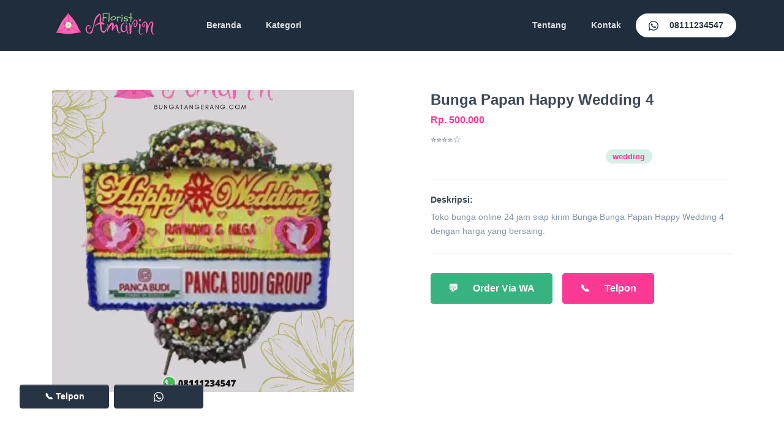

--- FILE ---
content_type: text/html; charset=UTF-8
request_url: https://www.bungatangerang.com/wedding/bunga-papan-happy-wedding-4/
body_size: 6828
content:
<!doctype html><html lang=id><head><meta charset=utf-8><meta name=viewport content="width=device-width,initial-scale=1,shrink-to-fit=no"><meta name=description content="Toko bunga online 24 jam siap kirim Bunga Bunga Papan Happy Wedding 4  dengan harga yang bersaing."><meta name=author content="Amarin Florist"><title>Bunga Papan Happy Wedding 4 - Amarin Florist</title><link rel=canonical href=https://www.bungatangerang.com/wedding/bunga-papan-happy-wedding-4/><link rel=preconnect href=https://fonts.googleapis.com><link rel=preconnect href=https://images.unsplash.com crossorigin><link rel=dns-prefetch href=//www.googletagmanager.com><link rel=dns-prefetch href=//fonts.gstatic.com><meta name=google-site-verification content="Kx2Bc6c_XDV_9KNq9-opFE92ZVraziaQrczvW6YddLs"><meta property="og:site_name" content="Amarin Florist"><meta property="og:url" content="https://www.bungatangerang.com/wedding/bunga-papan-happy-wedding-4/"><meta property="og:title" content="Bunga Papan Happy Wedding 4"><meta property="og:type" content="product"><meta property="og:description" content="Toko bunga online 24 jam siap kirim Bunga Bunga Papan Happy Wedding 4  dengan harga yang bersaing."><meta property="og:image" content="/img/uploads/bunga-happy-wedding-4.webp"><meta property="og:image:secure_url" content="/img/uploads/bunga-happy-wedding-4.webp"><meta property="og:image:width" content="1200"><meta property="og:image:height" content="628"><meta name=twitter:site content="@https://x.com/okabrionz"><meta name=twitter:card content="summary_large_image"><meta name=twitter:title content="Amarin Florist"><meta name=twitter:description content="Toko bunga online 24 jam siap kirim Bunga Bunga Papan Happy Wedding 4  dengan harga yang bersaing."><meta name=twitter:image content="/img/uploads/bunga-happy-wedding-4.webp"><meta name=twitter:image:width content="1200"><meta name=twitter:image:height content="628"><meta name=twitter:image:alt content="Amarin Florist"><meta name=twitter:image:width content="1200"><meta name=twitter:image:height content="628"><style>.hero-section{background:linear-gradient(135deg,#667eea 0%,#764ba2 25%,#f093fb 50%,#f5576c 75%,#ffc837 100%);background-size:400% 400%;animation:gradientShift 15s ease infinite}@keyframes gradientShift{0%{background-position:0}50%{background-position:100%}100%{background-position:0}}.animate-fade-in-up{animation:fadeInUp .8s ease-out}@keyframes fadeInUp{from{opacity:0;transform:translateY(30px)}to{opacity:1;transform:translateY(0)}}.animation-delay-300{animation-delay:.3s;animation-fill-mode:both}.animation-delay-600{animation-delay:.6s;animation-fill-mode:both}.animation-delay-2000{animation-delay:2s}.animation-delay-4000{animation-delay:4s}.hover-lift{transition:transform .3s ease,box-shadow .3s ease}.hover-lift:hover{transform:translateY(-2px);box-shadow:0 10px 25px rgba(0,0,0,.2)!important}@media(prefers-reduced-motion:reduce){.hero-section,.animate-fade-in-up,.animate-pulse,.animate-bounce,.hover-lift{animation:none!important;transition:none!important}}</style><style>:root{--primary:#f074ad;--white:#FFF;--dark:#273444;--font-family-sans-serif:-apple-system, BlinkMacSystemFont, "Segoe UI", Roboto, "Helvetica Neue", Arial, "Noto Sans", sans-serif}*,*::before,*::after{box-sizing:border-box}html{font-family:sans-serif;line-height:1.15;-webkit-text-size-adjust:100%;-webkit-tap-highlight-color:transparent}body{margin:0;font-family:nunito,-apple-system,BlinkMacSystemFont,sans-serif;font-size:1rem;font-weight:400;line-height:1.6;color:var(--dark);background-color:var(--white);-webkit-font-smoothing:antialiased;-moz-osx-font-smoothing:grayscale}.main-content{min-height:100vh}.navbar{position:relative;display:flex;flex-wrap:wrap;align-items:center;justify-content:space-between;padding:.5rem 1rem}h1,h2,h3,h4,h5,h6{margin-top:0;margin-bottom:.5rem;font-weight:600;line-height:1.2}h1{font-size:2.5rem}h2{font-size:2rem}h3{font-size:1.75rem}.btn{display:inline-block;font-weight:400;text-align:center;white-space:nowrap;vertical-align:middle;user-select:none;border:1px solid transparent;padding:.375rem .75rem;font-size:1rem;line-height:1.5;border-radius:.375rem;text-decoration:none;cursor:pointer;transition:all .2s ease-in-out}.btn-primary{color:var(--white);background-color:var(--primary);border-color:var(--primary)}.container{width:100%;padding-right:15px;padding-left:15px;margin-right:auto;margin-left:auto}@media(min-width:576px){.container{max-width:540px}}@media(min-width:768px){.container{max-width:720px}}@media(min-width:992px){.container{max-width:960px}}@media(min-width:1200px){.container{max-width:1140px}}img{vertical-align:middle;border-style:none;max-width:100%;height:auto}.lazy{opacity:0;transition:opacity .3s}.lazy.loaded{opacity:1}.slice{position:relative;padding-top:3rem;padding-bottom:3rem}.slice-sm{padding-top:1.5rem;padding-bottom:1.5rem}.slice-lg{padding-top:6rem;padding-bottom:6rem}.bg-cover{background-size:cover!important;background-position:50%!important;background-repeat:no-repeat!important}.bg-size--cover{background-size:cover}.bg-primary{background-color:var(--primary)!important}.mask{position:absolute;top:0;left:0;width:100%;height:100%;background-color:rgba(0,0,0,.5)}.bg-dark{background-color:var(--dark)!important}.opacity-5{opacity:.5}.position-relative{position:relative!important}.zindex-100{z-index:100!important}.py-5{padding-top:3rem!important;padding-bottom:3rem!important}.row{display:flex;flex-wrap:wrap;margin-right:-15px;margin-left:-15px}.justify-content-center{justify-content:center!important}.col-lg-8{flex:0 0 66.66667%;max-width:66.66667%}.text-center{text-align:center!important}.text-white{color:var(--white)!important}.display-4{font-size:3.5rem;font-weight:300;line-height:1.2}.font-weight-bold{font-weight:700!important}.mb-4{margin-bottom:1.5rem!important}.lead{font-size:1.25rem;font-weight:300}.mb-5{margin-bottom:3rem!important}.hero-buttons{margin-top:2rem}.btn-outline-white{color:var(--white);border-color:var(--white)}.btn-outline-white:hover{color:var(--dark);background-color:var(--white);border-color:var(--white)}.rounded-pill{border-radius:50rem!important}.btn-icon{display:inline-flex;align-items:center;justify-content:center}.mr-3{margin-right:1rem!important}.btn-inner--icon{margin-right:.5rem}.btn-inner--text{display:inline-block}.btn-white{color:var(--dark);background-color:var(--white);border-color:var(--white)}.btn-white:hover{color:var(--white);background-color:var(--primary);border-color:var(--primary)}.bi{display:inline-block;font-size:1rem;line-height:1}.bg-secondary{background-color:#f8f9fa!important}.p-5{padding:3rem!important}.my-3{margin-top:1rem!important;margin-bottom:1rem!important}.col-6{flex:0 0 50%;max-width:50%}@media(min-width:768px){.col-md-4{flex:0 0 33.33333%;max-width:33.33333%}}.mb-3{margin-bottom:1rem!important}.border-right{border-right:1px solid #dee2e6!important}.text-dark{color:var(--dark)!important}.bg-gradient-primary{background:linear-gradient(87deg,#6e00ff 0,#a600ff 100%)!important}.tongue{position:absolute;left:50%;transform:translateX(-50%);z-index:1;font-size:2rem;color:var(--white)}.tongue-top{top:-1rem}.fa-angle-up:before{content:"\f106"}.list-unstyled{padding-left:0;list-style:none}.btn-dark{color:var(--white);background-color:var(--dark);border-color:var(--dark)}.btn-dark:hover{color:var(--white);background-color:#1a232f;border-color:#1a232f}.mx-1{margin-right:.25rem!important;margin-left:.25rem!important}.mt-4{margin-top:1.5rem!important}@media(min-width:992px){.col-lg-10{flex:0 0 83.33333%;max-width:83.33333%}}@media(min-width:768px){.col-md-12{flex:0 0 100%;max-width:100%}}</style><link rel=preload href=/css/main.min.24bec4ee43cc66a8eb7b844b6c039b9f56b09c6a6be67432d0aeb2d7bd2c6048.css as=style onload='this.onload=null,this.rel="stylesheet"' integrity="sha256-JL7E7kPMZqjre4RLbAObn1awnGpr5nQy0K6y170sYEg=" crossorigin=anonymous><noscript><link rel=stylesheet href=/css/main.min.24bec4ee43cc66a8eb7b844b6c039b9f56b09c6a6be67432d0aeb2d7bd2c6048.css integrity="sha256-JL7E7kPMZqjre4RLbAObn1awnGpr5nQy0K6y170sYEg=" crossorigin=anonymous></noscript><script type=application/ld+json>{"@context":"https://schema.org/","@type":"Product","name":"Bunga Papan Happy Wedding 4","image":["https://www.bungatangerang.com/img/uploads/karangan-bunga-papan-turut-berduka-cita-jambul-3-nuansa-biru.jpg","https://www.bungatangerang.com/img/uploads/karangan-bunga-papan-turut-berduka-cita-bentuk-setengah-lingkaran_hu_e497cc9a700089a2.webp","https://www.bungatangerang.com/img/collections/hwd-12_hu_1ade1c3390888940.webp","https://www.bungatangerang.com/img/uploads/karangan-bunga-papan-selamat-sukses_hu_7adabea92c39b79a.webp"],"description":"Toko bunga online 24 jam siap kirim Bunga Bunga Papan Happy Wedding 4  dengan harga yang bersaing.","brand":{"@type":"Brand","name":"Amarin Florist"},"sku":"bunga-849da790b80e2f29e9ac4f11a1c7efa1","offers":{"@type":"Offer","url":"https:\/\/www.bungatangerang.com\/wedding\/bunga-papan-happy-wedding-4\/","priceCurrency":"IDR","price":"499999","priceValidUntil":"2026-01-01","availability":"https://schema.org/InStock"},"aggregateRating":{"@type":"AggregateRating","ratingValue":"5","bestRating":"5","worstRating":"1","ratingCount":"3150","reviewCount":"630"},"review":[{"@type":"Review","name":"Dadang","reviewBody":"Cepet banget pengerjaannya, bunganya bagus Kak nanti saya order lagi.","reviewRating":{"@type":"Rating","ratingValue":"5","bestRating":"5","worstRating":"1"},"datePublished":"2024-05-30","author":{"@type":"Person","name":"Dadan"},"publisher":{"@type":"Organization","name":"bRnZ"}},{"@type":"Review","name":"Maman Hapsah","reviewBody":"Luar biasa, harga bisa di nego walaupun dikit tp seneng banget ini ada bonusnya mas. Terima kasih","reviewRating":{"@type":"Rating","ratingValue":"5","bestRating":"5","worstRating":"1"},"datePublished":"2024-05-29","author":{"@type":"Person","name":"Maman Hapsah"},"publisher":{"@type":"Organization","name":"bRnZ"}},{"@type":"Review","name":"Siti Aminah","reviewBody":"Bunga yang dikirim sangat segar dan cantik. Pelayanan yang ramah dan cepat. Saya sangat puas dengan pembelian di bungatangerang.com atau amarin florist.","reviewRating":{"@type":"Rating","ratingValue":"5","bestRating":"5","worstRating":"1"},"datePublished":"2023-06-15","author":{"@type":"Person","name":"Siti Aminah"},"publisher":{"@type":"Organization","name":"bRnZ"}},{"@type":"Review","name":"Andi Permana","reviewBody":"Saya sangat puas dengan bunga yang dikirim oleh bungatangerang.com atau amarin florist. Bunganya segar dan indah, sesuai dengan yang saya pesan. Pelayanannya juga sangat baik dan cepat. Terima kasih!","reviewRating":{"@type":"Rating","ratingValue":"5","bestRating":"5","worstRating":"1"},"datePublished":"2023-06-14","author":{"@type":"Person","name":"Andi Permana"},"publisher":{"@type":"Organization","name":"bRnZ"}},{"@type":"Review","name":"Rina Wati","reviewBody":"Bunga yang dikirim sangat segar dan cantik. Saya sangat puas dengan pelayanan yang diberikan oleh bungatangerang.com atau amarin florist. Terima kasih!","reviewRating":{"@type":"Rating","ratingValue":"5","bestRating":"5","worstRating":"1"},"datePublished":"2023-06-13","author":{"@type":"Person","name":"Rina Wati"},"publisher":{"@type":"Organization","name":"bRnZ"}},{"@type":"Review","name":"Budi Santoso","reviewBody":"Saya sangat puas dengan bunga yang dikirim oleh bungatangerang.com atau amarin florist. Bunganya segar dan indah, sesuai dengan yang saya pesan. Pelayanannya juga sangat baik dan cepat. Terima kasih!","reviewRating":{"@type":"Rating","ratingValue":"5","bestRating":"5","worstRating":"1"},"datePublished":"2023-06-12","author":{"@type":"Person","name":"Budi Santoso"},"publisher":{"@type":"Organization","name":"bRnZ"}},{"@type":"Review","name":"Siti Nurjanah","reviewBody":"Bunga yang dikirim sangat segar dan cantik. Saya sangat puas dengan pelayanan yang diberikan oleh bungatangerang.com atau amarin florist. Terima kasih!","reviewRating":{"@type":"Rating","ratingValue":"5","bestRating":"5","worstRating":"1"},"datePublished":"2023-06-11","author":{"@type":"Person","name":"Siti Nurjanah"},"publisher":{"@type":"Organization","name":"bRnZ"}},{"@type":"Review","name":"Adi Purnomo","reviewBody":"Saya sangat puas dengan bunga yang dikirim oleh bungatangerang.com atau amarin florist. Bunganya segar dan indah, sesuai dengan yang saya pesan. Pelayanannya juga sangat baik dan cepat. Terima kasih!","reviewRating":{"@type":"Rating","ratingValue":"5","bestRating":"5","worstRating":"1"},"datePublished":"2023-06-10","author":{"@type":"Person","name":"Adi Purnomo"},"publisher":{"@type":"Organization","name":"bRnZ"}},{"@type":"Review","name":"Lina Sari","reviewBody":"Bunga yang dikirim sangat segar dan cantik. Saya sangat puas dengan pelayanan yang diberikan oleh bungatangerang.com atau amarin florist. Terima kasih!","reviewRating":{"@type":"Rating","ratingValue":"5","bestRating":"5","worstRating":"1"},"datePublished":"2023-06-09","author":{"@type":"Person","name":"Lina Sari"},"publisher":{"@type":"Organization","name":"bRnZ"}},{"@type":"Review","name":"Agus Supriyanto","reviewBody":"Saya sangat puas dengan bunga yang dikirim oleh bungatangerang.com atau amarin florist. Bunganya segar dan indah, sesuai dengan yang saya pesan. Pelayanannya juga sangat baik dan cepat. Terima kasih!","reviewRating":{"@type":"Rating","ratingValue":"5","bestRating":"5","worstRating":"1"},"datePublished":"2023-06-08","author":{"@type":"Person","name":"Agus Supriyanto"},"publisher":{"@type":"Organization","name":"bRnZ"}},{"@type":"Review","name":"Siti Fatimah","reviewBody":"Bunga yang dikirim sangat segar dan cantik. Saya sangat puas dengan pelayanan yang diberikan oleh bungatangerang.com atau amarin florist. Terima kasih!","reviewRating":{"@type":"Rating","ratingValue":"5","bestRating":"5","worstRating":"1"},"datePublished":"2023-06-07","author":{"@type":"Person","name":"Siti Fatimah"},"publisher":{"@type":"Organization","name":"bRnZ"}},{"@type":"Review","name":"Eko Prasetyo","reviewBody":"Saya sangat puas dengan bunga yang dikirim oleh bungatangerang.com atau amarin florist. Bunganya segar dan indah, sesuai dengan yang saya pesan. Pelayanannya juga sangat baik dan cepat. Terima kasih!","reviewRating":{"@type":"Rating","ratingValue":"5","bestRating":"5","worstRating":"1"},"datePublished":"2023-06-06","author":{"@type":"Person","name":"Eko Prasetyo"},"publisher":{"@type":"Organization","name":"bRnZ"}},{"@type":"Review","name":"Siti Maryam","reviewBody":"Bunga yang dikirim sangat segar dan cantik. Saya sangat puas dengan pelayanan yang diberikan oleh bungatangerang.com atau amarin florist. Terima kasih!","reviewRating":{"@type":"Rating","ratingValue":"5","bestRating":"5","worstRating":"1"},"datePublished":"2023-06-05","author":{"@type":"Person","name":"Siti Maryam"},"publisher":{"@type":"Organization","name":"bRnZ"}},{"@type":"Review","name":"Dani Kurniawan","reviewBody":"Saya sangat puas dengan bunga yang dikirim oleh bungatangerang.com atau amarin florist. Bunganya segar dan indah, sesuai dengan yang saya pesan. Pelayanannya juga sangat baik dan cepat. Terima kasih!","reviewRating":{"@type":"Rating","ratingValue":"5","bestRating":"5","worstRating":"1"},"datePublished":"2023-06-04","author":{"@type":"Person","name":"Dani Kurniawan"},"publisher":{"@type":"Organization","name":"bRnZ"}},{"@type":"Review","name":"Siti Aisyah","reviewBody":"Bunga yang dikirim sangat segar dan cantik. Saya sangat puas dengan pelayanan yang diberikan oleh bungatangerang.com atau amarin florist. Terima kasih!","reviewRating":{"@type":"Rating","ratingValue":"5","bestRating":"5","worstRating":"1"},"datePublished":"2023-06-03","author":{"@type":"Person","name":"Siti Aisyah"},"publisher":{"@type":"Organization","name":"bRnZ"}},{"@type":"Review","name":"Andi Setiawan","reviewBody":"Saya sangat puas dengan bunga yang dikirim oleh bungatangerang.com atau amarin florist. Bunganya segar dan indah, sesuai dengan yang saya pesan. Pelayanannya juga sangat baik dan cepat. Terima kasih!","reviewRating":{"@type":"Rating","ratingValue":"5","bestRating":"5","worstRating":"1"},"datePublished":"2023-06-02","author":{"@type":"Person","name":"Andi Setiawan"},"publisher":{"@type":"Organization","name":"bRnZ"}},{"@type":"Review","name":"Siti Rahmah","reviewBody":"Bunga yang dikirim sangat segar dan cantik. Saya sangat puas dengan pelayanan yang diberikan oleh bungatangerang.com atau amarin florist. Terima kasih!","reviewRating":{"@type":"Rating","ratingValue":"5","bestRating":"5","worstRating":"1"},"datePublished":"2023-06-01","author":{"@type":"Person","name":"Siti Rahmah"},"publisher":{"@type":"Organization","name":"bRnZ"}},{"@type":"Review","name":"Budi Hartono","reviewBody":"Saya sangat puas dengan bunga yang dikirim oleh bungatangerang.com atau amarin florist. Bunganya segar dan indah, sesuai dengan yang saya pesan. Pelayanannya juga sangat baik dan cepat. Terima kasih!","reviewRating":{"@type":"Rating","ratingValue":"5","bestRating":"5","worstRating":"1"},"datePublished":"2023-05-31","author":{"@type":"Person","name":"Budi Hartono"},"publisher":{"@type":"Organization","name":"bRnZ"}},{"@type":"Review","name":"Siti Aminah","reviewBody":"Bunga yang dikirim sangat segar dan cantik. Saya sangat puas dengan pelayanan yang diberikan oleh bungatangerang.com atau amarin florist. Terima kasih!","reviewRating":{"@type":"Rating","ratingValue":"5","bestRating":"5","worstRating":"1"},"datePublished":"2023-05-30","author":{"@type":"Person","name":"Siti Aminah"},"publisher":{"@type":"Organization","name":"bRnZ"}},{"@type":"Review","name":"Andi Wijaya","reviewBody":"Saya sangat puas dengan bunga yang dikirim oleh bungatangerang.com atau amarin florist. Bunganya segar dan indah, sesuai dengan yang saya pesan. Pelayanannya juga sangat baik dan cepat. Terima kasih!","reviewRating":{"@type":"Rating","ratingValue":"5","bestRating":"5","worstRating":"1"},"datePublished":"2023-05-29","author":{"@type":"Person","name":"Andi Wijaya"},"publisher":{"@type":"Organization","name":"bRnZ"}},{"@type":"Review","name":"Siti Fatimah","reviewBody":"Bunga yang dikirim sangat segar dan cantik. Saya sangat puas dengan pelayanan yang diberikan oleh bungatangerang.com atau amarin florist. Terima kasih!","reviewRating":{"@type":"Rating","ratingValue":"5","bestRating":"5","worstRating":"1"},"datePublished":"2023-05-28","author":{"@type":"Person","name":"Siti Fatimah"},"publisher":{"@type":"Organization","name":"bRnZ"}},{"@type":"Review","name":"Budi Santoso","reviewBody":"Saya sangat puas dengan bunga yang dikirim oleh bungatangerang.com atau amarin florist. Bunganya segar dan indah, sesuai dengan yang saya pesan. Pelayanannya juga sangat baik dan cepat. Terima kasih!","reviewRating":{"@type":"Rating","ratingValue":"5","bestRating":"5","worstRating":"1"},"datePublished":"2023-05-27","author":{"@type":"Person","name":"Budi Santoso"},"publisher":{"@type":"Organization","name":"bRnZ"}},{"@type":"Review","name":"Rina Wati","reviewBody":"Bunga yang dikirim sangat segar dan cantik. Saya sangat puas dengan pelayanan yang diberikan oleh bungatangerang.com atau amarin florist. Terima kasih!","reviewRating":{"@type":"Rating","ratingValue":"5","bestRating":"5","worstRating":"1"},"datePublished":"2023-05-26","author":{"@type":"Person","name":"Rina Wati"},"publisher":{"@type":"Organization","name":"bRnZ"}},{"@type":"Review","name":"Ahmad Rizki","reviewBody":"Saya sangat puas dengan bunga yang dikirim oleh bungatangerang.com atau amarin florist. Bunganya segar dan indah, sesuai dengan yang saya pesan. Pelayanannya juga sangat baik dan cepat. Terima kasih!","reviewRating":{"@type":"Rating","ratingValue":"5","bestRating":"5","worstRating":"1"},"datePublished":"2023-05-25","author":{"@type":"Person","name":"Ahmad Rizki"},"publisher":{"@type":"Organization","name":"bRnZ"}},{"@type":"Review","name":"Siti Nurhaliza","reviewBody":"Bunga yang dikirim sangat segar dan cantik. Saya sangat puas dengan pelayanan yang diberikan oleh bungatangerang.com atau amarin florist. Terima kasih!","reviewRating":{"@type":"Rating","ratingValue":"5","bestRating":"5","worstRating":"1"},"datePublished":"2023-05-24","author":{"@type":"Person","name":"Siti Nurhaliza"},"publisher":{"@type":"Organization","name":"bRnZ"}},{"@type":"Review","name":"Rudi Hartono","reviewBody":"Saya sangat puas dengan bunga yang dikirim oleh bungatangerang.com atau amarin florist. Bunganya segar dan indah, sesuai dengan yang saya pesan. Pelayanannya juga sangat baik dan cepat. Terima kasih!","reviewRating":{"@type":"Rating","ratingValue":"5","bestRating":"5","worstRating":"1"},"datePublished":"2023-05-23","author":{"@type":"Person","name":"Rudi Hartono"},"publisher":{"@type":"Organization","name":"bRnZ"}},{"@type":"Review","name":"Siti Aisyah","reviewBody":"Bunga yang dikirim sangat segar dan cantik. Saya sangat puas dengan pelayanan yang diberikan oleh bungatangerang.com atau amarin florist. Terima kasih!","reviewRating":{"@type":"Rating","ratingValue":"5","bestRating":"5","worstRating":"1"},"datePublished":"2023-05-22","author":{"@type":"Person","name":"Siti Aisyah"},"publisher":{"@type":"Organization","name":"bRnZ"}},{"@type":"Review","name":"Andi Permana","reviewBody":"Saya sangat puas dengan bunga yang dikirim oleh bungatangerang.com atau amarin florist. Bunganya segar dan indah, sesuai dengan yang saya pesan. Pelayanannya juga sangat baik dan cepat. Terima kasih!","reviewRating":{"@type":"Rating","ratingValue":"5","bestRating":"5","worstRating":"1"},"datePublished":"2023-05-21","author":{"@type":"Person","name":"Andi Permana"},"publisher":{"@type":"Organization","name":"bRnZ"}},{"@type":"Review","name":"Siti Rahmah","reviewBody":"Bunga yang dikirim sangat segar dan cantik. Saya sangat puas dengan pelayanan yang diberikan oleh bungatangerang.com atau amarin florist. Terima kasih!","reviewRating":{"@type":"Rating","ratingValue":"5","bestRating":"5","worstRating":"1"},"datePublished":"2023-05-20","author":{"@type":"Person","name":"Siti Rahmah"},"publisher":{"@type":"Organization","name":"bRnZ"}},{"@type":"Review","name":"Budi Santoso","reviewBody":"Saya sangat puas dengan bunga yang dikirim oleh bungatangerang.com atau amarin florist. Bunganya segar dan indah, sesuai dengan yang saya pesan. Pelayanannya juga sangat baik dan cepat. Terima kasih!","reviewRating":{"@type":"Rating","ratingValue":"5","bestRating":"5","worstRating":"1"},"datePublished":"2023-05-19","author":{"@type":"Person","name":"Budi Santoso"},"publisher":{"@type":"Organization","name":"bRnZ"}},{"@type":"Review","name":"Rina Wati","reviewBody":"Bunga yang dikirim sangat segar dan cantik. Saya sangat puas dengan pelayanan yang diberikan oleh bungatangerang.com atau amarin florist. Terima kasih!","reviewRating":{"@type":"Rating","ratingValue":"5","bestRating":"5","worstRating":"1"},"datePublished":"2023-05-18","author":{"@type":"Person","name":"Rina Wati"},"publisher":{"@type":"Organization","name":"bRnZ"}},{"@type":"Review","name":"Ahmad Rizki","reviewBody":"Saya sangat puas dengan bunga yang dikirim oleh bungatangerang.com atau amarin florist. Bunganya segar dan indah, sesuai dengan yang saya pesan. Pelayanannya juga sangat baik dan cepat. Terima kasih!","reviewRating":{"@type":"Rating","ratingValue":"5","bestRating":"5","worstRating":"1"},"datePublished":"2023-05-17","author":{"@type":"Person","name":"Ahmad Rizki"},"publisher":{"@type":"Organization","name":"bRnZ"}},{"@type":"Review","name":"Siti Nurhaliza","reviewBody":"Bunga yang dikirim sangat segar dan cantik. Saya sangat puas dengan pelayanan yang diberikan oleh bungatangerang.com atau amarin florist. Terima kasih!","reviewRating":{"@type":"Rating","ratingValue":"5","bestRating":"5","worstRating":"1"},"datePublished":"2023-05-16","author":{"@type":"Person","name":"Siti Nurhaliza"},"publisher":{"@type":"Organization","name":"bRnZ"}},{"@type":"Review","name":"Rudi Hartono","reviewBody":"Saya sangat puas dengan bunga yang dikirim oleh bungatangerang.com atau amarin florist. Bunganya segar dan indah, sesuai dengan yang saya pesan. Pelayanannya juga sangat baik dan cepat. Terima kasih!","reviewRating":{"@type":"Rating","ratingValue":"5","bestRating":"5","worstRating":"1"},"datePublished":"2023-05-15","author":{"@type":"Person","name":"Rudi Hartono"},"publisher":{"@type":"Organization","name":"bRnZ"}},{"@type":"Review","name":"Siti Aisyah","reviewBody":"Bunga yang dikirim sangat segar dan cantik. Saya sangat puas dengan pelayanan yang diberikan oleh bungatangerang.com atau amarin florist. Terima kasih!","reviewRating":{"@type":"Rating","ratingValue":"5","bestRating":"5","worstRating":"1"},"datePublished":"2023-05-14","author":{"@type":"Person","name":"Siti Aisyah"},"publisher":{"@type":"Organization","name":"bRnZ"}},{"@type":"Review","name":"Andi Permana","reviewBody":"Saya sangat puas dengan bunga yang dikirim oleh bungatangerang.com atau amarin florist. Bunganya segar dan indah, sesuai dengan yang saya pesan. Pelayanannya juga sangat baik dan cepat. Terima kasih!","reviewRating":{"@type":"Rating","ratingValue":"5","bestRating":"5","worstRating":"1"},"datePublished":"2023-05-13","author":{"@type":"Person","name":"Andi Permana"},"publisher":{"@type":"Organization","name":"bRnZ"}},{"@type":"Review","name":"Siti Rahmah","reviewBody":"Bunga yang dikirim sangat segar dan cantik. Saya sangat puas dengan pelayanan yang diberikan oleh bungatangerang.com atau amarin florist. Terima kasih!","reviewRating":{"@type":"Rating","ratingValue":"5","bestRating":"5","worstRating":"1"},"datePublished":"2023-05-12","author":{"@type":"Person","name":"Siti Rahmah"},"publisher":{"@type":"Organization","name":"bRnZ"}},{"@type":"Review","name":"Budi Santoso","reviewBody":"Saya sangat puas dengan bunga yang dikirim oleh bungatangerang.com atau amarin florist. Bunganya segar dan indah, sesuai dengan yang saya pesan. Pelayanannya juga sangat baik dan cepat. Terima kasih!","reviewRating":{"@type":"Rating","ratingValue":"5","bestRating":"5","worstRating":"1"},"datePublished":"2023-05-11","author":{"@type":"Person","name":"Budi Santoso"},"publisher":{"@type":"Organization","name":"bRnZ"}},{"@type":"Review","name":"Rina Wati","reviewBody":"Bunga yang dikirim sangat segar dan cantik. Saya sangat puas dengan pelayanan yang diberikan oleh bungatangerang.com atau amarin florist. Terima kasih!","reviewRating":{"@type":"Rating","ratingValue":"5","bestRating":"5","worstRating":"1"},"datePublished":"2023-05-10","author":{"@type":"Person","name":"Rina Wati"},"publisher":{"@type":"Organization","name":"bRnZ"}}]}</script></head><body><nav class="navbar navbar-main navbar-expand-lg navbar-dark bg-black" id=navbar-main><div class="container px-lg-0"><a class="navbar-brand mr-lg-5" href=/><img alt="Bunga Papan Happy Wedding 4" src=/img/amarin-logo.svg id=navbar-logo width=203.333 loading=eager height=50>
</a><button class="navbar-toggler pr-0" type=button data-toggle=collapse data-target=#navbar-main-collapse aria-controls=navbar-main-collapse aria-expanded=false aria-label="Toggle navigation">
<span class=navbar-toggler-icon></span></button><div class="collapse navbar-collapse" id=navbar-main-collapse><ul class="navbar-nav align-items-lg-center"><li class=nav-item><a class=nav-link href=/>Beranda</a></li><li class="nav-item dropdown dropdown-animate" data-toggle=hover><a class="nav-link dropdown-toggle" href=# role=button data-toggle=dropdown aria-haspopup=true aria-expanded=false>Kategori</a><div class="dropdown-menu dropdown-menu-xl p-0"><ul class="list-group list-group-flush"><li><a href=/catalog/ class="list-group-item list-group-item-action" role=button><div class="media d-flex align-items-center"><div class="media-body ml-3"><h6 class=mb-1>Semua Koleksi</h6><p class=mb-0>Silahkan pilih bunga yang Anda butuhkan</p></div></div></a></li></ul><div class="dropdown-menu-links rounded-bottom delimiter-top p-4"><div class=row><div class=col-sm-6><a href=/anggrek/ class=dropdown-item>Anggrek</a>
<a href=/dukacita/ class=dropdown-item>Duka Cita</a>
<a href=/congratulations/ class=dropdown-item>Congratulations</a>
<a href=/wedding/ class=dropdown-item>Happy Wedding</a>
<a href=/box/ class=dropdown-item>Bunga Box</a>
<a href=/meja/ class=dropdown-item>Bunga Meja</a>
<a href=/standing/ class=dropdown-item>Bunga Standing</a>
<a href=/krans/ class=dropdown-item>Bunga Krans</a>
<a href=/handbouquet/ class=dropdown-item>Handbouquet</a>
<a href=/salib/ class=dropdown-item>Bunga Salib</a></div><div class=col-sm-6></div></div></div><div class="delimiter-top py-3 px-4"><span class="badge badge-soft-success">Yaass!</span><p class="mt-2 mb-0">Gratis sekuntum bunga mawar untuk setiap pemesanan.</p></div></div></li></ul><ul class="navbar-nav align-items-lg-center ml-lg-auto"><li class="nav-item dropdown dropdown-animate" data-toggle=hover><a class="nav-link dropdown-toggle" href=# role=button data-toggle=dropdown aria-haspopup=true aria-expanded=false>Tentang</a><div class="dropdown-menu dropdown-menu-right dropdown-menu-lg dropdown-menu-arrow p-0"><ul class="list-group list-group-flush"><li><a href=/about/ class="list-group-item list-group-item-action" role=button><div class="media d-flex align-items-center"><div class="media-body ml-3"><h6 class=mb-1>Tentang Amarin Florist</h6><p class=mb-0>Mengapa Memilih Amarin Florist?</p></div></div></a></li><li><a href=/whatsapp target=_blank class="list-group-item list-group-item-action" role=button><div class="media d-flex align-items-center"><div class="media-body ml-3"><h6 class=mb-1>Ongkos Kirim</h6><p class=mb-0>Penghitungan Biaya Ongkos Kirim.</p></div></div></a></li></ul><div class="dropdown-menu-links rounded-bottom delimiter-top p-4"><div class=row><div class=col><a href=/anggrek class=dropdown-item>Bunga Anggrek</a>
<a href=/handbouquet class=dropdown-item>Hand Bouquet</a>
<a href=/wedding class=dropdown-item>Happy Wedding</a></div></div></div></div></li><li class="nav-item d-lg-none d-xl-block"><a class=nav-link href=/contact target=_blank>Kontak</a></li><li class="nav-item mr-0"><a href=/whatsapp target=_blank class="nav-link d-lg-none"><svg width="16" height="16" fill="currentColor" class="bi bi-whatsapp" viewBox="0 0 16 16"><path d="M13.601 2.326A7.85 7.85.0 007.994.0C3.627.0.068 3.558.064 7.926c0 1.399.366 2.76 1.057 3.965L0 16l4.204-1.102a7.9 7.9.0 003.79.965h.004c4.368.0 7.926-3.558 7.93-7.93A7.9 7.9.0 0013.6 2.326zM7.994 14.521a6.6 6.6.0 01-3.356-.92l-.24-.144-2.494.654.666-2.433-.156-.251A6.56 6.56.0 011.407 7.922c0-3.626 2.957-6.584 6.591-6.584a6.56 6.56.0 014.66 1.931 6.56 6.56.0 011.928 4.66c-.004 3.639-2.961 6.592-6.592 6.592m3.615-4.934c-.197-.099-1.17-.578-1.353-.646-.182-.065-.315-.099-.445.099-.133.197-.513.646-.627.775-.114.133-.232.148-.43.05-.197-.1-.836-.308-1.592-.985-.59-.525-.985-1.175-1.103-1.372-.114-.198-.011-.304.088-.403.087-.088.197-.232.296-.346.1-.114.133-.198.198-.33.065-.134.034-.248-.015-.347-.05-.099-.445-1.076-.612-1.47-.16-.389-.323-.335-.445-.34-.114-.007-.247-.007-.38-.007a.73.73.0 00-.529.247c-.182.198-.691.677-.691 1.654s.71 1.916.81 2.049c.098.133 1.394 2.132 3.383 2.992.47.205.84.326 1.129.418.475.152.904.129 1.246.08.38-.058 1.171-.48 1.338-.943.164-.464.164-.86.114-.943-.049-.084-.182-.133-.38-.232"/></svg>
<span class=btn-inner--text>08111234547</span></a>
<a href=/whatsapp target=_blank class="btn btn-sm btn-white rounded-pill btn-icon rounded-pill d-none d-lg-inline-flex" data-toggle=tooltip data-placement=left title="Chat Via Whatsapp!"><svg width="16" height="16" fill="currentColor" class="bi bi-whatsapp" viewBox="0 0 16 16"><path d="M13.601 2.326A7.85 7.85.0 007.994.0C3.627.0.068 3.558.064 7.926c0 1.399.366 2.76 1.057 3.965L0 16l4.204-1.102a7.9 7.9.0 003.79.965h.004c4.368.0 7.926-3.558 7.93-7.93A7.9 7.9.0 0013.6 2.326zM7.994 14.521a6.6 6.6.0 01-3.356-.92l-.24-.144-2.494.654.666-2.433-.156-.251A6.56 6.56.0 011.407 7.922c0-3.626 2.957-6.584 6.591-6.584a6.56 6.56.0 014.66 1.931 6.56 6.56.0 011.928 4.66c-.004 3.639-2.961 6.592-6.592 6.592m3.615-4.934c-.197-.099-1.17-.578-1.353-.646-.182-.065-.315-.099-.445.099-.133.197-.513.646-.627.775-.114.133-.232.148-.43.05-.197-.1-.836-.308-1.592-.985-.59-.525-.985-1.175-1.103-1.372-.114-.198-.011-.304.088-.403.087-.088.197-.232.296-.346.1-.114.133-.198.198-.33.065-.134.034-.248-.015-.347-.05-.099-.445-1.076-.612-1.47-.16-.389-.323-.335-.445-.34-.114-.007-.247-.007-.38-.007a.73.73.0 00-.529.247c-.182.198-.691.677-.691 1.654s.71 1.916.81 2.049c.098.133 1.394 2.132 3.383 2.992.47.205.84.326 1.129.418.475.152.904.129 1.246.08.38-.058 1.171-.48 1.338-.943.164-.464.164-.86.114-.943-.049-.084-.182-.133-.38-.232"/></svg>
<span class=btn-inner--text>08111234547</span></a></li></ul></div></div></nav><div id=content class=main-content><section class=slice><div class=container><div class="row row-grid"><div class=col-lg-6><div data-toggle=sticky data-sticky-offset=30><img class="rounded-sm img-fluid lazy" height=493 width=493 src=/img/uploads/bunga-happy-wedding-4_hu_f1df8dad4496cf43.webp data-src=/img/uploads/bunga-happy-wedding-4_hu_95c2e14dab400f08.webp alt="Bunga Papan Happy Wedding 4"></div></div><div class=col-lg-6><div class=pl-lg-5><h5 class=h4>Bunga Papan Happy Wedding 4</h5><h6 class=text-primary>Rp. 500,000</h6><div class="row align-items-center"><div class=col-6><span class="static-rating static-rating-sm d-block">⭐⭐⭐⭐☆</span></div><div class="col-9 text-right"><ul class="list-inline mb-0"><li class=list-inline-item><span class="badge badge-pill badge-soft-success"><a href=/categories/wedding>wedding</a></span></li></ul></div></div><div class="py-4 my-4 border-top border-bottom"><h6 class=text-sm>Deskripsi:</h6><p class="text-sm mb-0">Toko bunga online 24 jam siap kirim Bunga Bunga Papan Happy Wedding 4 dengan harga yang bersaing.</p></div><a href=/whatsapp target=_blank class="btn btn-success btn-icon mr-3 mt-2"><span class=btn-inner--icon>💬</span>
<span class=btn-inner--text>Order Via WA</span>
</a><a href=tel:+628111234547 class="btn btn-primary btn-icon mt-2"><span class=btn-inner--icon>📞</span>
<span class=btn-inner--text>Telpon</span></a></div></div></div></div></div></div></div></section></div><section class="slice-sm bg-dark"><div class=container><div class=row><div class="col-lg-4 mb-4 mb-lg-0"><div class="px-4 py-3 text-lg-center"><h4 class="text-sm text-white text-uppercase ls-1">Gratis Ongkir</h4><p class="text-white opacity-7">Pengiriman gratis untuk Wilayah Jakarta dan Sekitarnya.</p></div></div><div class="col-lg-4 mb-4 mb-lg-0"><div class="px-4 py-3 text-lg-center"><h4 class="text-sm text-white text-uppercase ls-1">Setangkai Bunga Mawar</h4><p class="text-white opacity-7">Gratis Setangkai bunga mawar merah untuk setiap pemesanan. Berikan pada orang yang Anda sayangi.</p></div></div><div class=col-lg-4><div class="px-4 py-3 text-lg-center"><h4 class="text-sm text-white text-uppercase ls-1">Pembayaran Mudah</h4><ul class="list-inline mt-2"><li class=list-inline-item><img alt="visa payment method icon" class="img-fluid lazy" src data-src=/img/icons/visa.png width=48px height=30px loading=lazy></li><li class=list-inline-item><img alt="mastercard payment method icon" class="img-fluid lazy" src data-src=/img/icons/mastercard.png width=48px height=30px loading=lazy></li><li class=list-inline-item><img alt="Maestro payment method icon" class="img-fluid lazy" src data-src=/img/icons/maestro.png width=48px height=30px loading=lazy></li><li class=list-inline-item><img alt="BCA payment method icon" class="img-fluid lazy" src data-src=/img/icons/bca.png width=30px height=10px loading=lazy></li></ul></div></div></div></div></section><footer id=footer-main><div class="footer footer-dark bg-gradient-dark"><div class=container><div class="row pt-md"><div class="col-lg-4 mb-5 mb-lg-0"><a href=/><img class=img-fluid src=/img/amarin-logo.svg alt="Amarin Florist" width=366 height=90 loading=lazy></a><p>Cara terbaik untuk mendapatkan berbagai jenis dan macam desain bunga dengan harga yang variatif.</p></div><div class="col-lg-2 col-6 col-sm-4 ml-lg-auto mb-5 mb-lg-0"><h4 class="heading mb-3">Perusahaan</h4><ul class=list-unstyled><li><a href=#landing>Mengapa Kami?</a></li></ul></div><div class="col-lg-2 col-6 col-sm-4 mb-5 mb-lg-0"><h4 class="heading mb-3">Tentang</h4><ul class="list-unstyled text-small"><li><a href=/about/>Tentang Kami</a></li></ul></div><div class="col-lg-2 col-sm-4 mb-5 mb-lg-0"><h4 class="heading mb-3">Informasi</h4><ul class=list-unstyled><li><a href=/contact/>Hubungi Kami</a></li></ul></div></div><div class="row align-items-center justify-content-md-between py-4 mt-4 delimiter-top"><div class=col-md-6><div class="copyright text-sm font-weight-bold text-center text-md-left">&copy; 2019 - 2026 <a href=/ class=font-weight-bold>Amarin Florist</a></div></div><div class=col-md-6><ul class="nav justify-content-center justify-content-md-end mt-3 mt-md-0"><li class=nav-item><a aria-label="Our YouTube Channel link" class=nav-link href=https://youtube.com/amarinflorist target=_blank>📺</a></li><li class=nav-item><a aria-label="Instagram Profile Link" class=nav-link href=https://www.instagram.com/amarinflorist target=_blank>📸</a></li><li class=nav-item><a aria-label="Twitter Link" class=nav-link href=https://twitter.com/amarinflorist target=_blank>🐦</a></li><li class=nav-item><a aria-label="Our Facebook Page link" class=nav-link href=https://www.facebook.com/amarinflorist target=_blank>📘</a></li></ul></div></div></div></div></footer><div class=customizer><div class="btn-group-toggle row mx-0"><a href=tel:+628111234547 class="btn btn-sm btn-dark col">📞 <span>Telpon</span>
</a><a href=/whatsapp target=_blank class="btn btn-sm btn-dark col"><svg width="16" height="16" fill="currentColor" class="bi bi-whatsapp" viewBox="0 0 16 16"><path d="M13.601 2.326A7.85 7.85.0 007.994.0C3.627.0.068 3.558.064 7.926c0 1.399.366 2.76 1.057 3.965L0 16l4.204-1.102a7.9 7.9.0 003.79.965h.004c4.368.0 7.926-3.558 7.93-7.93A7.9 7.9.0 0013.6 2.326zM7.994 14.521a6.6 6.6.0 01-3.356-.92l-.24-.144-2.494.654.666-2.433-.156-.251A6.56 6.56.0 011.407 7.922c0-3.626 2.957-6.584 6.591-6.584a6.56 6.56.0 014.66 1.931 6.56 6.56.0 011.928 4.66c-.004 3.639-2.961 6.592-6.592 6.592m3.615-4.934c-.197-.099-1.17-.578-1.353-.646-.182-.065-.315-.099-.445.099-.133.197-.513.646-.627.775-.114.133-.232.148-.43.05-.197-.1-.836-.308-1.592-.985-.59-.525-.985-1.175-1.103-1.372-.114-.198-.011-.304.088-.403.087-.088.197-.232.296-.346.1-.114.133-.198.198-.33.065-.134.034-.248-.015-.347-.05-.099-.445-1.076-.612-1.47-.16-.389-.323-.335-.445-.34-.114-.007-.247-.007-.38-.007a.73.73.0 00-.529.247c-.182.198-.691.677-.691 1.654s.71 1.916.81 2.049c.098.133 1.394 2.132 3.383 2.992.47.205.84.326 1.129.418.475.152.904.129 1.246.08.38-.058 1.171-.48 1.338-.943.164-.464.164-.86.114-.943-.049-.084-.182-.133-.38-.232"/></svg></a></div></div><script>console.log("Website Khusus SEO by Oka bRionZ");function logElementEvent(e,t){console.log(Date.now(),e,t.getAttribute("data-src"))}var callback_enter=function(e){logElementEvent("🔑 ENTERED",e)},callback_exit=function(e){logElementEvent("🚪 EXITED",e)},callback_loading=function(e){logElementEvent("⌚ LOADING",e)},callback_loaded=function(e){logElementEvent("👍 LOADED",e)},callback_error=function(e){logElementEvent("💀 ERROR",e),e.src="./images/440x560-Error.webp"},callback_finish=function(){logElementEvent("✔️ FINISHED",document.documentElement)},callback_cancel=function(e){logElementEvent("🔥 CANCEL",e)};window.lazyLoadOptions={threshold:0,callback_enter,callback_exit,callback_cancel,callback_loading,callback_loaded,callback_error,callback_finish},window.addEventListener("LazyLoad::Initialized",function(e){console.log(e.detail.instance)},!1)</script><script async src=/js/lazyload.min.js></script></body></html>

--- FILE ---
content_type: text/css; charset=UTF-8
request_url: https://www.bungatangerang.com/css/main.min.24bec4ee43cc66a8eb7b844b6c039b9f56b09c6a6be67432d0aeb2d7bd2c6048.css
body_size: 24530
content:
:root{--blue:#1976d2;--indigo:#3949ab;--purple:#7b1fa2;--pink:#c2185b;--red:#d32f2f;--orange:#f57c00;--yellow:#fbc02d;--green:#388e3c;--teal:#00796b;--cyan:#0097a7;--white:#fff;--gray:#757575;--gray-dark:#424242;--gray-light:#e0e0e0;--gray-lighter:#f5f5f5;--primary:#7b1fa2;--primary-light:#9c27b0;--primary-dark:#6a1b9a;--secondary:#f5f5f5;--secondary-dark:#e0e0e0;--success:#2e7d32;--success-light:#4caf50;--info:#0277bd;--info-light:#03a9f4;--warning:#f57c00;--warning-light:#ff9800;--danger:#c62828;--danger-light:#f44336;--light:#f5f5f5;--dark:#212121;--neutral:#fafafa;--text-primary:#212121;--text-secondary:#757575;--text-light:#9e9e9e;--text-inverse:#fff;--border-color:#e0e0e0;--background:#fff;--surface:#fff;--surface-variant:#f5f5f5;--divider:rgba(0,0,0,.12);--shadow-color:rgba(0,0,0,.2);--focus-ring:rgba(123,31,162,.3);--breakpoint-xs:0;--breakpoint-sm:576px;--breakpoint-md:768px;--breakpoint-lg:992px;--breakpoint-xl:1200px;--font-family-sans-serif:-apple-system,BlinkMacSystemFont,"Segoe UI",Roboto,"Helvetica Neue",Arial,"Noto Sans",sans-serif,"Apple Color Emoji","Segoe UI Emoji","Segoe UI Symbol","Noto Color Emoji";--font-family-monospace:SFMono-Regular,Menlo,Monaco,Consolas,"Liberation Mono","Courier New",monospace}*,:after,:before{box-sizing:border-box}html{-webkit-text-size-adjust:100%;-webkit-tap-highlight-color:rgba(31,45,61,0);font-family:sans-serif;line-height:1.15}article,figcaption,figure,footer,header,main,nav,section{display:block}body{background-color:#fff;color:#8492a6;font-family:Nunito,sans-serif;font-size:1rem;font-weight:400;line-height:1.7;margin:0;text-align:left}[tabindex="-1"]:focus:not(:focus-visible){outline:0}hr{box-sizing:content-box;height:0;overflow:visible}h1,h2,h3,h4,h5,h6{margin-bottom:.5rem;margin-top:0}p{margin-top:0}address,p{margin-bottom:1rem}address{font-style:normal;line-height:inherit}ol,ul{margin-bottom:1rem;margin-top:0}ol ol,ol ul,ul ol,ul ul{margin-bottom:0}blockquote{margin:0 0 1rem}b,strong{font-weight:700}small{font-size:80%}sub{bottom:-.25em;font-size:75%;line-height:0;position:relative;vertical-align:baseline}a{background-color:transparent;color:#fc3994}a,a:hover{text-decoration:none}a:hover{color:#4d00b3}a:not([href]):not([class]),a:not([href]):not([class]):hover{color:inherit;text-decoration:none}[hidden],template{display:none}.h1,.h2,.h3,.h4,.h5,.h6,h1,h2,h3,h4,h5,h6{color:#3c4858;font-family:inherit;font-weight:500;line-height:1.3;margin-bottom:.5rem}.h1,h1{font-size:2.5rem}@media(max-width:1200px){.h1,h1{font-size:calc(1.375rem + 1.5vw)}}.h2,h2{font-size:2rem}@media(max-width:1200px){.h2,h2{font-size:calc(1.325rem + .9vw)}}.h3,h3{font-size:1.75rem}@media(max-width:1200px){.h3,h3{font-size:calc(1.3rem + .6vw)}}.h4,h4{font-size:1.5rem}@media(max-width:1200px){.h4,h4{font-size:calc(1.275rem + .3vw)}}.h5,h5{font-size:1.25rem}.h6,h6{font-size:1rem}.lead{font-size:1.125rem;font-weight:300}.display-4{font-size:3.5rem;font-weight:300;line-height:1.3}@media(max-width:1200px){.display-4{font-size:calc(1.475rem + 2.7vw)}}hr{border:0;border-top:1px solid #eff2f7;margin-bottom:2rem;margin-top:2rem}.small,small{font-size:80%;font-weight:400}.list-inline,.list-unstyled{list-style:none;padding-left:0}.list-inline-item{display:inline-block}.list-inline-item:not(:last-child){margin-right:.5rem}.blockquote{font-size:1.25rem;margin-bottom:1rem}.blockquote-footer{color:#c0ccda;display:block;font-size:80%}.blockquote-footer:before{content:"\2014\00A0"}.img-fluid{height:auto;max-width:100%}.figure{display:inline-block}code{word-wrap:break-word;color:#d82d7d;font-size:87.5%}a>code{color:inherit}pre{color:#273444;display:block;font-size:87.5%}pre code{color:inherit;font-size:inherit;word-break:normal}.container{margin-left:auto;margin-right:auto;padding-left:15px;padding-right:15px;width:100%}@media(min-width:576px){.container{max-width:540px}}@media(min-width:768px){.container{max-width:720px}}@media(min-width:992px){.container{max-width:960px}}@media(min-width:1200px){.container{max-width:1140px}}.row{display:flex;flex-wrap:wrap;margin-left:-15px;margin-right:-15px}.col,.col-12,.col-4,.col-6,.col-9,.col-lg-10,.col-lg-12,.col-lg-2,.col-lg-3,.col-lg-4,.col-lg-5,.col-lg-6,.col-lg-7,.col-lg-8,.col-lg-9,.col-md-12,.col-md-3,.col-md-4,.col-md-6,.col-md-8,.col-md-9,.col-sm,.col-sm-4,.col-sm-6{padding-left:15px;padding-right:15px;position:relative;width:100%}.col{flex-basis:0;flex-grow:1;max-width:100%}.row-cols-2>*{flex:0 0 50%;max-width:50%}.col-4{flex:0 0 33.33333%;max-width:33.33333%}.col-6{flex:0 0 50%;max-width:50%}.col-9{flex:0 0 75%;max-width:75%}.col-12{flex:0 0 100%;max-width:100%}@media(min-width:576px){.col-sm{flex-basis:0;flex-grow:1;max-width:100%}.col-sm-4{flex:0 0 33.33333%;max-width:33.33333%}.col-sm-6{flex:0 0 50%;max-width:50%}}@media(min-width:768px){.row-cols-md-3>*{flex:0 0 33.33333%;max-width:33.33333%}.col-md-3{flex:0 0 25%;max-width:25%}.col-md-4{flex:0 0 33.33333%;max-width:33.33333%}.col-md-6{flex:0 0 50%;max-width:50%}.col-md-8{flex:0 0 66.66667%;max-width:66.66667%}.col-md-9{flex:0 0 75%;max-width:75%}.col-md-12{flex:0 0 100%;max-width:100%}}@media(min-width:992px){.row-cols-lg-3>*{flex:0 0 33.33333%;max-width:33.33333%}.col-lg-2{flex:0 0 16.66667%;max-width:16.66667%}.col-lg-3{flex:0 0 25%;max-width:25%}.col-lg-4{flex:0 0 33.33333%;max-width:33.33333%}.col-lg-5{flex:0 0 41.66667%;max-width:41.66667%}.col-lg-6{flex:0 0 50%;max-width:50%}.col-lg-7{flex:0 0 58.33333%;max-width:58.33333%}.col-lg-8{flex:0 0 66.66667%;max-width:66.66667%}.col-lg-9{flex:0 0 75%;max-width:75%}.col-lg-10{flex:0 0 83.33333%;max-width:83.33333%}.col-lg-12{flex:0 0 100%;max-width:100%}}.table{background-color:transparent;color:#8492a6;margin-bottom:1rem;width:100%}.table td,.table th{border-top:1px solid #eff2f7;padding:1rem;vertical-align:top}.table thead th{border-bottom:2px solid #eff2f7;vertical-align:bottom}.table tbody+tbody{border-top:2px solid #eff2f7}.table-sm td,.table-sm th{padding:.5rem}.table-bordered,.table-bordered td,.table-bordered th{border:1px solid #eff2f7}.table-bordered thead td,.table-bordered thead th{border-bottom-width:2px}.table-borderless tbody+tbody,.table-borderless td,.table-borderless th,.table-borderless thead th{border:0}.table-striped tbody tr:nth-of-type(odd){background-color:rgba(250,251,254,.3)}.table-hover tbody tr:hover{background-color:#fafbfe;color:#8492a6}.table-primary,.table-primary>td,.table-primary>th{background-color:#d6b8ff}.table-primary tbody+tbody,.table-primary td,.table-primary th,.table-primary thead th{border-color:#b47aff}.table-hover .table-primary:hover,.table-hover .table-primary:hover>td,.table-hover .table-primary:hover>th{background-color:#c79fff}.table-secondary,.table-secondary>td,.table-secondary>th{background-color:#fbfbfd}.table-secondary tbody+tbody,.table-secondary td,.table-secondary th,.table-secondary thead th{border-color:#f7f8fb}.table-hover .table-secondary:hover,.table-hover .table-secondary:hover>td,.table-hover .table-secondary:hover>th{background-color:#eaeaf5}.table-success,.table-success>td,.table-success>th{background-color:#c7eadb}.table-success tbody+tbody,.table-success td,.table-success th,.table-success thead th{border-color:#96d7bc}.table-hover .table-success:hover,.table-hover .table-success:hover>td,.table-hover .table-success:hover>th{background-color:#b4e3cf}.table-info,.table-info>td,.table-info>th{background-color:#b8ebf4}.table-info tbody+tbody,.table-info td,.table-info th,.table-info thead th{border-color:#7adaeb}.table-hover .table-info:hover,.table-hover .table-info:hover>td,.table-hover .table-info:hover>th{background-color:#a2e5f1}.table-warning,.table-warning>td,.table-warning>th{background-color:#ffe7b8}.table-warning tbody+tbody,.table-warning td,.table-warning th,.table-warning thead th{border-color:#ffd37a}.table-hover .table-warning:hover,.table-hover .table-warning:hover>td,.table-hover .table-warning:hover>th{background-color:#ffde9f}.table-danger,.table-danger>td,.table-danger>th{background-color:#ffd0c5}.table-danger tbody+tbody,.table-danger td,.table-danger th,.table-danger thead th{border-color:#ffa793}.table-hover .table-danger:hover,.table-hover .table-danger:hover>td,.table-hover .table-danger:hover>th{background-color:#ffbbac}.table-light,.table-light>td,.table-light>th{background-color:#fbfbfd}.table-light tbody+tbody,.table-light td,.table-light th,.table-light thead th{border-color:#f7f8fb}.table-hover .table-light:hover,.table-hover .table-light:hover>td,.table-hover .table-light:hover>th{background-color:#eaeaf5}.table-dark,.table-dark>td,.table-dark>th{background-color:#c3c6cb}.table-dark tbody+tbody,.table-dark td,.table-dark th,.table-dark thead th{border-color:#8f959e}.table-hover .table-dark:hover,.table-hover .table-dark:hover>td,.table-hover .table-dark:hover>th{background-color:#b5b9bf}.table-neutral,.table-neutral>td,.table-neutral>th{background-color:#fff}.table-neutral tbody+tbody,.table-neutral td,.table-neutral th,.table-neutral thead th{border-color:#fff}.table-hover .table-neutral:hover,.table-hover .table-neutral:hover>td,.table-hover .table-neutral:hover>th{background-color:#f2f2f2}.table-white,.table-white>td,.table-white>th{background-color:#fff}.table-white tbody+tbody,.table-white td,.table-white th,.table-white thead th{border-color:#fff}.table-hover .table-white:hover,.table-hover .table-white:hover>td,.table-hover .table-white:hover>th{background-color:#f2f2f2}.table-active,.table-active>td,.table-active>th{background-color:#fafbfe}.table-hover .table-active:hover,.table-hover .table-active:hover>td,.table-hover .table-active:hover>th{background-color:#e5eafa}.table-dark{background-color:#273444;color:#fff}.table-dark td,.table-dark th,.table-dark thead th{border-color:#34455b}.table-dark.table-bordered{border:0}.table-dark.table-striped tbody tr:nth-of-type(odd){background-color:hsla(0,0%,100%,5%)}.table-dark.table-hover tbody tr:hover{background-color:hsla(0,0%,100%,.075);color:#fff}@media(max-width:575.98px){.table-responsive-sm{-webkit-overflow-scrolling:touch;display:block;overflow-x:auto;width:100%}.table-responsive-sm>.table-bordered{border:0}}@media(max-width:767.98px){.table-responsive-md{-webkit-overflow-scrolling:touch;display:block;overflow-x:auto;width:100%}.table-responsive-md>.table-bordered{border:0}}@media(max-width:991.98px){.table-responsive-lg{-webkit-overflow-scrolling:touch;display:block;overflow-x:auto;width:100%}.table-responsive-lg>.table-bordered{border:0}}@media(max-width:1199.98px){.table-responsive-xl{-webkit-overflow-scrolling:touch;display:block;overflow-x:auto;width:100%}.table-responsive-xl>.table-bordered{border:0}}.table-responsive{-webkit-overflow-scrolling:touch;display:block;overflow-x:auto;width:100%}.table-responsive>.table-bordered{border:0}.form-control{background-clip:padding-box;background-color:#fff;border:1px solid #e0e6ed;border-radius:.25rem;box-shadow:inset 0 1px 1px rgba(31,45,61,.075);color:#8492a6;display:block;font-size:1rem;font-weight:400;height:calc(1.5em + 1.5rem + 2px);line-height:1.5;padding:.75rem 1.25rem;transition:all .2s ease;width:100%}@media(prefers-reduced-motion:reduce){.form-control{transition:none}}.form-control::-ms-expand{background-color:transparent;border:0}.form-control:-moz-focusring{color:transparent;text-shadow:0 0 0 #8492a6}.form-control:focus{background-color:#fff;border-color:rgba(110,0,255,.5);box-shadow:inset 0 1px 1px rgba(31,45,61,.075),0 0 20px rgba(110,0,255,.1);color:#8492a6;outline:0}.form-control::-moz-placeholder{color:#c0ccda;opacity:1}.form-control::placeholder{color:#c0ccda;opacity:1}.form-control:disabled{background-color:#eff2f7;opacity:1}input[type=date].form-control,input[type=time].form-control{-webkit-appearance:none;-moz-appearance:none;appearance:none}.form-control-file,.form-control-plaintext,.form-control-range{display:block;width:100%}.form-control-plaintext{background-color:transparent;border:solid transparent;border-width:1px 0;color:#8492a6;font-size:1rem;line-height:1.5;margin-bottom:0;padding:.75rem 0}.form-control-plaintext.form-control-lg,.form-control-plaintext.form-control-sm{padding-left:0;padding-right:0}.form-control-sm{border-radius:.2rem;font-size:.875rem;height:calc(1.5em + 1rem + 2px);line-height:1.5;padding:.5rem 1.25rem}.form-control-lg{border-radius:.375rem;font-size:1.25rem;height:calc(1.5em + 2rem + 2px);line-height:1.5;padding:1rem 1.875rem}textarea.form-control{height:auto}.form-group{margin-bottom:1rem}.form-text{display:block;margin-top:.25rem}.form-row{display:flex;flex-wrap:wrap;margin-left:-5px;margin-right:-5px}.form-row>.col,.form-row>[class*=col-]{padding-left:5px;padding-right:5px}.form-check{display:block;padding-left:1.25rem;position:relative}.form-check-input{margin-left:-1.25rem;margin-top:.3rem;position:absolute}.form-check-input:disabled~.form-check-label,.form-check-input[disabled]~.form-check-label{color:#8492a6}.form-check-label{margin-bottom:0}.form-check-inline{align-items:center;display:inline-flex;margin-right:.75rem;padding-left:0}.form-check-inline .form-check-input{margin-left:0;margin-right:.3125rem;margin-top:0;position:static}.form-inline{align-items:center;display:flex;flex-flow:row wrap}.form-inline .form-check{width:100%}@media(min-width:576px){.form-inline label{justify-content:center}.form-inline .form-group,.form-inline label{align-items:center;display:flex;margin-bottom:0}.form-inline .form-group{flex:none;flex-flow:row wrap}.form-inline .form-control{display:inline-block;vertical-align:middle;width:auto}.form-inline .form-control-plaintext{display:inline-block}.form-inline .input-group{width:auto}.form-inline .form-check{align-items:center;display:flex;justify-content:center;padding-left:0;width:auto}.form-inline .form-check-input{flex-shrink:0;margin-left:0;margin-right:.25rem;margin-top:0;position:relative}}.btn{background-color:transparent;border:1px solid transparent;border-radius:.25rem;color:#8492a6;display:inline-block;font-size:1rem;font-weight:600;line-height:1.5;padding:.75rem 1.75rem;text-align:center;transition:color .15s ease-in-out,background-color .15s ease-in-out,border-color .15s ease-in-out,box-shadow .15s ease-in-out;-webkit-user-select:none;-moz-user-select:none;user-select:none;vertical-align:middle}.btn:hover{color:#8492a6;text-decoration:none}.btn:focus{box-shadow:0 0 rgba(99,0,230,.25);outline:0}.btn.disabled,.btn:disabled{box-shadow:none;opacity:.65}.btn:not(:disabled):not(.disabled){cursor:pointer}.btn:not(:disabled):not(.disabled).active,.btn:not(:disabled):not(.disabled):active{box-shadow:inset 0 1px hsla(0,0%,100%,.15)}.btn:not(:disabled):not(.disabled).active:focus,.btn:not(:disabled):not(.disabled):active:focus{box-shadow:0 0 rgba(99,0,230,.25),inset 0 1px hsla(0,0%,100%,.15)}a.btn.disabled{pointer-events:none}.btn-primary{background-color:#fc3994;border-color:#fc3994;box-shadow:inset 0 1px hsla(0,0%,100%,.15);color:#fff}.btn-primary:hover{background-color:#5e00d9;border-color:#5800cc;color:#fff}.btn-primary:focus{box-shadow:inset 0 1px hsla(0,0%,100%,.15),0 0 rgba(110,0,255,.35)}.btn-primary.disabled,.btn-primary:disabled{background-color:#fc3994;border-color:#fc3994;color:#fff}.btn-primary:not(:disabled):not(.disabled).active,.btn-primary:not(:disabled):not(.disabled):active,.show>.btn-primary.dropdown-toggle{background-color:#5800cc;border-color:#5300bf;color:#fff}.btn-primary:not(:disabled):not(.disabled).active:focus,.btn-primary:not(:disabled):not(.disabled):active:focus,.show>.btn-primary.dropdown-toggle:focus{box-shadow:inset 0 1px hsla(0,0%,100%,.15),0 0 rgba(110,0,255,.35)}.btn-secondary{background-color:#eff2f7;border-color:#eff2f7;box-shadow:inset 0 1px hsla(0,0%,100%,.15);color:#273444}.btn-secondary:hover{background-color:#d6ddea;border-color:#cdd6e6;color:#273444}.btn-secondary:focus{box-shadow:inset 0 1px hsla(0,0%,100%,.15),0 0 rgba(239,242,247,.35)}.btn-secondary.disabled,.btn-secondary:disabled{background-color:#eff2f7;border-color:#eff2f7;color:#273444}.btn-secondary:not(:disabled):not(.disabled).active,.btn-secondary:not(:disabled):not(.disabled):active,.show>.btn-secondary.dropdown-toggle{background-color:#cdd6e6;border-color:#c5cfe2;color:#273444}.btn-secondary:not(:disabled):not(.disabled).active:focus,.btn-secondary:not(:disabled):not(.disabled):active:focus,.show>.btn-secondary.dropdown-toggle:focus{box-shadow:inset 0 1px hsla(0,0%,100%,.15),0 0 rgba(239,242,247,.35)}.btn-success{background-color:#36b37e;border-color:#36b37e;box-shadow:inset 0 1px hsla(0,0%,100%,.15);color:#fff}.btn-success:hover{background-color:#2d9669;border-color:#2a8c62;color:#fff}.btn-success:focus{box-shadow:inset 0 1px hsla(0,0%,100%,.15),0 0 rgba(54,179,126,.35)}.btn-success.disabled,.btn-success:disabled{background-color:#36b37e;border-color:#36b37e;color:#fff}.btn-success:not(:disabled):not(.disabled).active,.btn-success:not(:disabled):not(.disabled):active,.show>.btn-success.dropdown-toggle{background-color:#2a8c62;border-color:#27825c;color:#fff}.btn-success:not(:disabled):not(.disabled).active:focus,.btn-success:not(:disabled):not(.disabled):active:focus,.show>.btn-success.dropdown-toggle:focus{box-shadow:inset 0 1px hsla(0,0%,100%,.15),0 0 rgba(54,179,126,.35)}.btn-info{background-color:#00b8d9;border-color:#00b8d9;box-shadow:inset 0 1px hsla(0,0%,100%,.15);color:#fff}.btn-info:hover{background-color:#0098b3;border-color:#008da6;color:#fff}.btn-info:focus{box-shadow:inset 0 1px hsla(0,0%,100%,.15),0 0 rgba(0,184,217,.35)}.btn-info.disabled,.btn-info:disabled{background-color:#00b8d9;border-color:#00b8d9;color:#fff}.btn-info:not(:disabled):not(.disabled).active,.btn-info:not(:disabled):not(.disabled):active,.show>.btn-info.dropdown-toggle{background-color:#008da6;border-color:#008299;color:#fff}.btn-info:not(:disabled):not(.disabled).active:focus,.btn-info:not(:disabled):not(.disabled):active:focus,.show>.btn-info.dropdown-toggle:focus{box-shadow:inset 0 1px hsla(0,0%,100%,.15),0 0 rgba(0,184,217,.35)}.btn-warning{background-color:#ffab00;border-color:#ffab00;box-shadow:inset 0 1px hsla(0,0%,100%,.15);color:#fff}.btn-warning:hover{background-color:#d99100;border-color:#cc8900;color:#fff}.btn-warning:focus{box-shadow:inset 0 1px hsla(0,0%,100%,.15),0 0 rgba(255,171,0,.35)}.btn-warning.disabled,.btn-warning:disabled{background-color:#ffab00;border-color:#ffab00;color:#fff}.btn-warning:not(:disabled):not(.disabled).active,.btn-warning:not(:disabled):not(.disabled):active,.show>.btn-warning.dropdown-toggle{background-color:#cc8900;border-color:#bf8000;color:#fff}.btn-warning:not(:disabled):not(.disabled).active:focus,.btn-warning:not(:disabled):not(.disabled):active:focus,.show>.btn-warning.dropdown-toggle:focus{box-shadow:inset 0 1px hsla(0,0%,100%,.15),0 0 rgba(255,171,0,.35)}.btn-danger{background-color:#ff5630;border-color:#ff5630;box-shadow:inset 0 1px hsla(0,0%,100%,.15);color:#fff}.btn-danger:hover{background-color:#ff370a;border-color:#fc2e00;color:#fff}.btn-danger:focus{box-shadow:inset 0 1px hsla(0,0%,100%,.15),0 0 rgba(255,86,48,.35)}.btn-danger.disabled,.btn-danger:disabled{background-color:#ff5630;border-color:#ff5630;color:#fff}.btn-danger:not(:disabled):not(.disabled).active,.btn-danger:not(:disabled):not(.disabled):active,.show>.btn-danger.dropdown-toggle{background-color:#fc2e00;border-color:#ef2c00;color:#fff}.btn-danger:not(:disabled):not(.disabled).active:focus,.btn-danger:not(:disabled):not(.disabled):active:focus,.show>.btn-danger.dropdown-toggle:focus{box-shadow:inset 0 1px hsla(0,0%,100%,.15),0 0 rgba(255,86,48,.35)}.btn-light{background-color:#eff2f7;border-color:#eff2f7;box-shadow:inset 0 1px hsla(0,0%,100%,.15);color:#273444}.btn-light:hover{background-color:#d6ddea;border-color:#cdd6e6;color:#273444}.btn-light:focus{box-shadow:inset 0 1px hsla(0,0%,100%,.15),0 0 rgba(239,242,247,.35)}.btn-light.disabled,.btn-light:disabled{background-color:#eff2f7;border-color:#eff2f7;color:#273444}.btn-light:not(:disabled):not(.disabled).active,.btn-light:not(:disabled):not(.disabled):active,.show>.btn-light.dropdown-toggle{background-color:#cdd6e6;border-color:#c5cfe2;color:#273444}.btn-light:not(:disabled):not(.disabled).active:focus,.btn-light:not(:disabled):not(.disabled):active:focus,.show>.btn-light.dropdown-toggle:focus{box-shadow:inset 0 1px hsla(0,0%,100%,.15),0 0 rgba(239,242,247,.35)}.btn-dark{background-color:#273444;border-color:#273444;box-shadow:inset 0 1px hsla(0,0%,100%,.15);color:#fff}.btn-dark:hover{background-color:#19212c;border-color:#141b24;color:#fff}.btn-dark:focus{box-shadow:inset 0 1px hsla(0,0%,100%,.15),0 0 rgba(39,52,68,.35)}.btn-dark.disabled,.btn-dark:disabled{background-color:#273444;border-color:#273444;color:#fff}.btn-dark:not(:disabled):not(.disabled).active,.btn-dark:not(:disabled):not(.disabled):active,.show>.btn-dark.dropdown-toggle{background-color:#141b24;border-color:#10151b;color:#fff}.btn-dark:not(:disabled):not(.disabled).active:focus,.btn-dark:not(:disabled):not(.disabled):active:focus,.show>.btn-dark.dropdown-toggle:focus{box-shadow:inset 0 1px hsla(0,0%,100%,.15),0 0 rgba(39,52,68,.35)}.btn-neutral{border-color:#fff;box-shadow:inset 0 1px hsla(0,0%,100%,.15)}.btn-neutral:hover{background-color:#ececec;border-color:#e6e6e6;color:#273444}.btn-neutral:focus{box-shadow:inset 0 1px hsla(0,0%,100%,.15),0 0 hsla(0,0%,100%,.35)}.btn-neutral.disabled,.btn-neutral:disabled{background-color:#fff;border-color:#fff;color:#273444}.btn-neutral:not(:disabled):not(.disabled).active,.btn-neutral:not(:disabled):not(.disabled):active,.show>.btn-neutral.dropdown-toggle{background-color:#e6e6e6;border-color:#dfdfdf;color:#273444}.btn-neutral:not(:disabled):not(.disabled).active:focus,.btn-neutral:not(:disabled):not(.disabled):active:focus,.show>.btn-neutral.dropdown-toggle:focus{box-shadow:inset 0 1px hsla(0,0%,100%,.15),0 0 hsla(0,0%,100%,.35)}.btn-white{background-color:#fff;border-color:#fff;box-shadow:inset 0 1px hsla(0,0%,100%,.15);color:#273444}.btn-white:hover{background-color:#ececec;border-color:#e6e6e6;color:#273444}.btn-white:focus{box-shadow:inset 0 1px hsla(0,0%,100%,.15),0 0 hsla(0,0%,100%,.35)}.btn-white.disabled,.btn-white:disabled{background-color:#fff;border-color:#fff;color:#273444}.btn-white:not(:disabled):not(.disabled).active,.btn-white:not(:disabled):not(.disabled):active,.show>.btn-white.dropdown-toggle{background-color:#e6e6e6;border-color:#dfdfdf;color:#273444}.btn-white:not(:disabled):not(.disabled).active:focus,.btn-white:not(:disabled):not(.disabled):active:focus,.show>.btn-white.dropdown-toggle:focus{box-shadow:inset 0 1px hsla(0,0%,100%,.15),0 0 hsla(0,0%,100%,.35)}.btn-outline-primary{border-color:#fc3994;color:#fc3994}.btn-outline-primary:hover{background-color:#fc3994;border-color:#fc3994;color:#fff}.btn-outline-primary:focus{box-shadow:inset 0 1px hsla(0,0%,100%,.15),0 0 rgba(110,0,255,.35)}.btn-outline-primary.disabled,.btn-outline-primary:disabled{background-color:transparent;color:#fc3994}.btn-outline-primary:not(:disabled):not(.disabled).active,.btn-outline-primary:not(:disabled):not(.disabled):active,.show>.btn-outline-primary.dropdown-toggle{background-color:#fc3994;border-color:#fc3994;color:#fff}.btn-outline-primary:not(:disabled):not(.disabled).active:focus,.btn-outline-primary:not(:disabled):not(.disabled):active:focus,.show>.btn-outline-primary.dropdown-toggle:focus{box-shadow:inset 0 1px hsla(0,0%,100%,.15),0 0 rgba(110,0,255,.35)}.btn-outline-secondary{border-color:#eff2f7;color:#eff2f7}.btn-outline-secondary:hover{background-color:#eff2f7;border-color:#eff2f7;color:#273444}.btn-outline-secondary:focus{box-shadow:inset 0 1px hsla(0,0%,100%,.15),0 0 rgba(239,242,247,.35)}.btn-outline-secondary.disabled,.btn-outline-secondary:disabled{background-color:transparent;color:#eff2f7}.btn-outline-secondary:not(:disabled):not(.disabled).active,.btn-outline-secondary:not(:disabled):not(.disabled):active,.show>.btn-outline-secondary.dropdown-toggle{background-color:#eff2f7;border-color:#eff2f7;color:#273444}.btn-outline-secondary:not(:disabled):not(.disabled).active:focus,.btn-outline-secondary:not(:disabled):not(.disabled):active:focus,.show>.btn-outline-secondary.dropdown-toggle:focus{box-shadow:inset 0 1px hsla(0,0%,100%,.15),0 0 rgba(239,242,247,.35)}.btn-outline-success{border-color:#36b37e;color:#36b37e}.btn-outline-success:hover{background-color:#36b37e;border-color:#36b37e;color:#fff}.btn-outline-success:focus{box-shadow:inset 0 1px hsla(0,0%,100%,.15),0 0 rgba(54,179,126,.35)}.btn-outline-success.disabled,.btn-outline-success:disabled{background-color:transparent;color:#36b37e}.btn-outline-success:not(:disabled):not(.disabled).active,.btn-outline-success:not(:disabled):not(.disabled):active,.show>.btn-outline-success.dropdown-toggle{background-color:#36b37e;border-color:#36b37e;color:#fff}.btn-outline-success:not(:disabled):not(.disabled).active:focus,.btn-outline-success:not(:disabled):not(.disabled):active:focus,.show>.btn-outline-success.dropdown-toggle:focus{box-shadow:inset 0 1px hsla(0,0%,100%,.15),0 0 rgba(54,179,126,.35)}.btn-outline-info{border-color:#00b8d9;color:#00b8d9}.btn-outline-info:hover{background-color:#00b8d9;border-color:#00b8d9;color:#fff}.btn-outline-info:focus{box-shadow:inset 0 1px hsla(0,0%,100%,.15),0 0 rgba(0,184,217,.35)}.btn-outline-info.disabled,.btn-outline-info:disabled{background-color:transparent;color:#00b8d9}.btn-outline-info:not(:disabled):not(.disabled).active,.btn-outline-info:not(:disabled):not(.disabled):active,.show>.btn-outline-info.dropdown-toggle{background-color:#00b8d9;border-color:#00b8d9;color:#fff}.btn-outline-info:not(:disabled):not(.disabled).active:focus,.btn-outline-info:not(:disabled):not(.disabled):active:focus,.show>.btn-outline-info.dropdown-toggle:focus{box-shadow:inset 0 1px hsla(0,0%,100%,.15),0 0 rgba(0,184,217,.35)}.btn-outline-warning{border-color:#ffab00;color:#ffab00}.btn-outline-warning:hover{background-color:#ffab00;border-color:#ffab00;color:#fff}.btn-outline-warning:focus{box-shadow:inset 0 1px hsla(0,0%,100%,.15),0 0 rgba(255,171,0,.35)}.btn-outline-warning.disabled,.btn-outline-warning:disabled{background-color:transparent;color:#ffab00}.btn-outline-warning:not(:disabled):not(.disabled).active,.btn-outline-warning:not(:disabled):not(.disabled):active,.show>.btn-outline-warning.dropdown-toggle{background-color:#ffab00;border-color:#ffab00;color:#fff}.btn-outline-warning:not(:disabled):not(.disabled).active:focus,.btn-outline-warning:not(:disabled):not(.disabled):active:focus,.show>.btn-outline-warning.dropdown-toggle:focus{box-shadow:inset 0 1px hsla(0,0%,100%,.15),0 0 rgba(255,171,0,.35)}.btn-outline-danger{border-color:#ff5630;color:#ff5630}.btn-outline-danger:hover{background-color:#ff5630;border-color:#ff5630;color:#fff}.btn-outline-danger:focus{box-shadow:inset 0 1px hsla(0,0%,100%,.15),0 0 rgba(255,86,48,.35)}.btn-outline-danger.disabled,.btn-outline-danger:disabled{background-color:transparent;color:#ff5630}.btn-outline-danger:not(:disabled):not(.disabled).active,.btn-outline-danger:not(:disabled):not(.disabled):active,.show>.btn-outline-danger.dropdown-toggle{background-color:#ff5630;border-color:#ff5630;color:#fff}.btn-outline-danger:not(:disabled):not(.disabled).active:focus,.btn-outline-danger:not(:disabled):not(.disabled):active:focus,.show>.btn-outline-danger.dropdown-toggle:focus{box-shadow:inset 0 1px hsla(0,0%,100%,.15),0 0 rgba(255,86,48,.35)}.btn-outline-light{border-color:#eff2f7;color:#eff2f7}.btn-outline-light:hover{background-color:#eff2f7;border-color:#eff2f7;color:#273444}.btn-outline-light:focus{box-shadow:inset 0 1px hsla(0,0%,100%,.15),0 0 rgba(239,242,247,.35)}.btn-outline-light.disabled,.btn-outline-light:disabled{background-color:transparent;color:#eff2f7}.btn-outline-light:not(:disabled):not(.disabled).active,.btn-outline-light:not(:disabled):not(.disabled):active,.show>.btn-outline-light.dropdown-toggle{background-color:#eff2f7;border-color:#eff2f7;color:#273444}.btn-outline-light:not(:disabled):not(.disabled).active:focus,.btn-outline-light:not(:disabled):not(.disabled):active:focus,.show>.btn-outline-light.dropdown-toggle:focus{box-shadow:inset 0 1px hsla(0,0%,100%,.15),0 0 rgba(239,242,247,.35)}.btn-outline-dark{border-color:#273444;color:#273444}.btn-outline-dark:hover{background-color:#273444;border-color:#273444;color:#fff}.btn-outline-dark:focus{box-shadow:inset 0 1px hsla(0,0%,100%,.15),0 0 rgba(39,52,68,.35)}.btn-outline-dark.disabled,.btn-outline-dark:disabled{background-color:transparent;color:#273444}.btn-outline-dark:not(:disabled):not(.disabled).active,.btn-outline-dark:not(:disabled):not(.disabled):active,.show>.btn-outline-dark.dropdown-toggle{background-color:#273444;border-color:#273444;color:#fff}.btn-outline-dark:not(:disabled):not(.disabled).active:focus,.btn-outline-dark:not(:disabled):not(.disabled):active:focus,.show>.btn-outline-dark.dropdown-toggle:focus{box-shadow:inset 0 1px hsla(0,0%,100%,.15),0 0 rgba(39,52,68,.35)}.btn-outline-neutral{border-color:#fff;color:#fff}.btn-outline-neutral:hover{background-color:#fff;border-color:#fff;color:#273444}.btn-outline-neutral:focus{box-shadow:inset 0 1px hsla(0,0%,100%,.15),0 0 hsla(0,0%,100%,.35)}.btn-outline-neutral.disabled,.btn-outline-neutral:disabled{background-color:transparent;color:#fff}.btn-outline-neutral:not(:disabled):not(.disabled).active,.btn-outline-neutral:not(:disabled):not(.disabled):active,.show>.btn-outline-neutral.dropdown-toggle{background-color:#fff;border-color:#fff;color:#273444}.btn-outline-neutral:not(:disabled):not(.disabled).active:focus,.btn-outline-neutral:not(:disabled):not(.disabled):active:focus,.show>.btn-outline-neutral.dropdown-toggle:focus{box-shadow:inset 0 1px hsla(0,0%,100%,.15),0 0 hsla(0,0%,100%,.35)}.btn-outline-white{border-color:#fff;color:#fff}.btn-outline-white:hover{background-color:#fff;border-color:#fff;color:#273444}.btn-outline-white:focus{box-shadow:inset 0 1px hsla(0,0%,100%,.15),0 0 hsla(0,0%,100%,.35)}.btn-outline-white.disabled,.btn-outline-white:disabled{background-color:transparent;color:#fff}.btn-outline-white:not(:disabled):not(.disabled).active,.btn-outline-white:not(:disabled):not(.disabled):active,.show>.btn-outline-white.dropdown-toggle{background-color:#fff;border-color:#fff;color:#273444}.btn-outline-white:not(:disabled):not(.disabled).active:focus,.btn-outline-white:not(:disabled):not(.disabled):active:focus,.show>.btn-outline-white.dropdown-toggle:focus{box-shadow:inset 0 1px hsla(0,0%,100%,.15),0 0 hsla(0,0%,100%,.35)}.btn-link{color:#fc3994;font-weight:400;text-decoration:none}.btn-link:hover{color:#4d00b3}.btn-link:focus,.btn-link:hover{text-decoration:none}.btn-link.disabled,.btn-link:disabled{color:#c0ccda;pointer-events:none}.btn-group-lg>.btn,.btn-lg{border-radius:.375rem;font-size:1.25rem;line-height:1.5;padding:1rem 1.875rem}.btn-group-sm>.btn,.btn-sm{border-radius:.25rem;font-size:.875rem;line-height:1.5;padding:.5rem 1.25rem}.btn-block{display:block;width:100%}.btn-block+.btn-block{margin-top:.5rem}input[type=button].btn-block,input[type=reset].btn-block,input[type=submit].btn-block{width:100%}.fade{transition:opacity .2s linear}@media(prefers-reduced-motion:reduce){.fade{transition:none}}.fade:not(.show){opacity:0}.collapse:not(.show){display:none}.dropdown{position:relative}.dropdown-menu{background-clip:padding-box;background-color:#fff;border:1px solid rgba(31,45,61,.1);border-radius:.25rem;box-shadow:none;color:#8492a6;display:none;float:left;left:0;list-style:none;margin:.125rem 0 0;min-width:12rem;padding:.35rem 0;position:absolute;text-align:left;top:100%;z-index:1000}.dropdown-menu-left{left:0;right:auto}.dropdown-menu-right{left:auto;right:0}@media(min-width:576px){.dropdown-menu-sm-left{left:0;right:auto}.dropdown-menu-sm-right{left:auto;right:0}}@media(min-width:768px){.dropdown-menu-md-left{left:0;right:auto}.dropdown-menu-md-right{left:auto;right:0}}@media(min-width:992px){.dropdown-menu-lg-left{left:0;right:auto}.dropdown-menu-lg-right{left:auto;right:0}}@media(min-width:1200px){.dropdown-menu-xl-left{left:0;right:auto}.dropdown-menu-xl-right{left:auto;right:0}}.dropdown-divider{border-top:1px solid #eff2f7;height:0;margin:.5rem 0;overflow:hidden}.dropdown-item{background-color:transparent;border:0;clear:both;color:#8492a6;display:block;font-weight:400;padding:.25rem 1rem;text-align:inherit;white-space:nowrap;width:100%}.dropdown-item.active,.dropdown-item:active,.dropdown-item:focus,.dropdown-item:hover{background-color:transparent;color:#fc3994;text-decoration:none}.dropdown-item.disabled,.dropdown-item:disabled{background-color:transparent;color:#c0ccda;pointer-events:none}.dropdown-menu.show{display:block}.dropdown-header{color:#c0ccda;display:block;font-size:.875rem;margin-bottom:0;padding:.35rem 1rem;white-space:nowrap}.dropdown-item-text{color:#8492a6;display:block;padding:.25rem 1rem}.btn-group,.btn-group-vertical{display:inline-flex;position:relative;vertical-align:middle}.btn-group-vertical>.btn,.btn-group>.btn{flex:auto;position:relative}.btn-group-vertical>.btn.active,.btn-group-vertical>.btn:active,.btn-group-vertical>.btn:focus,.btn-group-vertical>.btn:hover,.btn-group>.btn.active,.btn-group>.btn:active,.btn-group>.btn:focus,.btn-group>.btn:hover{z-index:1}.btn-toolbar{display:flex;flex-wrap:wrap;justify-content:flex-start}.btn-toolbar .input-group{width:auto}.btn-group>.btn-group:not(:first-child),.btn-group>.btn:not(:first-child){margin-left:-1px}.btn-group>.btn-group:not(:last-child)>.btn,.btn-group>.btn:not(:last-child):not(.dropdown-toggle){border-bottom-right-radius:0;border-top-right-radius:0}.btn-group>.btn-group:not(:first-child)>.btn,.btn-group>.btn:not(:first-child){border-bottom-left-radius:0;border-top-left-radius:0}.dropdown-toggle-split{padding-left:1.3125rem;padding-right:1.3125rem}.dropdown-toggle-split:after{margin-left:0}.btn-group-sm>.btn+.dropdown-toggle-split,.btn-sm+.dropdown-toggle-split{padding-left:.9375rem;padding-right:.9375rem}.btn-group-lg>.btn+.dropdown-toggle-split,.btn-lg+.dropdown-toggle-split{padding-left:1.40625rem;padding-right:1.40625rem}.btn-group.show .dropdown-toggle{box-shadow:inset 0 1px hsla(0,0%,100%,.15)}.btn-group.show .dropdown-toggle.btn-link{box-shadow:none}.btn-group-vertical{align-items:flex-start;flex-direction:column;justify-content:center}.btn-group-vertical>.btn,.btn-group-vertical>.btn-group{width:100%}.btn-group-vertical>.btn-group:not(:first-child),.btn-group-vertical>.btn:not(:first-child){margin-top:-1px}.btn-group-vertical>.btn-group:not(:last-child)>.btn,.btn-group-vertical>.btn:not(:last-child):not(.dropdown-toggle){border-bottom-left-radius:0;border-bottom-right-radius:0}.btn-group-vertical>.btn-group:not(:first-child)>.btn,.btn-group-vertical>.btn:not(:first-child){border-top-left-radius:0;border-top-right-radius:0}.btn-group-toggle>.btn,.btn-group-toggle>.btn-group>.btn{margin-bottom:0}.btn-group-toggle>.btn input[type=radio],.btn-group-toggle>.btn-group>.btn input[type=radio]{clip:rect(0,0,0,0);pointer-events:none;position:absolute}.input-group{align-items:stretch;display:flex;flex-wrap:wrap;position:relative;width:100%}.input-group>.form-control,.input-group>.form-control-plaintext{flex:auto;margin-bottom:0;min-width:0;position:relative;width:1%}.input-group>.form-control+.form-control,.input-group>.form-control-plaintext+.form-control{margin-left:-1px}.input-group>.form-control:focus{z-index:3}.input-group>.form-control:not(:last-child){border-bottom-right-radius:0;border-top-right-radius:0}.input-group>.form-control:not(:first-child){border-bottom-left-radius:0;border-top-left-radius:0}.input-group-append,.input-group-prepend{display:flex}.input-group-append .btn,.input-group-prepend .btn{position:relative;z-index:2}.input-group-append .btn:focus,.input-group-prepend .btn:focus{z-index:3}.input-group-append .btn+.btn,.input-group-append .btn+.input-group-text,.input-group-append .input-group-text+.btn,.input-group-append .input-group-text+.input-group-text,.input-group-prepend .btn+.btn,.input-group-prepend .btn+.input-group-text,.input-group-prepend .input-group-text+.btn,.input-group-prepend .input-group-text+.input-group-text{margin-left:-1px}.input-group-prepend{margin-right:-1px}.input-group-append{margin-left:-1px}.input-group-text{align-items:center;background-color:#fafbfe;border:1px solid #e0e6ed;border-radius:.25rem;color:#c0ccda;display:flex;font-size:1rem;font-weight:400;line-height:1.5;margin-bottom:0;padding:.75rem 1.25rem;text-align:center;white-space:nowrap}.input-group-text input[type=radio]{margin-top:0}.input-group-lg>.form-control:not(textarea){height:calc(1.5em + 2rem + 2px)}.input-group-lg>.form-control,.input-group-lg>.input-group-append>.btn,.input-group-lg>.input-group-append>.input-group-text,.input-group-lg>.input-group-prepend>.btn,.input-group-lg>.input-group-prepend>.input-group-text{border-radius:.375rem;font-size:1.25rem;line-height:1.5;padding:1rem 1.875rem}.input-group-sm>.form-control:not(textarea){height:calc(1.5em + 1rem + 2px)}.input-group-sm>.form-control,.input-group-sm>.input-group-append>.btn,.input-group-sm>.input-group-append>.input-group-text,.input-group-sm>.input-group-prepend>.btn,.input-group-sm>.input-group-prepend>.input-group-text{border-radius:.2rem;font-size:.875rem;line-height:1.5;padding:.5rem 1.25rem}.input-group>.input-group-append:last-child>.btn:not(:last-child):not(.dropdown-toggle),.input-group>.input-group-append:last-child>.input-group-text:not(:last-child),.input-group>.input-group-append:not(:last-child)>.btn,.input-group>.input-group-append:not(:last-child)>.input-group-text,.input-group>.input-group-prepend>.btn,.input-group>.input-group-prepend>.input-group-text{border-bottom-right-radius:0;border-top-right-radius:0}.input-group>.input-group-append>.btn,.input-group>.input-group-append>.input-group-text,.input-group>.input-group-prepend:first-child>.btn:not(:first-child),.input-group>.input-group-prepend:first-child>.input-group-text:not(:first-child),.input-group>.input-group-prepend:not(:first-child)>.btn,.input-group>.input-group-prepend:not(:first-child)>.input-group-text{border-bottom-left-radius:0;border-top-left-radius:0}.nav{display:flex;flex-wrap:wrap;list-style:none;margin-bottom:0;padding-left:0}.nav-link{display:block;padding:.5rem 1rem}.nav-link:focus,.nav-link:hover{text-decoration:none}.nav-link.disabled{color:#c0ccda;cursor:default;pointer-events:none}.nav-tabs{border-bottom:1px solid #e5e9f2}.nav-tabs .nav-item{margin-bottom:-1px}.nav-tabs .nav-link{border:1px solid transparent;border-top-left-radius:.25rem;border-top-right-radius:.25rem}.nav-tabs .nav-link:focus,.nav-tabs .nav-link:hover{border-color:#eff2f7 #eff2f7 #e5e9f2}.nav-tabs .nav-link.disabled{background-color:transparent;border-color:transparent;color:#c0ccda}.nav-tabs .nav-item.show .nav-link,.nav-tabs .nav-link.active{background-color:#fff;border-color:#e5e9f2 #e5e9f2 #fff;color:#8492a6}.nav-tabs .dropdown-menu{border-top-left-radius:0;border-top-right-radius:0;margin-top:-1px}.nav-pills .nav-link{border-radius:.25rem}.nav-pills .nav-link.active,.nav-pills .show>.nav-link{background-color:#6300e6;color:#fff}.nav-fill .nav-item,.nav-fill>.nav-link{flex:auto;text-align:center}.nav-justified .nav-item,.nav-justified>.nav-link{flex-basis:0;flex-grow:1;text-align:center}.tab-content>.tab-pane{display:none}.tab-content>.active{display:block}.navbar{padding:.75rem 1rem}.navbar,.navbar .container{align-items:center;display:flex;flex-wrap:wrap;justify-content:space-between}.navbar-brand{display:inline-block;font-size:1.25rem;line-height:inherit;margin-right:1rem;padding-bottom:.2875rem;padding-top:.2875rem;white-space:nowrap}.navbar-brand:focus,.navbar-brand:hover{text-decoration:none}.navbar-nav{display:flex;flex-direction:column;list-style:none;margin-bottom:0;padding-left:0}.navbar-nav .nav-link{padding-left:0;padding-right:0}.navbar-nav .dropdown-menu{float:none;position:static}.navbar-text{display:inline-block;padding-bottom:.5rem;padding-top:.5rem}.navbar-collapse{align-items:center;flex-basis:100%;flex-grow:1}.navbar-toggler{background-color:transparent;border:1px solid transparent;border-radius:.25rem;font-size:1.25rem;line-height:1;padding:.25rem .75rem}.navbar-toggler:focus,.navbar-toggler:hover{text-decoration:none}.navbar-toggler-icon{background:no-repeat 50%;background-size:100% 100%;content:"";display:inline-block;height:1.5em;vertical-align:middle;width:1.5em}@media(max-width:575.98px){.navbar-expand-sm>.container{padding-left:0;padding-right:0}}@media(min-width:576px){.navbar-expand-sm{flex-flow:row nowrap;justify-content:flex-start}.navbar-expand-sm .navbar-nav{flex-direction:row}.navbar-expand-sm .navbar-nav .dropdown-menu{position:absolute}.navbar-expand-sm .navbar-nav .nav-link{padding-left:1rem;padding-right:1rem}.navbar-expand-sm>.container{flex-wrap:nowrap}.navbar-expand-sm .navbar-collapse{display:flex;flex-basis:auto}.navbar-expand-sm .navbar-toggler{display:none}}@media(max-width:767.98px){.navbar-expand-md>.container{padding-left:0;padding-right:0}}@media(min-width:768px){.navbar-expand-md{flex-flow:row nowrap;justify-content:flex-start}.navbar-expand-md .navbar-nav{flex-direction:row}.navbar-expand-md .navbar-nav .dropdown-menu{position:absolute}.navbar-expand-md .navbar-nav .nav-link{padding-left:1rem;padding-right:1rem}.navbar-expand-md>.container{flex-wrap:nowrap}.navbar-expand-md .navbar-collapse{display:flex;flex-basis:auto}.navbar-expand-md .navbar-toggler{display:none}}@media(max-width:991.98px){.navbar-expand-lg>.container{padding-left:0;padding-right:0}}@media(min-width:992px){.navbar-expand-lg{flex-flow:row nowrap;justify-content:flex-start}.navbar-expand-lg .navbar-nav{flex-direction:row}.navbar-expand-lg .navbar-nav .dropdown-menu{position:absolute}.navbar-expand-lg .navbar-nav .nav-link{padding-left:1rem;padding-right:1rem}.navbar-expand-lg>.container{flex-wrap:nowrap}.navbar-expand-lg .navbar-collapse{display:flex;flex-basis:auto}.navbar-expand-lg .navbar-toggler{display:none}}@media(max-width:1199.98px){.navbar-expand-xl>.container{padding-left:0;padding-right:0}}@media(min-width:1200px){.navbar-expand-xl{flex-flow:row nowrap;justify-content:flex-start}.navbar-expand-xl .navbar-nav{flex-direction:row}.navbar-expand-xl .navbar-nav .dropdown-menu{position:absolute}.navbar-expand-xl .navbar-nav .nav-link{padding-left:1rem;padding-right:1rem}.navbar-expand-xl>.container{flex-wrap:nowrap}.navbar-expand-xl .navbar-collapse{display:flex;flex-basis:auto}.navbar-expand-xl .navbar-toggler{display:none}}.navbar-expand{flex-flow:row nowrap;justify-content:flex-start}.navbar-expand>.container{padding-left:0;padding-right:0}.navbar-expand .navbar-nav{flex-direction:row}.navbar-expand .navbar-nav .dropdown-menu{position:absolute}.navbar-expand .navbar-nav .nav-link{padding-left:1rem;padding-right:1rem}.navbar-expand>.container{flex-wrap:nowrap}.navbar-expand .navbar-collapse{display:flex;flex-basis:auto}.navbar-expand .navbar-toggler{display:none}.navbar-light .navbar-brand,.navbar-light .navbar-brand:focus,.navbar-light .navbar-brand:hover{color:rgba(31,45,61,.9)}.navbar-light .navbar-nav .nav-link{color:rgba(31,45,61,.5)}.navbar-light .navbar-nav .nav-link:focus,.navbar-light .navbar-nav .nav-link:hover{color:rgba(31,45,61,.7)}.navbar-light .navbar-nav .nav-link.disabled{color:rgba(31,45,61,.3)}.navbar-light .navbar-nav .active>.nav-link,.navbar-light .navbar-nav .nav-link.active,.navbar-light .navbar-nav .nav-link.show,.navbar-light .navbar-nav .show>.nav-link{color:rgba(31,45,61,.9)}.navbar-light .navbar-toggler{border-color:transparent;color:rgba(31,45,61,.5)}.navbar-light .navbar-toggler-icon{background-image:url("data:image/svg+xml;charset=utf8,%3Csvg viewBox='0 0 30 30' xmlns='http://www.w3.org/2000/svg'%3E%3Cpath stroke='rgba%2831, 45, 61, 0.5%29' stroke-width='2' stroke-linecap='round' stroke-miterlimit='10' d='M4 7h22M4 15h22M4 23h22'/%3E%3C/svg%3E")}.navbar-light .navbar-text{color:rgba(31,45,61,.5)}.navbar-light .navbar-text a,.navbar-light .navbar-text a:focus,.navbar-light .navbar-text a:hover{color:rgba(31,45,61,.9)}.navbar-dark .navbar-brand,.navbar-dark .navbar-brand:focus,.navbar-dark .navbar-brand:hover{color:#fff}.navbar-dark .navbar-nav .nav-link{color:hsla(0,0%,100%,.85)}.navbar-dark .navbar-nav .nav-link:focus,.navbar-dark .navbar-nav .nav-link:hover{color:#fff}.navbar-dark .navbar-nav .nav-link.disabled{color:hsla(0,0%,100%,.25)}.navbar-dark .navbar-nav .active>.nav-link,.navbar-dark .navbar-nav .nav-link.active,.navbar-dark .navbar-nav .nav-link.show,.navbar-dark .navbar-nav .show>.nav-link{color:#fff}.navbar-dark .navbar-toggler{border-color:transparent;color:hsla(0,0%,100%,.85)}.navbar-dark .navbar-toggler-icon{background-image:url("data:image/svg+xml;charset=utf8,%3Csvg viewBox='0 0 30 30' xmlns='http://www.w3.org/2000/svg'%3E%3Cpath stroke='rgba%28255, 255, 255, 0.85%29' stroke-width='2' stroke-linecap='round' stroke-miterlimit='10' d='M4 7h22M4 15h22M4 23h22'/%3E%3C/svg%3E")}.navbar-dark .navbar-text{color:hsla(0,0%,100%,.85)}.navbar-dark .navbar-text a,.navbar-dark .navbar-text a:focus,.navbar-dark .navbar-text a:hover{color:#fff}.card{word-wrap:break-word;background-clip:border-box;background-color:#fff;border:1px solid #eff2f7;border-radius:.375rem;display:flex;flex-direction:column;min-width:0}.card>hr{margin-left:0;margin-right:0}.card>.list-group{border-bottom:inherit;border-top:inherit}.card>.list-group:first-child{border-top-left-radius:calc(.375rem - 1px);border-top-right-radius:calc(.375rem - 1px);border-top-width:0}.card>.list-group:last-child{border-bottom-left-radius:calc(.375rem - 1px);border-bottom-right-radius:calc(.375rem - 1px);border-bottom-width:0}.card>.card-header+.list-group,.card>.list-group+.card-footer{border-top:0}.card-body{color:#8492a6;flex:auto;min-height:1px;padding:1.5rem}.card-title{margin-bottom:1rem}.card-subtitle{margin-top:-.5rem}.card-subtitle,.card-text:last-child{margin-bottom:0}.card-link:hover{text-decoration:none}.card-link+.card-link{margin-left:1.5rem}.card-header{background-color:transparent;margin-bottom:0;padding:1rem 1.5rem}.card-header:first-child{border-radius:calc(.375rem - 1px)calc(.375rem - 1px)0 0}.card-footer{background-color:transparent;border-top:1px solid #eff2f7;padding:1rem 1.5rem}.card-footer:last-child{border-radius:0 0 calc(.375rem - 1px)calc(.375rem - 1px)}.card-header-tabs{border-bottom:0;margin-bottom:-1rem}.card-header-pills,.card-header-tabs{margin-left:-.75rem;margin-right:-.75rem}.card-img-overlay{border-radius:calc(.375rem - 1px);bottom:0;left:0;padding:1.25rem;position:absolute;right:0;top:0}.card-img,.card-img-bottom,.card-img-top{flex-shrink:0;width:100%}.card-img,.card-img-top{border-top-left-radius:calc(.375rem - 1px);border-top-right-radius:calc(.375rem - 1px)}.card-img,.card-img-bottom{border-bottom-left-radius:calc(.375rem - 1px);border-bottom-right-radius:calc(.375rem - 1px)}.card-deck .card{margin-bottom:15px}@media(min-width:576px){.card-deck{display:flex;flex-flow:row wrap;margin-left:-15px;margin-right:-15px}.card-deck .card{flex:1 0;margin-bottom:0;margin-left:15px;margin-right:15px}}.card-group>.card{margin-bottom:15px}@media(min-width:576px){.card-group{display:flex;flex-flow:row wrap}.card-group>.card{flex:1 0;margin-bottom:0}.card-group>.card+.card{border-left:0;margin-left:0}.card-group>.card:not(:last-child){border-bottom-right-radius:0;border-top-right-radius:0}.card-group>.card:not(:last-child) .card-header,.card-group>.card:not(:last-child) .card-img-top{border-top-right-radius:0}.card-group>.card:not(:last-child) .card-footer,.card-group>.card:not(:last-child) .card-img-bottom{border-bottom-right-radius:0}.card-group>.card:not(:first-child){border-bottom-left-radius:0;border-top-left-radius:0}.card-group>.card:not(:first-child) .card-header,.card-group>.card:not(:first-child) .card-img-top{border-top-left-radius:0}.card-group>.card:not(:first-child) .card-footer,.card-group>.card:not(:first-child) .card-img-bottom{border-bottom-left-radius:0}}.card-columns .card{margin-bottom:1rem}@media(min-width:576px){.card-columns{-moz-column-count:3;column-count:3;-moz-column-gap:1.25rem;column-gap:1.25rem;orphans:1;widows:1}.card-columns .card{display:inline-block;width:100%}}.accordion{overflow-anchor:none}.accordion>.card{overflow:hidden}.accordion>.card:not(:last-of-type){border-bottom:0;border-bottom-left-radius:0;border-bottom-right-radius:0}.accordion>.card:not(:first-of-type){border-top-left-radius:0;border-top-right-radius:0}.accordion>.card>.card-header{border-radius:0;margin-bottom:-1px}.breadcrumb{background-color:transparent;border-radius:.25rem;flex-wrap:wrap;list-style:none;margin-bottom:0;padding:.75rem 1rem}.breadcrumb,.breadcrumb-item{display:flex}.breadcrumb-item+.breadcrumb-item{padding-left:.5rem}.breadcrumb-item+.breadcrumb-item:before{color:#e0e6ed;content:"/";display:inline-block;padding-right:.5rem}.breadcrumb-item+.breadcrumb-item:hover:before{text-decoration:underline;text-decoration:none}.breadcrumb-item.active{color:#c0ccda}.pagination{border-radius:.25rem;display:flex;list-style:none;padding-left:0}.page-link{background-color:#fff;border:1px solid #e5e9f2;color:#c0ccda;display:block;line-height:1.25;margin-left:-1px;padding:.5rem .75rem;position:relative}.page-link:hover{background-color:#e5e9f2;border-color:#e5e9f2;color:#c0ccda;text-decoration:none;z-index:2}.page-link:focus{box-shadow:0 0 rgba(99,0,230,.25);outline:0;z-index:3}.page-item:first-child .page-link{border-bottom-left-radius:.25rem;border-top-left-radius:.25rem;margin-left:0}.page-item:last-child .page-link{border-bottom-right-radius:.25rem;border-top-right-radius:.25rem}.page-item.active .page-link{background-color:#6300e6;border-color:#6300e6;color:#fff;z-index:3}.page-item.disabled .page-link{background-color:#fff;border-color:#e5e9f2;color:#c0ccda;cursor:auto;pointer-events:none}.pagination-lg .page-link{font-size:1.25rem;line-height:1.5;padding:.75rem 1.5rem}.pagination-lg .page-item:first-child .page-link{border-bottom-left-radius:.375rem;border-top-left-radius:.375rem}.pagination-lg .page-item:last-child .page-link{border-bottom-right-radius:.375rem;border-top-right-radius:.375rem}.pagination-sm .page-link{font-size:.875rem;line-height:1.5;padding:.25rem .5rem}.pagination-sm .page-item:first-child .page-link{border-bottom-left-radius:.2rem;border-top-left-radius:.2rem}.pagination-sm .page-item:last-child .page-link{border-bottom-right-radius:.2rem;border-top-right-radius:.2rem}.badge{border-radius:.25rem;display:inline-block;font-size:80%;font-weight:700;line-height:1;padding:.25rem .5rem;text-align:center;transition:color .15s ease-in-out,background-color .15s ease-in-out,border-color .15s ease-in-out,box-shadow .15s ease-in-out;vertical-align:baseline;white-space:nowrap}@media(prefers-reduced-motion:reduce){.badge{transition:none}}a.badge:focus,a.badge:hover{text-decoration:none}.badge:empty{display:none}.btn .badge{position:relative;top:-1px}.badge-pill{border-radius:50rem;padding-left:.875em;padding-right:.875em}.badge-primary{background-color:#fc3994;color:#fff}a.badge-primary:focus,a.badge-primary:hover{background-color:#5800cc;color:#fff}a.badge-primary:focus{box-shadow:0 0 rgba(110,0,255,.5);outline:0}.badge-secondary{background-color:#eff2f7;color:#273444}a.badge-secondary:focus,a.badge-secondary:hover{background-color:#cdd6e6;color:#273444}a.badge-secondary:focus{box-shadow:0 0 rgba(239,242,247,.5);outline:0}.badge-success{background-color:#36b37e;color:#fff}a.badge-success:focus,a.badge-success:hover{background-color:#2a8c62;color:#fff}a.badge-success:focus{box-shadow:0 0 rgba(54,179,126,.5);outline:0}.badge-info{background-color:#00b8d9;color:#fff}a.badge-info:focus,a.badge-info:hover{background-color:#008da6;color:#fff}a.badge-info:focus{box-shadow:0 0 rgba(0,184,217,.5);outline:0}.badge-warning{background-color:#ffab00;color:#fff}a.badge-warning:focus,a.badge-warning:hover{background-color:#cc8900;color:#fff}a.badge-warning:focus{box-shadow:0 0 rgba(255,171,0,.5);outline:0}.badge-danger{background-color:#ff5630;color:#fff}a.badge-danger:focus,a.badge-danger:hover{background-color:#fc2e00;color:#fff}a.badge-danger:focus{box-shadow:0 0 rgba(255,86,48,.5);outline:0}.badge-light{background-color:#eff2f7;color:#273444}a.badge-light:focus,a.badge-light:hover{background-color:#cdd6e6;color:#273444}a.badge-light:focus{box-shadow:0 0 rgba(239,242,247,.5);outline:0}.badge-dark{background-color:#273444;color:#fff}a.badge-dark:focus,a.badge-dark:hover{background-color:#141b24;color:#fff}a.badge-dark:focus{box-shadow:0 0 rgba(39,52,68,.5);outline:0}.badge-neutral{background-color:#fff;color:#273444}a.badge-neutral:focus,a.badge-neutral:hover{background-color:#e6e6e6;color:#273444}a.badge-neutral:focus{box-shadow:0 0 hsla(0,0%,100%,.5);outline:0}.badge-white{background-color:#fff;color:#273444}a.badge-white:focus,a.badge-white:hover{background-color:#e6e6e6;color:#273444}a.badge-white:focus{box-shadow:0 0 hsla(0,0%,100%,.5);outline:0}.jumbotron{background-color:#eff2f7;border-radius:.375rem;margin-bottom:2rem;padding:2rem 1rem}@media(min-width:576px){.jumbotron{padding:4rem 2rem}}.alert{border:1px solid transparent;border-radius:.25rem;margin-bottom:1rem;padding:.875rem;position:relative}.alert-heading{color:inherit}.alert-link{font-weight:600}.alert-dismissible{padding-right:3rem}.alert-dismissible .close{color:inherit;padding:.875rem;position:absolute;right:0;top:0;z-index:2}.alert-primary{background-color:#e2ccff;border-color:#d6b8ff;color:#4816a2}.alert-primary hr{border-top-color:#c79fff}.alert-primary .alert-link{color:#341075}.alert-secondary{background-color:#fcfcfd;border-color:#fbfbfd;color:#8b939e}.alert-secondary hr{border-top-color:#eaeaf5}.alert-secondary .alert-link{color:#707986}.alert-success{background-color:#d7f0e5;border-color:#c7eadb;color:#2b735f}.alert-success hr{border-top-color:#b4e3cf}.alert-success .alert-link{color:#1d4e40}.alert-info{background-color:#ccf1f7;border-color:#b8ebf4;color:#0f758e}.alert-info hr{border-top-color:#a2e5f1}.alert-info .alert-link{color:#0a4f60}.alert-warning{background-color:#fec;border-color:#ffe7b8;color:#936f1d}.alert-warning hr{border-top-color:#ffde9f}.alert-warning .alert-link{color:#684f15}.alert-danger{background-color:#ffddd6;border-color:#ffd0c5;color:#934236}.alert-danger hr{border-top-color:#ffbbac}.alert-danger .alert-link{color:#6e3128}.alert-light{background-color:#fcfcfd;border-color:#fbfbfd;color:#8b939e}.alert-light hr{border-top-color:#eaeaf5}.alert-light .alert-link{color:#707986}.alert-dark{background-color:#d4d6da;border-color:#c3c6cb;color:#233141}.alert-dark hr{border-top-color:#b5b9bf}.alert-dark .alert-link{color:#111820}.alert-neutral{background-color:#fff;border-color:#fff;color:#939aa2}.alert-neutral hr{border-top-color:#f2f2f2}.alert-neutral .alert-link{color:#78808a}.alert-white{background-color:#fff;border-color:#fff;color:#939aa2}.alert-white hr{border-top-color:#f2f2f2}.alert-white .alert-link{color:#78808a}@keyframes progress-bar-stripes{0%{background-position:.5rem 0}to{background-position:0 0}}.progress{background-color:#eff2f7;border-radius:50rem;box-shadow:inset 0 .1rem .1rem rgba(31,45,61,.1);font-size:.75rem;height:.5rem;line-height:0}.progress,.progress-bar{display:flex;overflow:hidden}.progress-bar{background-color:#fc3994;color:#fff;flex-direction:column;justify-content:center;text-align:center;transition:width .6s ease;white-space:nowrap}@media(prefers-reduced-motion:reduce){.progress-bar{transition:none}}.progress-bar-striped{background-image:linear-gradient(45deg,hsla(0,0%,100%,.15) 25%,transparent 0,transparent 50%,hsla(0,0%,100%,.15) 0,hsla(0,0%,100%,.15) 75%,transparent 0,transparent);background-size:.5rem .5rem}.progress-bar-animated{animation:progress-bar-stripes 1s linear infinite}@media(prefers-reduced-motion:reduce){.progress-bar-animated{animation:none}}.media{align-items:flex-start;display:flex}.media-body{flex:1 1}.list-group{border-radius:.25rem;display:flex;flex-direction:column;margin-bottom:0;padding-left:0}.list-group-item-action{color:#8492a6;text-align:inherit;width:100%}.list-group-item-action:focus,.list-group-item-action:hover{background-color:#fafbfe;color:#8492a6;text-decoration:none;z-index:1}.list-group-item-action:active{background-color:#eff2f7;color:#8492a6}.list-group-item{background-color:#fff;border:1px solid #eff2f7;display:block;padding:1rem 1.5rem;position:relative}.list-group-item:first-child{border-top-left-radius:inherit;border-top-right-radius:inherit}.list-group-item:last-child{border-bottom-left-radius:inherit;border-bottom-right-radius:inherit}.list-group-item.disabled,.list-group-item:disabled{background-color:#fff;color:#c0ccda;pointer-events:none}.list-group-item.active{background-color:#6300e6;border-color:#6300e6;color:#fff;z-index:2}.list-group-item+.list-group-item{border-top-width:0}.list-group-item+.list-group-item.active{border-top-width:1px;margin-top:-1px}.list-group-horizontal{flex-direction:row}.list-group-horizontal>.list-group-item:first-child{border-bottom-left-radius:.25rem;border-top-right-radius:0}.list-group-horizontal>.list-group-item:last-child{border-bottom-left-radius:0;border-top-right-radius:.25rem}.list-group-horizontal>.list-group-item.active{margin-top:0}.list-group-horizontal>.list-group-item+.list-group-item{border-left-width:0;border-top-width:1px}.list-group-horizontal>.list-group-item+.list-group-item.active{border-left-width:1px;margin-left:-1px}@media(min-width:576px){.list-group-horizontal-sm{flex-direction:row}.list-group-horizontal-sm>.list-group-item:first-child{border-bottom-left-radius:.25rem;border-top-right-radius:0}.list-group-horizontal-sm>.list-group-item:last-child{border-bottom-left-radius:0;border-top-right-radius:.25rem}.list-group-horizontal-sm>.list-group-item.active{margin-top:0}.list-group-horizontal-sm>.list-group-item+.list-group-item{border-left-width:0;border-top-width:1px}.list-group-horizontal-sm>.list-group-item+.list-group-item.active{border-left-width:1px;margin-left:-1px}}@media(min-width:768px){.list-group-horizontal-md{flex-direction:row}.list-group-horizontal-md>.list-group-item:first-child{border-bottom-left-radius:.25rem;border-top-right-radius:0}.list-group-horizontal-md>.list-group-item:last-child{border-bottom-left-radius:0;border-top-right-radius:.25rem}.list-group-horizontal-md>.list-group-item.active{margin-top:0}.list-group-horizontal-md>.list-group-item+.list-group-item{border-left-width:0;border-top-width:1px}.list-group-horizontal-md>.list-group-item+.list-group-item.active{border-left-width:1px;margin-left:-1px}}@media(min-width:992px){.list-group-horizontal-lg{flex-direction:row}.list-group-horizontal-lg>.list-group-item:first-child{border-bottom-left-radius:.25rem;border-top-right-radius:0}.list-group-horizontal-lg>.list-group-item:last-child{border-bottom-left-radius:0;border-top-right-radius:.25rem}.list-group-horizontal-lg>.list-group-item.active{margin-top:0}.list-group-horizontal-lg>.list-group-item+.list-group-item{border-left-width:0;border-top-width:1px}.list-group-horizontal-lg>.list-group-item+.list-group-item.active{border-left-width:1px;margin-left:-1px}}@media(min-width:1200px){.list-group-horizontal-xl{flex-direction:row}.list-group-horizontal-xl>.list-group-item:first-child{border-bottom-left-radius:.25rem;border-top-right-radius:0}.list-group-horizontal-xl>.list-group-item:last-child{border-bottom-left-radius:0;border-top-right-radius:.25rem}.list-group-horizontal-xl>.list-group-item.active{margin-top:0}.list-group-horizontal-xl>.list-group-item+.list-group-item{border-left-width:0;border-top-width:1px}.list-group-horizontal-xl>.list-group-item+.list-group-item.active{border-left-width:1px;margin-left:-1px}}.list-group-flush{border-radius:0}.list-group-flush>.list-group-item{border-width:0 0 1px}.list-group-flush>.list-group-item:last-child{border-bottom-width:0}.list-group-item-primary{background-color:#d6b8ff;color:#4816a2}.list-group-item-primary.list-group-item-action:focus,.list-group-item-primary.list-group-item-action:hover{background-color:#c79fff;color:#4816a2}.list-group-item-primary.list-group-item-action.active{background-color:#4816a2;border-color:#4816a2;color:#fff}.list-group-item-secondary{background-color:#fbfbfd;color:#8b939e}.list-group-item-secondary.list-group-item-action:focus,.list-group-item-secondary.list-group-item-action:hover{background-color:#eaeaf5;color:#8b939e}.list-group-item-secondary.list-group-item-action.active{background-color:#8b939e;border-color:#8b939e;color:#fff}.list-group-item-success{background-color:#c7eadb;color:#2b735f}.list-group-item-success.list-group-item-action:focus,.list-group-item-success.list-group-item-action:hover{background-color:#b4e3cf;color:#2b735f}.list-group-item-success.list-group-item-action.active{background-color:#2b735f;border-color:#2b735f;color:#fff}.list-group-item-info{background-color:#b8ebf4;color:#0f758e}.list-group-item-info.list-group-item-action:focus,.list-group-item-info.list-group-item-action:hover{background-color:#a2e5f1;color:#0f758e}.list-group-item-info.list-group-item-action.active{background-color:#0f758e;border-color:#0f758e;color:#fff}.list-group-item-warning{background-color:#ffe7b8;color:#936f1d}.list-group-item-warning.list-group-item-action:focus,.list-group-item-warning.list-group-item-action:hover{background-color:#ffde9f;color:#936f1d}.list-group-item-warning.list-group-item-action.active{background-color:#936f1d;border-color:#936f1d;color:#fff}.list-group-item-danger{background-color:#ffd0c5;color:#934236}.list-group-item-danger.list-group-item-action:focus,.list-group-item-danger.list-group-item-action:hover{background-color:#ffbbac;color:#934236}.list-group-item-danger.list-group-item-action.active{background-color:#934236;border-color:#934236;color:#fff}.list-group-item-light{background-color:#fbfbfd;color:#8b939e}.list-group-item-light.list-group-item-action:focus,.list-group-item-light.list-group-item-action:hover{background-color:#eaeaf5;color:#8b939e}.list-group-item-light.list-group-item-action.active{background-color:#8b939e;border-color:#8b939e;color:#fff}.list-group-item-dark{background-color:#c3c6cb;color:#233141}.list-group-item-dark.list-group-item-action:focus,.list-group-item-dark.list-group-item-action:hover{background-color:#b5b9bf;color:#233141}.list-group-item-dark.list-group-item-action.active{background-color:#233141;border-color:#233141;color:#fff}.list-group-item-neutral{background-color:#fff;color:#939aa2}.list-group-item-neutral.list-group-item-action:focus,.list-group-item-neutral.list-group-item-action:hover{background-color:#f2f2f2;color:#939aa2}.list-group-item-neutral.list-group-item-action.active{background-color:#939aa2;border-color:#939aa2;color:#fff}.list-group-item-white{background-color:#fff;color:#939aa2}.list-group-item-white.list-group-item-action:focus,.list-group-item-white.list-group-item-action:hover{background-color:#f2f2f2;color:#939aa2}.list-group-item-white.list-group-item-action.active{background-color:#939aa2;border-color:#939aa2;color:#fff}.close{float:right;font-size:1.25rem;font-weight:600;line-height:1;opacity:.5;text-shadow:none}.close,.close:hover{color:hsla(0,0%,100%,.6)}.close:hover{text-decoration:none}.close:not(:disabled):not(.disabled):focus,.close:not(:disabled):not(.disabled):hover{opacity:.75}button.close{background-color:transparent;border:0;padding:0}a.close.disabled{pointer-events:none}.toast{background-clip:padding-box;background-color:hsla(0,0%,100%,.85);border:1px solid rgba(0,0,0,.1);border-radius:.25rem;box-shadow:0 .25rem .75rem rgba(31,45,61,.1);flex-basis:350px;font-size:.875rem;max-width:350px;opacity:0}.toast:not(:last-child){margin-bottom:.75rem}.toast.show{display:block;opacity:1}.toast.hide{display:none}.toast-header{align-items:center;background-clip:padding-box;background-color:hsla(0,0%,100%,.85);border-bottom:1px solid rgba(0,0,0,5%);border-top-left-radius:calc(.25rem - 1px);border-top-right-radius:calc(.25rem - 1px);color:#c0ccda;display:flex;padding:.25rem .75rem}.toast-body{padding:.75rem}.modal-open{overflow:hidden}.modal-open .modal{overflow-x:hidden;overflow-y:auto}.modal{display:none;height:100%;left:0;outline:0;overflow:hidden;position:fixed;top:0;width:100%;z-index:1050}.modal-dialog{margin:.5rem;pointer-events:none;position:relative;width:auto}.modal.fade .modal-dialog{transform:translateY(-50px);transition:transform .3s ease-out}@media(prefers-reduced-motion:reduce){.modal.fade .modal-dialog{transition:none}}.modal.show .modal-dialog{transform:none}.modal.modal-static .modal-dialog{transform:scale(1.02)}.modal-dialog-scrollable{display:flex;max-height:calc(100% - 1rem)}.modal-dialog-scrollable .modal-content{max-height:calc(100vh - 1rem);overflow:hidden}.modal-dialog-scrollable .modal-footer,.modal-dialog-scrollable .modal-header{flex-shrink:0}.modal-dialog-scrollable .modal-body{overflow-y:auto}.modal-dialog-centered{align-items:center;display:flex;min-height:calc(100% - 1rem)}.modal-dialog-centered:before{content:"";display:block;height:calc(100vh - 1rem);height:-moz-min-content;height:min-content}.modal-dialog-centered.modal-dialog-scrollable{flex-direction:column;height:100%;justify-content:center}.modal-dialog-centered.modal-dialog-scrollable .modal-content{max-height:none}.modal-dialog-centered.modal-dialog-scrollable:before{content:none}.modal-content{background-clip:padding-box;background-color:#fff;border:1px solid rgba(31,45,61,.2);box-shadow:0 .25rem .5rem rgba(31,45,61,.5);display:flex;flex-direction:column;outline:0;pointer-events:auto;position:relative;width:100%}.modal-backdrop{background-color:#1f2d3d;height:100vh;left:0;position:fixed;top:0;width:100vw;z-index:1040}.modal-backdrop.fade{opacity:0}.modal-backdrop.show{opacity:.3}.modal-header{align-items:flex-start;border-bottom:1px solid #eff2f7;border-top-left-radius:calc(.25rem - 1px);border-top-right-radius:calc(.25rem - 1px);display:flex;justify-content:space-between;padding:1.25rem}.modal-header .close{margin:-1rem -1rem -1rem auto;padding:1.25rem}.modal-title{line-height:1.7;margin-bottom:0}.modal-body{flex:auto;padding:1.5rem;position:relative}.modal-footer{align-items:center;border-bottom-left-radius:calc(.25rem - 1px);border-bottom-right-radius:calc(.25rem - 1px);border-top:1px solid #eff2f7;display:flex;flex-wrap:wrap;justify-content:flex-end;padding:1.25rem}.modal-footer>*{margin:.25rem}.modal-scrollbar-measure{height:50px;overflow:scroll;position:absolute;top:-9999px;width:50px}@media(min-width:576px){.modal-dialog{margin:1.75rem auto;max-width:500px}.modal-dialog-scrollable{max-height:calc(100% - 3.5rem)}.modal-dialog-scrollable .modal-content{max-height:calc(100vh - 3.5rem)}.modal-dialog-centered{min-height:calc(100% - 3.5rem)}.modal-dialog-centered:before{height:calc(100vh - 3.5rem);height:-moz-min-content;height:min-content}.modal-content{box-shadow:0 .5rem 1rem rgba(31,45,61,.5)}.modal-sm{max-width:300px}}@media(min-width:992px){.modal-lg,.modal-xl{max-width:800px}}@media(min-width:1200px){.modal-xl{max-width:1140px}}.tooltip{word-wrap:break-word;display:block;font-family:Nunito,sans-serif;font-size:.875rem;font-style:normal;font-weight:400;letter-spacing:normal;line-break:auto;line-height:1.7;margin:0;opacity:0;position:absolute;text-align:left;text-align:start;text-decoration:none;text-shadow:none;text-transform:none;white-space:normal;word-break:normal;word-spacing:normal;z-index:1070}.tooltip.show{opacity:.9}.tooltip-inner{background-color:#1f2d3d;border-radius:.25rem;color:#fff;max-width:200px;padding:.25rem .5rem;text-align:center}.popover{word-wrap:break-word;background-clip:padding-box;background-color:#fff;border:1px solid rgba(31,45,61,5%);border-radius:.375rem;box-shadow:0 .5rem 2rem rgba(31,45,61,.2);display:block;font-family:Nunito,sans-serif;font-size:.875rem;font-style:normal;font-weight:400;left:0;letter-spacing:normal;line-break:auto;line-height:1.7;max-width:276px;position:absolute;text-align:left;text-align:start;text-decoration:none;text-shadow:none;text-transform:none;top:0;white-space:normal;word-break:normal;word-spacing:normal;z-index:1060}.popover-header{background-color:#fff;border-bottom:1px solid #f2f2f2;border-top-left-radius:calc(.375rem - 1px);border-top-right-radius:calc(.375rem - 1px);color:#3c4858;font-size:1rem;margin-bottom:0;padding:.75rem}.popover-header:empty{display:none}.popover-body{color:#8492a6;padding:.75rem}.carousel,.carousel-inner{position:relative}.carousel-inner{overflow:hidden;width:100%}.carousel-inner:after{clear:both;content:"";display:block}.carousel-item{backface-visibility:hidden;display:none;float:left;margin-right:-100%;position:relative;transition:transform .6s ease-in-out;width:100%}@media(prefers-reduced-motion:reduce){.carousel-item{transition:none}}.carousel-item-next,.carousel-item-prev,.carousel-item.active{display:block}.active.carousel-item-right,.carousel-item-next:not(.carousel-item-left){transform:translateX(100%)}.active.carousel-item-left,.carousel-item-prev:not(.carousel-item-right){transform:translateX(-100%)}.carousel-fade .carousel-item{opacity:0;transform:none;transition-property:opacity}.carousel-fade .carousel-item-next.carousel-item-left,.carousel-fade .carousel-item-prev.carousel-item-right,.carousel-fade .carousel-item.active{opacity:1;z-index:1}.carousel-fade .active.carousel-item-left,.carousel-fade .active.carousel-item-right{opacity:0;transition:opacity 0s .6s;z-index:0}@media(prefers-reduced-motion:reduce){.carousel-fade .active.carousel-item-left,.carousel-fade .active.carousel-item-right{transition:none}}.carousel-control-next,.carousel-control-prev{align-items:center;bottom:0;color:#fff;display:flex;justify-content:center;opacity:.5;position:absolute;text-align:center;top:0;transition:opacity .15s ease;width:15%;z-index:1}@media(prefers-reduced-motion:reduce){.carousel-control-next,.carousel-control-prev{transition:none}}.carousel-control-next:focus,.carousel-control-next:hover,.carousel-control-prev:focus,.carousel-control-prev:hover{color:#fff;opacity:.9;outline:0;text-decoration:none}.carousel-control-prev{left:0}.carousel-control-next{right:0}.carousel-control-next-icon,.carousel-control-prev-icon{background:no-repeat 50%/100% 100%;display:inline-block;height:20px;width:20px}.carousel-control-prev-icon{background-image:url("data:image/svg+xml;charset=utf-8,%3Csvg xmlns='http://www.w3.org/2000/svg' fill='%23FFF' width='8' height='8'%3E%3Cpath d='m5.25 0-4 4 4 4 1.5-1.5L4.25 4l2.5-2.5L5.25 0z'/%3E%3C/svg%3E")}.carousel-control-next-icon{background-image:url("data:image/svg+xml;charset=utf-8,%3Csvg xmlns='http://www.w3.org/2000/svg' fill='%23FFF' width='8' height='8'%3E%3Cpath d='m2.75 0-1.5 1.5L3.75 4l-2.5 2.5L2.75 8l4-4-4-4z'/%3E%3C/svg%3E")}.carousel-indicators{bottom:0;display:flex;justify-content:center;left:0;list-style:none;margin-left:15%;margin-right:15%;padding-left:0;position:absolute;right:0;z-index:15}.carousel-indicators li{background-clip:padding-box;background-color:#fff;border-bottom:10px solid transparent;border-top:10px solid transparent;box-sizing:content-box;cursor:pointer;flex:initial;height:3px;margin-left:3px;margin-right:3px;opacity:.5;text-indent:-999px;transition:opacity .6s ease;width:30px}@media(prefers-reduced-motion:reduce){.carousel-indicators li{transition:none}}.carousel-indicators .active{opacity:1}.carousel-caption{bottom:20px;color:#fff;left:15%;padding-bottom:20px;padding-top:20px;position:absolute;right:15%;text-align:center;z-index:10}@keyframes spinner-border{to{transform:rotate(1turn)}}.spinner-border{animation:spinner-border .75s linear infinite;border:.25em solid;border-radius:50%;border-right:.25em solid transparent;display:inline-block;height:2rem;vertical-align:text-bottom;width:2rem}.spinner-border-sm{border-width:.2em;height:1rem;width:1rem}@keyframes spinner-grow{0%{transform:scale(0)}50%{opacity:1;transform:none}}.spinner-grow{animation:spinner-grow .75s linear infinite;background-color:currentColor;border-radius:50%;display:inline-block;height:2rem;opacity:0;vertical-align:text-bottom;width:2rem}.spinner-grow-sm{height:1rem;width:1rem}.bg-success{background-color:#36b37e}a.bg-success:focus,a.bg-success:hover,button.bg-success:focus,button.bg-success:hover{background-color:#2a8c62}.bg-light{background-color:#eff2f7}a.bg-light:focus,a.bg-light:hover,button.bg-light:focus,button.bg-light:hover{background-color:#cdd6e6}.bg-dark{background-color:#273444}a.bg-dark:focus,a.bg-dark:hover,button.bg-dark:focus,button.bg-dark:hover{background-color:#141b24}a.bg-white:focus,a.bg-white:hover,button.bg-white:focus,button.bg-white:hover{background-color:#e6e6e6}.bg-white{background-color:#fff}.border{border:1px solid #eff2f7}.border-top{border-top:1px solid #eff2f7}.border-right{border-right:1px solid #eff2f7}.border-bottom{border-bottom:1px solid #eff2f7}.border-0{border:0}.rounded-sm{border-radius:.2rem}.rounded{border-radius:.25rem}.rounded-bottom{border-bottom-left-radius:.25rem;border-bottom-right-radius:.25rem}.rounded-lg{border-radius:.375rem}.rounded-circle{border-radius:50%}.rounded-pill{border-radius:50rem}.clearfix:after{clear:both;content:"";display:block}.d-none{display:none}.d-block{display:block}.d-flex{display:flex}.d-inline-flex{display:inline-flex}@media(min-width:992px){.d-lg-none{display:none}.d-lg-inline-flex{display:inline-flex}}@media(min-width:1200px){.d-xl-block{display:block}}.flex-column{flex-direction:column}.flex-wrap{flex-wrap:wrap}.justify-content-center{justify-content:center}.align-items-end{align-items:flex-end}.align-items-center{align-items:center}@media(min-width:576px){.flex-sm-row{flex-direction:row}.justify-content-sm-between{justify-content:space-between}.align-items-sm-center{align-items:center}}@media(min-width:768px){.justify-content-md-end{justify-content:flex-end}.justify-content-md-between{justify-content:space-between}}@media(min-width:992px){.align-items-lg-center{align-items:center}}.float-left{float:left}.float-right{float:right}.position-relative{position:relative}.position-absolute,.sr-only{position:absolute}.sr-only{clip:rect(0,0,0,0);border:0;height:1px;margin:-1px;overflow:hidden;padding:0;white-space:nowrap;width:1px}.shadow-sm{box-shadow:0 .125rem .25rem rgba(31,45,61,8%)}.shadow{box-shadow:0 0 1.25rem rgba(31,45,61,8%)}.shadow-lg{box-shadow:0 1rem 3rem rgba(31,45,61,.125)}.w-50{width:50%}.w-100{width:100%}.w-auto{width:auto}.h-100{height:100%}.h-auto{height:auto}.min-vh-100{min-height:100vh}.vh-100{height:100vh}.mr-0,.mx-0{margin-right:0}.mb-0{margin-bottom:0}.mx-0{margin-left:0}.mt-1,.my-1{margin-top:.25rem}.mb-1,.my-1{margin-bottom:.25rem}.mt-2,.my-2{margin-top:.5rem}.mr-2{margin-right:.5rem}.mb-2,.my-2{margin-bottom:.5rem}.ml-2{margin-left:.5rem}.m-3{margin:1rem}.mt-3,.my-3{margin-top:1rem}.mr-3{margin-right:1rem}.mb-3,.my-3{margin-bottom:1rem}.ml-3{margin-left:1rem}.mt-4,.my-4{margin-top:1.5rem}.mr-4,.mx-4{margin-right:1.5rem}.mb-4,.my-4{margin-bottom:1.5rem}.mx-4{margin-left:1.5rem}.mt-5,.my-5{margin-top:3rem}.mb-5,.my-5{margin-bottom:3rem}.mt-6{margin-top:4.5rem}.mb-6{margin-bottom:4.5rem}.mb-8{margin-bottom:7.5rem}.p-0{padding:0}.pr-0{padding-right:0}.p-1{padding:.25rem}.py-1{padding-bottom:.25rem;padding-top:.25rem}.p-2{padding:.5rem}.py-2{padding-bottom:.5rem;padding-top:.5rem}.p-3{padding:1rem}.py-3{padding-bottom:1rem;padding-top:1rem}.p-4{padding:1.5rem}.pt-4,.py-4{padding-top:1.5rem}.px-4{padding-right:1.5rem}.py-4{padding-bottom:1.5rem}.px-4{padding-left:1.5rem}.py-5{padding-top:3rem}.px-5{padding-right:3rem}.pb-5,.py-5{padding-bottom:3rem}.px-5{padding-left:3rem}.p-6{padding:4.5rem}.pt-6,.py-6{padding-top:4.5rem}.px-6{padding-right:4.5rem}.py-6{padding-bottom:4.5rem}.px-6{padding-left:4.5rem}.pt-8,.py-8{padding-top:7.5rem}.py-8{padding-bottom:7.5rem}.mt-auto{margin-top:auto}.mx-auto{margin-right:auto}.ml-auto,.mx-auto{margin-left:auto}@media(min-width:576px){.mb-sm-0{margin-bottom:0}}@media(min-width:768px){.mt-md-0{margin-top:0}}@media(min-width:992px){.mb-lg-0{margin-bottom:0}.mr-lg-5{margin-right:3rem}.pt-lg-0{padding-top:0}.px-lg-0{padding-left:0;padding-right:0}.pl-lg-5{padding-left:3rem}.py-lg-8{padding-bottom:7.5rem;padding-top:7.5rem}.ml-lg-auto{margin-left:auto}}.text-monospace{font-family:SFMono-Regular,Menlo,Monaco,Consolas,Liberation Mono,Courier New,monospace}.text-right{text-align:right}.text-center{text-align:center}@media(min-width:768px){.text-md-left{text-align:left}}@media(min-width:992px){.text-lg-left{text-align:left}.text-lg-center{text-align:center}}.text-uppercase{text-transform:uppercase}.font-weight-bold{font-weight:600}.text-primary{color:#fc3994}a.text-primary:focus,a.text-primary:hover{color:#4d00b3}.text-success{color:#36b37e}a.text-success:focus,a.text-success:hover{color:#247855}.text-info{color:#00b8d9}a.text-info:focus,a.text-info:hover{color:#00778d}.text-warning{color:#ffab00}a.text-warning:focus,a.text-warning:hover{color:#b37800}.text-danger{color:#ff5630}a.text-danger:focus,a.text-danger:hover{color:#e32a00}.text-dark{color:#273444}a.text-dark:focus,a.text-dark:hover{color:#0b0f13}.text-white{color:#fff}a.text-white:focus,a.text-white:hover{color:#d9d9d9}.text-muted{color:#8492a6}.text-decoration-none{text-decoration:none}.visible{visibility:visible}.invisible{visibility:hidden}@media print{*,:after,:before{box-shadow:none;text-shadow:none}a:not(.btn){text-decoration:underline}pre{white-space:pre-wrap}blockquote,pre{border:1px solid #d3dce6;page-break-inside:avoid}thead{display:table-header-group}img,tr{page-break-inside:avoid}h2,h3,p{orphans:3;widows:3}h2,h3{page-break-after:avoid}@page{size:a3}.container,body{min-width:992px}.navbar{display:none}.badge{border:1px solid #1f2d3d}.table{border-collapse:collapse}.table td,.table th{background-color:#fff}.table-bordered td,.table-bordered th{border:1px solid #e5e9f2}.table-dark{color:inherit}.table-dark tbody+tbody,.table-dark td,.table-dark th,.table-dark thead th{border-color:#eff2f7}}figcaption,figure,main{display:block;margin:0}figure{max-width:100%;min-height:1px}main{position:relative}button:focus{outline:0}svg{overflow:hidden;vertical-align:middle;width:100%}[data-animate-hover] .animate-this{position:relative;top:0;transform:translateY(0);transition:all .2s ease}@media(prefers-reduced-motion:reduce){[data-animate-hover] .animate-this{transition:none}}[data-animate-hover="1"]:hover .animate-this{box-shadow:0 0 1.25rem rgba(31,45,61,8%);transform:translateY(-1rem)}[data-animate-hover="2"]:hover .animate-this{box-shadow:0 0 1.25rem rgba(31,45,61,8%);transform:scale(1.1);z-index:10}@keyframes text_slide{0%{transform:translateX(0)}to{transform:translateX(300px)}}@keyframes show_item{0%{opacity:0;transform:translateY(300px)}to{opacity:1;transform:translateY(0)}}@keyframes hide_item{0%{opacity:1;transform:translateY(0)}to{opacity:0;transform:translateY(300px)}}.bg-gradient-primary{background:linear-gradient(50deg,#fc3994,#b0f)}.bg-gradient-dark{background:linear-gradient(50deg,#273444,#272b44)}.bg-section-secondary{background-color:#fafbfe}.bg-gray-800{background-color:#3c4858}.bg-gray-900{background-color:#273444}.bg-black{background-color:#1f2d3d}.fill-blue{fill:#2684ff}.fill-pink,.fill-purple{fill:#d82d7d}.fill-yellow{fill:#fc0}.fill-cyan{fill:#4bd6e5}.bg-cover{background-repeat:no-repeat;position:relative}.bg-absolute-cover{background-repeat:no-repeat;height:100%;left:0;overflow:hidden;position:absolute;top:0;width:100%;z-index:100}.bg-absolute-cover svg{height:1e3px;pointer-events:none}.bg-size--cover{background-size:cover}.delimiter-bottom,.delimiter-top{border:0;position:relative}.delimiter-top:before{top:0}.delimiter-bottom:after,.delimiter-top:before{background:radial-gradient(ellipse at center,rgba(222,228,239,.2) 0,hsla(0,0%,100%,0) 75%);content:"";display:block;height:1px;left:50%;margin-left:-40%;position:absolute;width:80%}.delimiter-bottom:after{bottom:0}@keyframes floating-lg{0%{transform:translateY(0)}50%{transform:translateY(15px)}to{transform:translateY(0)}}@keyframes floating{0%{transform:translateY(0)}50%{transform:translateY(10px)}to{transform:translateY(0)}}.overflow-hidden{overflow:hidden}[class*=hover-]{transition:all .2s ease}@media(prefers-reduced-motion:reduce){[class*=hover-]{transition:none}}.img-center{display:block;margin-left:auto;margin-right:auto}.opacity-0{opacity:0}.opacity-2{opacity:.2}.opacity-3{opacity:.3}.opacity-7{opacity:.7}.top-0{top:0}.bottom-0{bottom:0}.right-4{right:1.5rem}.right-8{right:7.5rem}.bottom-8{bottom:7.5rem}.left-8{left:7.5rem}.center{left:50%;transform:translateX(-50%)}.row-grid+.row-grid,.row-grid>[class*=col-]+[class*=col-]{margin-top:3rem}@media(min-width:992px){.row.row-grid>[class*=col-lg-]+[class*=col-lg-]{margin-top:0}}@media(min-width:768px){.row.row-grid>[class*=col-md-]+[class*=col-md-]{margin-top:0}}@media(min-width:576px){.row.row-grid>[class*=col-sm-]+[class*=col-sm-]{margin-top:0}}[class*=shadow]{transition:all .2s ease}.hover-shadow-lg:hover{box-shadow:0 1rem 3rem rgba(31,45,61,.125)}.font-weight-400{font-weight:400}.font-weight-bolder{font-weight:700}a.text-muted:hover{color:#68788f}.text-sm{font-size:.875rem}.text-lg{font-size:1.25rem}.text-xl{font-size:1.5rem}.lh-150{line-height:1.5}.ls-1{letter-spacing:.0625rem}.hover-translate-y-n3:hover{transform:translateY(-3px)}.hover-translate-y-n10:hover{transform:translateY(-10px)}.hover-scale-110:hover{transform:scale(1.1)}.zindex-100{z-index:100}.alert{font-size:.875rem}.alert strong{font-weight:600}.alert hr{margin:.875rem 0}.alert p:last-child{margin-bottom:0}.alert-heading{font-size:1.5rem;font-weight:600;margin-top:.15rem}.alert-flush{border-left:0;border-radius:0;border-right:0}.alert-modern{border-radius:50rem;display:inline-block;padding:.375rem 1rem .375rem .5rem}.alert-modern:after{-webkit-font-smoothing:antialiased;content:"\f105";display:inline-block;font-family:Font Awesome\ 5 Pro,Font Awesome\ 5 Free;font-style:normal;font-variant:normal;font-weight:700;margin-left:10.2px;text-rendering:auto}.alert-modern:empty:after{margin-left:0}.alert-modern .badge+.alert-content{margin-left:.5rem}.alert-dark{background-color:#273444;border:0;color:#fff}.alert-dark .alert-link,.alert-dark .close:focus>span:not(.sr-only),.alert-dark .close:hover>span:not(.sr-only),.alert-dark .close>span:not(.sr-only){color:#fff}.alert-dark hr{border-color:hsla(33,27%,79%,.1)}.alert-outline-primary{background:0 0;border-color:#d6b8ff;color:#4816a2}.alert-outline-primary hr{border-top-color:#e5d2ff}.alert-outline-primary .alert-link{color:#4816a2}.alert-outline-primary .alert-group-prepend{border-right:1px solid #d6b8ff}.alert-outline-secondary{background:0 0;border-color:#fbfbfd;color:#8b939e}.alert-outline-secondary hr{border-top-color:#fff}.alert-outline-secondary .alert-link{color:#8b939e}.alert-outline-secondary .alert-group-prepend{border-right:1px solid #fbfbfd}.alert-outline-success{background:0 0;border-color:#c7eadb;color:#2b735f}.alert-outline-success hr{border-top-color:#daf1e7}.alert-outline-success .alert-link{color:#2b735f}.alert-outline-success .alert-group-prepend{border-right:1px solid #c7eadb}.alert-outline-info{background:0 0;border-color:#b8ebf4;color:#0f758e}.alert-outline-info hr{border-top-color:#cef1f7}.alert-outline-info .alert-link{color:#0f758e}.alert-outline-info .alert-group-prepend{border-right:1px solid #b8ebf4}.alert-outline-warning{background:0 0;border-color:#ffe7b8;color:#936f1d}.alert-outline-warning hr{border-top-color:#fff0d2}.alert-outline-warning .alert-link{color:#936f1d}.alert-outline-warning .alert-group-prepend{border-right:1px solid #ffe7b8}.alert-outline-danger{background:0 0;border-color:#ffd0c5;color:#934236}.alert-outline-danger hr{border-top-color:#ffe5df}.alert-outline-danger .alert-link{color:#934236}.alert-outline-danger .alert-group-prepend{border-right:1px solid #ffd0c5}.alert-outline-light{background:0 0;border-color:#fbfbfd;color:#8b939e}.alert-outline-light hr{border-top-color:#fff}.alert-outline-light .alert-link{color:#8b939e}.alert-outline-light .alert-group-prepend{border-right:1px solid #fbfbfd}.alert-outline-dark{background:0 0;border-color:#c3c6cb;color:#233141}.alert-outline-dark hr{border-top-color:#d1d3d7}.alert-outline-dark .alert-link{color:#233141}.alert-outline-dark .alert-group-prepend{border-right:1px solid #c3c6cb}.alert-outline-neutral{background:0 0;border-color:#fff;color:#939aa2}.alert-outline-neutral hr{border-top-color:#fff}.alert-outline-neutral .alert-link{color:#939aa2}.alert-outline-neutral .alert-group-prepend{border-right:1px solid #fff}.alert-outline-white{background:0 0;border-color:#fff;color:#939aa2}.alert-outline-white hr{border-top-color:#fff}.alert-outline-white .alert-link{color:#939aa2}.alert-outline-white .alert-group-prepend{border-right:1px solid #fff}.alert-messages:not(:last-child){margin-bottom:1.25rem}.alert-notify{box-shadow:0 1rem 3rem rgba(31,45,61,.125);display:flex;max-width:600px;padding-right:80px;width:calc(100% - 30px)}.alert-notify:hover{z-index:1081}.alert-group{align-items:center;display:flex;padding-bottom:0;padding-top:0}.alert-group .alert-group-prepend{display:inline-flex;margin-right:.5rem;vertical-align:middle}.alert-group .alert-action,.alert-group .alert-content,.alert-group .alert-group-prepend{padding-bottom:.875rem;padding-top:.875rem}.alert-group .alert-action{margin-left:auto}.alert-group .btn{font-size:.875rem;line-height:1.6;padding:.25rem .75rem}.alert-group-icon{display:inline-block;min-width:26px;text-align:center}.alert-dismissible .alert-group-prepend{display:block}.alert-dismissible .close{padding:0;right:.875rem;top:50%;transform:translateY(-50%)}.avatar{align-items:center;color:#fff;display:inline-flex;font-size:1rem;font-weight:600;height:50px;justify-content:center;position:relative;width:50px}.avatar,.avatar img{border-radius:.25rem}.avatar img{width:100%}.avatar.rounded-circle img{border-radius:50%}.avatar span{background-color:#fc3994}.avatar+.avatar{margin-left:.25rem}.badge{display:inline;text-transform:none}.badge i{margin-right:.5rem}.badge-md{padding:.65em 1em}.badge-lg{padding:.85em 1.375em}.badge-inline{margin-right:.625rem}.badge-inline+span{position:relative;top:2px}.badge-inline+span>a{text-decoration:underline}.btn .badge:not(:first-child){margin-left:.5rem}.btn .badge:not(:last-child){margin-right:.5rem}.badge-soft-primary{background-color:#e2ccff;color:#fc3994}.badge-soft-primary[href]:focus,.badge-soft-primary[href]:hover{background-color:#d4b3ff;color:#fc3994;text-decoration:none}.badge-soft-secondary{background-color:#fcfcfd;color:#eff2f7}.badge-soft-secondary[href]:focus,.badge-soft-secondary[href]:hover{background-color:#ededf3;color:#eff2f7;text-decoration:none}.badge-soft-success{background-color:#d7f0e5;color:#36b37e}.badge-soft-success[href]:focus,.badge-soft-success[href]:hover{background-color:#c4e9d9;color:#36b37e;text-decoration:none}.badge-soft-info{background-color:#ccf1f7;color:#00b8d9}.badge-soft-info[href]:focus,.badge-soft-info[href]:hover{background-color:#b6ebf4;color:#00b8d9;text-decoration:none}.badge-soft-warning{background-color:#fec;color:#ffab00}.badge-soft-warning[href]:focus,.badge-soft-warning[href]:hover{background-color:#ffe6b3;color:#ffab00;text-decoration:none}.badge-soft-danger{background-color:#ffddd6;color:#ff5630}.badge-soft-danger[href]:focus,.badge-soft-danger[href]:hover{background-color:#ffc8bd;color:#ff5630;text-decoration:none}.badge-soft-light{background-color:#fcfcfd;color:#eff2f7}.badge-soft-light[href]:focus,.badge-soft-light[href]:hover{background-color:#ededf3;color:#eff2f7;text-decoration:none}.badge-soft-dark{background-color:#d4d6da;color:#273444}.badge-soft-dark[href]:focus,.badge-soft-dark[href]:hover{background-color:#c6c9ce;color:#273444;text-decoration:none}.badge-soft-neutral{background-color:#fff;color:#fff}.badge-soft-neutral[href]:focus,.badge-soft-neutral[href]:hover{background-color:#f2f2f2;color:#fff;text-decoration:none}.badge-soft-white{background-color:#fff;color:#fff}.badge-soft-white[href]:focus,.badge-soft-white[href]:hover{background-color:#f2f2f2;color:#fff;text-decoration:none}.badge-dot{background:0 0;color:#8492a6;font-size:.875rem;padding-left:0;padding-right:0}.badge-dot i{border-radius:50%;display:inline-block;height:.375rem;margin-right:.375rem;vertical-align:middle;width:.375rem}.badge-dot.badge-md i{height:.5rem;width:.5rem}.badge-dot.badge-lg i{height:.625rem;width:.625rem}.badge-circle{align-items:center;border-radius:50%;display:inline-flex;font-size:.75rem;font-weight:600;justify-content:center;min-height:1.25rem;min-width:1.25rem;padding:0;text-align:center}.badge-circle.badge-md{height:1.5rem;width:1.5rem}.badge-circle.badge-lg{height:2rem;width:2rem}.btn .badge-floating{border:3px solid;margin:0;position:absolute;right:0;top:-50%;transform:translate(50%,50%)}.breadcrumb{border:1px solid #eff2f7}.breadcrumb-sm{font-size:.875rem}.breadcrumb-links{background-color:transparent;border:0;border-radius:0}.breadcrumb-links .breadcrumb-item+.breadcrumb-item:before{background:#e0e6ed;content:"";height:.6rem;margin-right:.5rem;-webkit-mask:url([data-uri])no-repeat 50% 50%;mask:url([data-uri])no-repeat 50% 50%;-webkit-mask-size:contain;mask-size:contain;width:.3rem}.breadcrumb-dark .breadcrumb-item a{color:hsla(0,0%,100%,.8)}.breadcrumb-dark .breadcrumb-item a:hover{color:#fff}.breadcrumb-dark .breadcrumb-item+.breadcrumb-item:before{color:hsla(0,0%,100%,.8)}.breadcrumb-light .breadcrumb-item a{color:rgba(39,52,68,.8)}.breadcrumb-light .breadcrumb-item a:hover{color:#273444}.breadcrumb-light .breadcrumb-item+.breadcrumb-item:before{color:rgba(39,52,68,.8)}.btn{position:relative;transition:all .2s ease}@media(prefers-reduced-motion:reduce){.btn{transition:none}}.btn:not(:last-child){margin-right:.5rem}.btn-group>.btn{margin:0}.btn-neutral{background-color:#fff;border:1px solid #eff2f7;color:#273444}.btn-neutral:hover{background-color:#f7f7f7;border-color:#e5eaf2}.btn-neutral:not(:disabled):not(.disabled).active{background-color:#fff;border-color:#fc3994;color:#fc3994}.btn-xl{border-radius:.5rem;font-size:1.5rem;line-height:1.5;padding:1.5rem 2rem}@media(max-width:1200px){.btn-xl{font-size:calc(1.275rem + .3vw)}}.btn-nobg{background:0 0;padding:0}.btn-nobg:hover{background:0 0;border-color:transparent}.btn-nobg--hover:hover{background-color:transparent}.btn-soft-primary{background-color:#e2ccff;border-color:#e2ccff;box-shadow:inset 0 1px hsla(0,0%,100%,.15);color:#fc3994}.btn-soft-primary:hover{background-color:#fc3994;border-color:#fc3994;box-shadow:0 4px 11px rgba(226,204,255,.35);color:#fff}.btn-soft-primary:focus{box-shadow:inset 0 1px hsla(0,0%,100%,.15),0 0 rgba(99,8,227,.5)}.btn-soft-primary.disabled,.btn-soft-primary:disabled{background-color:#e2ccff;border-color:#e2ccff;color:#fc3994}.btn-soft-primary:not(:disabled):not(.disabled).active,.btn-soft-primary:not(:disabled):not(.disabled):active,.show>.btn-soft-primary.dropdown-toggle{background-color:#fc3994;border-color:#fc3994;color:#fff}.btn-soft-primary:not(:disabled):not(.disabled).active:focus,.btn-soft-primary:not(:disabled):not(.disabled):active:focus,.show>.btn-soft-primary.dropdown-toggle:focus{box-shadow:inset 0 1px hsla(0,0%,100%,.15),0 0 rgba(99,8,227,.5)}.btn-soft-secondary{background-color:#fcfcfd;border-color:#fcfcfd;box-shadow:inset 0 1px hsla(0,0%,100%,.15);color:#eff2f7}.btn-soft-secondary:hover{background-color:#eff2f7;border-color:#eff2f7;box-shadow:0 4px 11px rgba(252,252,253,.35);color:#273444}.btn-soft-secondary:focus{box-shadow:inset 0 1px hsla(0,0%,100%,.15),0 0 rgba(209,214,220,.5)}.btn-soft-secondary.disabled,.btn-soft-secondary:disabled{background-color:#fcfcfd;border-color:#fcfcfd;color:#eff2f7}.btn-soft-secondary:not(:disabled):not(.disabled).active,.btn-soft-secondary:not(:disabled):not(.disabled):active,.show>.btn-soft-secondary.dropdown-toggle{background-color:#eff2f7;border-color:#eff2f7;color:#273444}.btn-soft-secondary:not(:disabled):not(.disabled).active:focus,.btn-soft-secondary:not(:disabled):not(.disabled):active:focus,.show>.btn-soft-secondary.dropdown-toggle:focus{box-shadow:inset 0 1px hsla(0,0%,100%,.15),0 0 rgba(209,214,220,.5)}.btn-soft-success{background-color:#d7f0e5;border-color:#d7f0e5;box-shadow:inset 0 1px hsla(0,0%,100%,.15);color:#36b37e}.btn-soft-success:hover{background-color:#36b37e;border-color:#36b37e;box-shadow:0 4px 11px rgba(215,240,229,.35);color:#fff}.btn-soft-success:focus{box-shadow:inset 0 1px hsla(0,0%,100%,.15),0 0 rgba(52,160,117,.5)}.btn-soft-success.disabled,.btn-soft-success:disabled{background-color:#d7f0e5;border-color:#d7f0e5;color:#36b37e}.btn-soft-success:not(:disabled):not(.disabled).active,.btn-soft-success:not(:disabled):not(.disabled):active,.show>.btn-soft-success.dropdown-toggle{background-color:#36b37e;border-color:#36b37e;color:#fff}.btn-soft-success:not(:disabled):not(.disabled).active:focus,.btn-soft-success:not(:disabled):not(.disabled):active:focus,.show>.btn-soft-success.dropdown-toggle:focus{box-shadow:inset 0 1px hsla(0,0%,100%,.15),0 0 rgba(52,160,117,.5)}.btn-soft-info{background-color:#ccf1f7;border-color:#ccf1f7;box-shadow:inset 0 1px hsla(0,0%,100%,.15);color:#00b8d9}.btn-soft-info:hover{background-color:#00b8d9;border-color:#00b8d9;box-shadow:0 4px 11px rgba(204,241,247,.35);color:#fff}.btn-soft-info:focus{box-shadow:inset 0 1px hsla(0,0%,100%,.15),0 0 rgba(6,164,195,.5)}.btn-soft-info.disabled,.btn-soft-info:disabled{background-color:#ccf1f7;border-color:#ccf1f7;color:#00b8d9}.btn-soft-info:not(:disabled):not(.disabled).active,.btn-soft-info:not(:disabled):not(.disabled):active,.show>.btn-soft-info.dropdown-toggle{background-color:#00b8d9;border-color:#00b8d9;color:#fff}.btn-soft-info:not(:disabled):not(.disabled).active:focus,.btn-soft-info:not(:disabled):not(.disabled):active:focus,.show>.btn-soft-info.dropdown-toggle:focus{box-shadow:inset 0 1px hsla(0,0%,100%,.15),0 0 rgba(6,164,195,.5)}.btn-soft-warning{background-color:#fec;border-color:#fec;box-shadow:inset 0 1px hsla(0,0%,100%,.15);color:#ffab00}.btn-soft-warning:hover{background-color:#ffab00;border-color:#ffab00;box-shadow:0 4px 11px rgba(255,238,204,.35);color:#fff}.btn-soft-warning:focus{box-shadow:inset 0 1px hsla(0,0%,100%,.15),0 0 rgba(223,153,10,.5)}.btn-soft-warning.disabled,.btn-soft-warning:disabled{background-color:#fec;border-color:#fec;color:#ffab00}.btn-soft-warning:not(:disabled):not(.disabled).active,.btn-soft-warning:not(:disabled):not(.disabled):active,.show>.btn-soft-warning.dropdown-toggle{background-color:#ffab00;border-color:#ffab00;color:#fff}.btn-soft-warning:not(:disabled):not(.disabled).active:focus,.btn-soft-warning:not(:disabled):not(.disabled):active:focus,.show>.btn-soft-warning.dropdown-toggle:focus{box-shadow:inset 0 1px hsla(0,0%,100%,.15),0 0 rgba(223,153,10,.5)}.btn-soft-danger{background-color:#ffddd6;border-color:#ffddd6;box-shadow:inset 0 1px hsla(0,0%,100%,.15);color:#ff5630}.btn-soft-danger:hover{background-color:#ff5630;border-color:#ff5630;box-shadow:0 4px 11px rgba(255,221,214,.35);color:#fff}.btn-soft-danger:focus{box-shadow:inset 0 1px hsla(0,0%,100%,.15),0 0 rgba(223,81,51,.5)}.btn-soft-danger.disabled,.btn-soft-danger:disabled{background-color:#ffddd6;border-color:#ffddd6;color:#ff5630}.btn-soft-danger:not(:disabled):not(.disabled).active,.btn-soft-danger:not(:disabled):not(.disabled):active,.show>.btn-soft-danger.dropdown-toggle{background-color:#ff5630;border-color:#ff5630;color:#fff}.btn-soft-danger:not(:disabled):not(.disabled).active:focus,.btn-soft-danger:not(:disabled):not(.disabled):active:focus,.show>.btn-soft-danger.dropdown-toggle:focus{box-shadow:inset 0 1px hsla(0,0%,100%,.15),0 0 rgba(223,81,51,.5)}.btn-soft-light{background-color:#fcfcfd;border-color:#fcfcfd;box-shadow:inset 0 1px hsla(0,0%,100%,.15);color:#eff2f7}.btn-soft-light:hover{background-color:#eff2f7;border-color:#eff2f7;box-shadow:0 4px 11px rgba(252,252,253,.35);color:#273444}.btn-soft-light:focus{box-shadow:inset 0 1px hsla(0,0%,100%,.15),0 0 rgba(209,214,220,.5)}.btn-soft-light.disabled,.btn-soft-light:disabled{background-color:#fcfcfd;border-color:#fcfcfd;color:#eff2f7}.btn-soft-light:not(:disabled):not(.disabled).active,.btn-soft-light:not(:disabled):not(.disabled):active,.show>.btn-soft-light.dropdown-toggle{background-color:#eff2f7;border-color:#eff2f7;color:#273444}.btn-soft-light:not(:disabled):not(.disabled).active:focus,.btn-soft-light:not(:disabled):not(.disabled):active:focus,.show>.btn-soft-light.dropdown-toggle:focus{box-shadow:inset 0 1px hsla(0,0%,100%,.15),0 0 rgba(209,214,220,.5)}.btn-soft-dark{background-color:#d4d6da;border-color:#d4d6da;box-shadow:inset 0 1px hsla(0,0%,100%,.15);color:#273444}.btn-soft-dark:hover{background-color:#273444;border-color:#273444;box-shadow:0 4px 11px hsla(220,8%,84%,.35);color:#fff}.btn-soft-dark:focus{box-shadow:inset 0 1px hsla(0,0%,100%,.15),0 0 rgba(39,52,68,.5)}.btn-soft-dark.disabled,.btn-soft-dark:disabled{background-color:#d4d6da;border-color:#d4d6da;color:#273444}.btn-soft-dark:not(:disabled):not(.disabled).active,.btn-soft-dark:not(:disabled):not(.disabled):active,.show>.btn-soft-dark.dropdown-toggle{background-color:#273444;border-color:#273444;color:#fff}.btn-soft-dark:not(:disabled):not(.disabled).active:focus,.btn-soft-dark:not(:disabled):not(.disabled):active:focus,.show>.btn-soft-dark.dropdown-toggle:focus{box-shadow:inset 0 1px hsla(0,0%,100%,.15),0 0 rgba(39,52,68,.5)}.btn-soft-neutral{background-color:#fff;border-color:#fff;box-shadow:inset 0 1px hsla(0,0%,100%,.15);color:#fff}.btn-soft-neutral:hover{background-color:#fff;border-color:#fff;box-shadow:0 4px 11px hsla(0,0%,100%,.35);color:#273444}.btn-soft-neutral:focus{box-shadow:inset 0 1px hsla(0,0%,100%,.15),0 0 hsla(210,7%,88%,.5)}.btn-soft-neutral.disabled,.btn-soft-neutral:disabled{background-color:#fff;border-color:#fff;color:#fff}.btn-soft-neutral:not(:disabled):not(.disabled).active,.btn-soft-neutral:not(:disabled):not(.disabled):active,.show>.btn-soft-neutral.dropdown-toggle{background-color:#fff;border-color:#fff;color:#273444}.btn-soft-neutral:not(:disabled):not(.disabled).active:focus,.btn-soft-neutral:not(:disabled):not(.disabled):active:focus,.show>.btn-soft-neutral.dropdown-toggle:focus{box-shadow:inset 0 1px hsla(0,0%,100%,.15),0 0 hsla(210,7%,88%,.5)}.btn-soft-white{box-shadow:inset 0 1px hsla(0,0%,100%,.15);color:#fff}.btn-soft-white,.btn-soft-white:hover{background-color:#fff;border-color:#fff}.btn-soft-white:hover{box-shadow:0 4px 11px hsla(0,0%,100%,.35);color:#273444}.btn-soft-white:focus{box-shadow:inset 0 1px hsla(0,0%,100%,.15),0 0 hsla(210,7%,88%,.5)}.btn-soft-white.disabled,.btn-soft-white:disabled{background-color:#fff;border-color:#fff;color:#fff}.btn-soft-white:not(:disabled):not(.disabled).active,.btn-soft-white:not(:disabled):not(.disabled):active,.show>.btn-soft-white.dropdown-toggle{background-color:#fff;border-color:#fff;color:#273444}.btn-soft-white:not(:disabled):not(.disabled).active:focus,.btn-soft-white:not(:disabled):not(.disabled):active:focus,.show>.btn-soft-white.dropdown-toggle:focus{box-shadow:inset 0 1px hsla(0,0%,100%,.15),0 0 hsla(210,7%,88%,.5)}.btn-facebook{background-color:#3b5999;border-color:#3b5999;box-shadow:inset 0 1px hsla(0,0%,100%,.15);color:#fff}.btn-facebook:hover{background-color:#30497d;border-color:#2d4474;color:#fff}.btn-facebook:focus{box-shadow:inset 0 1px hsla(0,0%,100%,.15),0 0 rgba(59,89,153,.35)}.btn-facebook.disabled,.btn-facebook:disabled{background-color:#3b5999;border-color:#3b5999;color:#fff}.btn-facebook:not(:disabled):not(.disabled).active,.btn-facebook:not(:disabled):not(.disabled):active,.show>.btn-facebook.dropdown-toggle{background-color:#2d4474;border-color:#293e6b;color:#fff}.btn-facebook:not(:disabled):not(.disabled).active:focus,.btn-facebook:not(:disabled):not(.disabled):active:focus,.show>.btn-facebook.dropdown-toggle:focus{box-shadow:inset 0 1px hsla(0,0%,100%,.15),0 0 rgba(59,89,153,.35)}.btn-twitter{background-color:#1da1f2;border-color:#1da1f2;box-shadow:inset 0 1px hsla(0,0%,100%,.15);color:#fff}.btn-twitter:hover{background-color:#0d8ddc;border-color:#0c85d0;color:#fff}.btn-twitter:focus{box-shadow:inset 0 1px hsla(0,0%,100%,.15),0 0 rgba(29,161,242,.35)}.btn-twitter.disabled,.btn-twitter:disabled{background-color:#1da1f2;border-color:#1da1f2;color:#fff}.btn-twitter:not(:disabled):not(.disabled).active,.btn-twitter:not(:disabled):not(.disabled):active,.show>.btn-twitter.dropdown-toggle{background-color:#0c85d0;border-color:#0b7ec4;color:#fff}.btn-twitter:not(:disabled):not(.disabled).active:focus,.btn-twitter:not(:disabled):not(.disabled):active:focus,.show>.btn-twitter.dropdown-toggle:focus{box-shadow:inset 0 1px hsla(0,0%,100%,.15),0 0 rgba(29,161,242,.35)}.btn-google-plus{background-color:#dd4b39;border-color:#dd4b39;box-shadow:inset 0 1px hsla(0,0%,100%,.15);color:#fff}.btn-google-plus:hover{background-color:#cd3623;border-color:#c23321;color:#fff}.btn-google-plus:focus{box-shadow:inset 0 1px hsla(0,0%,100%,.15),0 0 rgba(221,75,57,.35)}.btn-google-plus.disabled,.btn-google-plus:disabled{background-color:#dd4b39;border-color:#dd4b39;color:#fff}.btn-google-plus:not(:disabled):not(.disabled).active,.btn-google-plus:not(:disabled):not(.disabled):active,.show>.btn-google-plus.dropdown-toggle{background-color:#c23321;border-color:#b7301f;color:#fff}.btn-google-plus:not(:disabled):not(.disabled).active:focus,.btn-google-plus:not(:disabled):not(.disabled):active:focus,.show>.btn-google-plus.dropdown-toggle:focus{box-shadow:inset 0 1px hsla(0,0%,100%,.15),0 0 rgba(221,75,57,.35)}.btn-instagram{background-color:#e4405f;border-color:#e4405f;box-shadow:inset 0 1px hsla(0,0%,100%,.15);color:#fff}.btn-instagram:hover{background-color:#de1f44;border-color:#d31e40;color:#fff}.btn-instagram:focus{box-shadow:inset 0 1px hsla(0,0%,100%,.15),0 0 rgba(228,64,95,.35)}.btn-instagram.disabled,.btn-instagram:disabled{background-color:#e4405f;border-color:#e4405f;color:#fff}.btn-instagram:not(:disabled):not(.disabled).active,.btn-instagram:not(:disabled):not(.disabled):active,.show>.btn-instagram.dropdown-toggle{background-color:#d31e40;border-color:#c81c3d;color:#fff}.btn-instagram:not(:disabled):not(.disabled).active:focus,.btn-instagram:not(:disabled):not(.disabled):active:focus,.show>.btn-instagram.dropdown-toggle:focus{box-shadow:inset 0 1px hsla(0,0%,100%,.15),0 0 rgba(228,64,95,.35)}.btn-pinterest{background-color:#bd081c;border-color:#bd081c;box-shadow:inset 0 1px hsla(0,0%,100%,.15);color:#fff}.btn-pinterest:hover{background-color:#980617;border-color:#8c0615;color:#fff}.btn-pinterest:focus{box-shadow:inset 0 1px hsla(0,0%,100%,.15),0 0 rgba(189,8,28,.35)}.btn-pinterest.disabled,.btn-pinterest:disabled{background-color:#bd081c;border-color:#bd081c;color:#fff}.btn-pinterest:not(:disabled):not(.disabled).active,.btn-pinterest:not(:disabled):not(.disabled):active,.show>.btn-pinterest.dropdown-toggle{background-color:#8c0615;border-color:#800513;color:#fff}.btn-pinterest:not(:disabled):not(.disabled).active:focus,.btn-pinterest:not(:disabled):not(.disabled):active:focus,.show>.btn-pinterest.dropdown-toggle:focus{box-shadow:inset 0 1px hsla(0,0%,100%,.15),0 0 rgba(189,8,28,.35)}.btn-youtube{background-color:#cd201f;border-color:#cd201f;box-shadow:inset 0 1px hsla(0,0%,100%,.15);color:#fff}.btn-youtube:hover{background-color:#ac1b1a;border-color:#a11918;color:#fff}.btn-youtube:focus{box-shadow:inset 0 1px hsla(0,0%,100%,.15),0 0 rgba(205,32,31,.35)}.btn-youtube.disabled,.btn-youtube:disabled{background-color:#cd201f;border-color:#cd201f;color:#fff}.btn-youtube:not(:disabled):not(.disabled).active,.btn-youtube:not(:disabled):not(.disabled):active,.show>.btn-youtube.dropdown-toggle{background-color:#a11918;border-color:#961717;color:#fff}.btn-youtube:not(:disabled):not(.disabled).active:focus,.btn-youtube:not(:disabled):not(.disabled):active:focus,.show>.btn-youtube.dropdown-toggle:focus{box-shadow:inset 0 1px hsla(0,0%,100%,.15),0 0 rgba(205,32,31,.35)}.btn-slack{background-color:#3aaf85;border-color:#3aaf85;box-shadow:inset 0 1px hsla(0,0%,100%,.15);color:#fff}.btn-slack:hover{background-color:#30926f;border-color:#2d8968;color:#fff}.btn-slack:focus{box-shadow:inset 0 1px hsla(0,0%,100%,.15),0 0 rgba(58,175,133,.35)}.btn-slack.disabled,.btn-slack:disabled{background-color:#3aaf85;border-color:#3aaf85;color:#fff}.btn-slack:not(:disabled):not(.disabled).active,.btn-slack:not(:disabled):not(.disabled):active,.show>.btn-slack.dropdown-toggle{background-color:#2d8968;border-color:#2a7f61;color:#fff}.btn-slack:not(:disabled):not(.disabled).active:focus,.btn-slack:not(:disabled):not(.disabled):active:focus,.show>.btn-slack.dropdown-toggle:focus{box-shadow:inset 0 1px hsla(0,0%,100%,.15),0 0 rgba(58,175,133,.35)}.btn-dribbble{background-color:#ea4c89;border-color:#ea4c89;box-shadow:inset 0 1px hsla(0,0%,100%,.15);color:#fff}.btn-dribbble:hover{background-color:#e62a72;border-color:#e51e6b;color:#fff}.btn-dribbble:focus{box-shadow:inset 0 1px hsla(0,0%,100%,.15),0 0 rgba(234,76,137,.35)}.btn-dribbble.disabled,.btn-dribbble:disabled{background-color:#ea4c89;border-color:#ea4c89;color:#fff}.btn-dribbble:not(:disabled):not(.disabled).active,.btn-dribbble:not(:disabled):not(.disabled):active,.show>.btn-dribbble.dropdown-toggle{background-color:#e51e6b;border-color:#dc1a65;color:#fff}.btn-dribbble:not(:disabled):not(.disabled).active:focus,.btn-dribbble:not(:disabled):not(.disabled):active:focus,.show>.btn-dribbble.dropdown-toggle:focus{box-shadow:inset 0 1px hsla(0,0%,100%,.15),0 0 rgba(234,76,137,.35)}.btn-github{background-color:#222;border-color:#222;box-shadow:inset 0 1px hsla(0,0%,100%,.15);color:#fff}.btn-github:hover{background-color:#0f0f0f;border-color:#090909;color:#fff}.btn-github:focus{box-shadow:inset 0 1px hsla(0,0%,100%,.15),0 0 rgba(34,34,34,.35)}.btn-github.disabled,.btn-github:disabled{background-color:#222;border-color:#222;color:#fff}.btn-github:not(:disabled):not(.disabled).active,.btn-github:not(:disabled):not(.disabled):active,.show>.btn-github.dropdown-toggle{background-color:#090909;border-color:#020202;color:#fff}.btn-github:not(:disabled):not(.disabled).active:focus,.btn-github:not(:disabled):not(.disabled):active:focus,.show>.btn-github.dropdown-toggle:focus{box-shadow:inset 0 1px hsla(0,0%,100%,.15),0 0 rgba(34,34,34,.35)}.btn-vimeo{background-color:#04a0f0;border-color:#04a0f0;box-shadow:inset 0 1px hsla(0,0%,100%,.15);color:#fff}.btn-vimeo:hover{background-color:#0387ca;border-color:#037fbe;color:#fff}.btn-vimeo:focus{box-shadow:inset 0 1px hsla(0,0%,100%,.15),0 0 rgba(4,160,240,.35)}.btn-vimeo.disabled,.btn-vimeo:disabled{background-color:#04a0f0;border-color:#04a0f0;color:#fff}.btn-vimeo:not(:disabled):not(.disabled).active,.btn-vimeo:not(:disabled):not(.disabled):active,.show>.btn-vimeo.dropdown-toggle{background-color:#037fbe;border-color:#0376b1;color:#fff}.btn-vimeo:not(:disabled):not(.disabled).active:focus,.btn-vimeo:not(:disabled):not(.disabled):active:focus,.show>.btn-vimeo.dropdown-toggle:focus{box-shadow:inset 0 1px hsla(0,0%,100%,.15),0 0 rgba(4,160,240,.35)}.btn i:not(:first-child),.btn svg:not(:first-child){margin-left:.5rem}.btn i:not(:last-child),.btn svg:not(:last-child){margin-right:.5rem}.btn-icon .btn-inner--text:not(:first-child){margin-left:.75em}.btn-icon .btn-inner--text:not(:last-child){margin-right:.75em}.btn-icon-only{height:3rem;line-height:3rem;padding:0;width:3rem}.btn-group-sm>.btn-icon-only.btn,.btn-icon-only.btn-sm{height:2rem;line-height:2rem;width:2rem}.btn-animated{overflow:hidden}.btn-animated,.btn-animated .btn-inner--visible{position:relative}.btn-animated .btn-inner--hidden{position:absolute;top:50%;transform:translateY(-50%);width:100%}.btn-animated-x .btn-inner--visible{right:0;transition:right .3s ease 0s}@media(prefers-reduced-motion:reduce){.btn-animated-x .btn-inner--visible{transition:none}}.btn-animated-x .btn-inner--hidden{right:-100%;transition:right .3s ease 0s}@media(prefers-reduced-motion:reduce){.btn-animated-x .btn-inner--hidden{transition:none}}.btn-animated-x:hover .btn-inner--hidden{right:0}.btn-animated-x:hover .btn-inner--visible{right:150%}.btn-animated-y .btn-inner--visible{top:0;transition:top .3s ease 0s}@media(prefers-reduced-motion:reduce){.btn-animated-y .btn-inner--visible{transition:none}}.btn-animated-y .btn-inner--hidden{left:0;top:-100%;transition:top .3s ease}@media(prefers-reduced-motion:reduce){.btn-animated-y .btn-inner--hidden{transition:none}}.btn-animated-y:hover .btn-inner--hidden{top:50%}.btn-animated-y:hover .btn-inner--visible{top:100px}.btn-action-label .btn-label:hover{background:0 0;color:#3c4858}.btn-action-label .btn-secondary:hover{color:#fc3994}.btn-icon-label{position:relative}.btn-icon-label .btn-inner--icon{align-items:center;background-color:rgba(0,0,0,.1);border-radius:0;display:flex;height:100%;justify-content:center;line-height:1;margin:0;position:absolute;text-align:center;width:3em}.btn-icon-label .btn-inner--icon:not(:first-child){border-bottom-right-radius:inherit;border-top-right-radius:inherit;right:0;top:0}.btn-icon-label .btn-inner--icon:not(:last-child){border-bottom-left-radius:inherit;border-top-left-radius:inherit;left:0;top:0}.btn-icon-label .btn-inner--icon svg{position:relative;top:50%;transform:translateY(-50%)}.btn-icon-label .btn-inner--text:not(:first-child){padding-left:3em}.btn-icon-label .btn-inner--text:not(:last-child){padding-right:3em}.btn-app-store{background:#000;color:#fff;padding-left:4.5rem;padding-right:1.5rem;position:relative}.btn-app-store i,.btn-app-store svg{font-size:2.5rem;left:1.25rem;position:absolute;top:50%;transform:translateY(-50%)}.btn-app-store .btn-inner--text{display:block;font-size:.75rem;line-height:.75rem;margin-bottom:.125rem}.btn-app-store .btn-inner--brand{display:block;font-size:21px;line-height:21px;text-align:left}.btn-app-store:hover{background-color:#5f00db;color:#fff}.btn-group-options .btn{align-items:center;display:flex;min-height:4.8rem}.card{box-shadow:0 .75rem 1.5rem rgba(18,38,63,3%);margin-bottom:30px;position:relative}.card.hover-scale-110:hover{border-radius:.375rem;z-index:2}.card-header{border-bottom:1px solid #eff2f7}.card-img-bg{-webkit-backface-visibility:hidden;background-size:cover;border-radius:.375rem;height:100%;left:0;position:absolute;top:0;transition:all .2s ease;width:100%}@media(prefers-reduced-motion:reduce){.card-img-bg{transition:none}}.card-img-bg~.card-body{position:relative}.card:hover .card-img-bg{transform:scale(1.1)}.card .animate-this,.card .card-image,.card>a{min-height:1px}.card-group .card .mask{border-radius:0}.card-translucent-dark{background:hsla(0,0%,100%,.2)}.card-translucent-light{background:rgba(0,0,0,.2)}.card-comment-box{width:100%}.card-comment-box input,.card-comment-box textarea{background:0 0;border:0;box-shadow:none;color:#3c4858;font-size:.875rem;margin:0;outline:0;padding:.3125rem 0;resize:none}.card-comment-box input:focus,.card-comment-box textarea:focus{background:0 0;box-shadow:none}.card-profile .card-profile-image{border:.1875rem solid #fff;height:7rem;transform:translateY(-50%);width:7rem}.card-profile .card-profile-image:hover{transform:scale(1.1)translateY(-50%)}.card-profile .card-body{margin-top:-3.5rem;position:relative;z-index:2}.card-profile-cover{max-height:300px;overflow:hidden}.card-pricing .card-header{padding-bottom:1.25rem;padding-top:1.25rem}.card-pricing .list-unstyled li{padding:.5rem 0}.card-pricing.popular{z-index:1}.card-product{overflow:hidden}.card-product .card-image{padding:1.5rem}.card-product .card-image img{transform:scale(1);transition:all .2s ease;transition-delay:.2s}@media(prefers-reduced-motion:reduce){.card-product .card-image img{transition:none}}.card-product:hover .card-image img{transform:scale(1.1)}.card-product .card-price,.card-product .card-title{font-size:1rem;font-weight:600}.card-product .card-price{display:block}.card-product .product-colors a{border-radius:50%;display:inline-block;float:none;height:1rem;margin-bottom:0;margin-right:3px;transition:all .2s ease;width:1rem}@media(prefers-reduced-motion:reduce){.card-product .product-colors a{transition:none}}.card-product .product-colors a:hover{transform:scale(1.1)}.card-browser{background-color:#273444;position:relative}.card-browser:before{background:-webkit-linear-gradient(40deg,transparent,#273444);border-radius:6px;content:"";height:100%;position:absolute;right:0;top:0;width:100%;will-change:transform}.card-browser .card-header{background-color:rgba(58,77,100,.8);border:0;position:relative}.card-browser .card-body{min-height:300px;overflow-x:hidden;position:relative}.card-browser .card-body pre{color:#fff;margin:0}.card-overlay .card-img-overlay{color:#fff}.card-overlay .card-footer{background-color:#fff;border:0}.card-hover-overlay{overflow:hidden}.card-hover-overlay .card-img-overlay{backface-visibility:hidden;background-color:rgba(39,52,68,.4);opacity:0;transition:opacity .35s}@media(prefers-reduced-motion:reduce){.card-hover-overlay .card-img-overlay{transition:none}}.card-hover-overlay .card-img-overlay:after,.card-hover-overlay .card-img-overlay:before{pointer-events:none}.card-hover-overlay:hover .card-img-overlay{opacity:1}.accordion .card{margin-bottom:0}.accordion .card-header{cursor:pointer;position:relative}.accordion .card-header:after{content:"+";font-family:Nunito,sans-serif;font-weight:700;position:absolute;right:1.5rem;top:50%;transform:translateY(-50%)}.accordion .card-header[aria-expanded=false]:after{content:"+"}.accordion .card-header[aria-expanded=true]:after{content:"-"}.accordion .card-header[aria-expanded=true] .heading{color:#fc3994}.client img{height:auto;margin-left:auto;margin-right:auto;max-width:6rem;width:100%}.close>span:not(.sr-only){color:rgba(31,45,61,.5)}.close:focus>span:not(.sr-only),.close:hover>span:not(.sr-only){color:rgba(31,45,61,.8)}.dropdown{display:inline-block}.dropdown-menu{font-size:.875rem}.dropdown-menu .dropdown-item>i,.dropdown-menu .dropdown-item>svg{font-size:1rem;margin-right:1rem;vertical-align:-17%}.dropdown-menu .dropdown-item img,.dropdown-menu .dropdown-item svg{height:14px;margin-right:.5rem;position:relative;top:-1px;width:auto}.dropdown-menu .list-group-item .media p{color:#8492a6;line-height:1.4}.dropdown-menu .list-group-item .media:hover .heading{color:#fc3994}.dropdown-menu-dark{background:#282f37;border:0}.dropdown-menu-dark .dropdown-item{color:hsla(0,0%,100%,.9)}.dropdown-menu-dark .dropdown-item:active,.dropdown-menu-dark .dropdown-item:focus,.dropdown-menu-dark .dropdown-item:hover{background:rgba(60,72,88,.1);color:#fff}.dropdown-menu-dark .dropdown-divider{background:rgba(31,45,61,.2)}@media(min-width:992px){.dropdown-menu-arrow:before{background:#fff;border-radius:.2rem;bottom:100%;box-shadow:none;box-shadow:-1px -1px 10px -2px rgba(31,45,61,.2);content:"";display:block;height:16px;left:1.25rem;position:absolute;transform:rotate(-45deg)translateY(1rem);width:16px;z-index:-5}.dropdown-menu-arrow.dropdown-menu-right:before{left:auto;right:2.5rem}.dropdown-menu-sm{border:.2rem;min-width:10rem}.dropdown-menu-sm.dropdown-menu-arrow:before{height:14px;left:10px;width:14px}.dropdown-menu-sm.dropdown-menu-arrow.dropdown-menu-right:before{left:auto;right:20px}.dropdown-menu-lg{border-radius:.25rem;min-width:25rem}.dropdown-menu-xl{border-radius:.25rem;min-width:35rem}.dropdown-fluid{position:static}.dropdown-fluid .dropdown-menu{left:15px;max-width:1200px;right:auto;width:calc(100% - 30px)}.dropdown-fluid .dropdown-menu-right{left:auto;right:15px}.dropdown-animate>.dropdown-menu{display:block;opacity:0;pointer-events:none;position:absolute}.dropdown-animate:not([data-toggle=hover]) .dropdown-menu.show{animation:show-dropdown .3s ease forwards;pointer-events:auto}.dropdown-animate:not([data-toggle=hover]) .dropdown-menu.hide{animation:hide-dropdown .3s ease backwards;display:block}.dropdown-animate[data-toggle=hover]>.dropdown-menu{display:block;margin:0;transform:translateX(0)translateY(-3px)scale(.97);transition:all .2s ease}}@media(min-width:992px) and (prefers-reduced-motion:reduce){.dropdown-animate[data-toggle=hover]>.dropdown-menu{transition:none}}@media(min-width:992px){.dropdown-animate[data-toggle=hover]:hover>.dropdown-menu{display:block;opacity:1;pointer-events:auto;transform:translateX(0)translateY(-3px)scale(1);visibility:visible}}@keyframes show-dropdown{0%{opacity:0;transform:translateX(0)translateY(-3px)scale(.97);transition:all .3s ease}to{opacity:1;transform:translateX(0)translateY(-3px)scale(1)}}@keyframes hide-dropdown{0%{opacity:1;transform:translateX(-16px)translateY(-3px)scale(1);transition:all .3s ease}to{opacity:0;transform:translateX(-16px)translateY(-3px)scale(.97)}}.dropdown-menu .dropdown-menu{left:100%;margin:0;right:auto;top:0}.dropdown-submenu{display:block;position:relative}.dropdown-submenu>.dropdown-menu:after{border:0}.dropdown-submenu>.dropdown-item:after,.dropdown-submenu>.list-group-item:after{-webkit-font-smoothing:antialiased;content:"\f105";display:inline-block;font-family:Font Awesome\ 5 Pro,Font Awesome\ 5 Free;font-style:normal;font-variant:normal;font-weight:700;margin-left:10.2px;text-rendering:auto}.dropdown-submenu>.dropdown-item:empty:after,.dropdown-submenu>.list-group-item:empty:after{margin-left:0}.dropdown-submenu>.dropdown-item:after,.dropdown-submenu>.list-group-item:after{margin-left:0;position:absolute;right:1rem;top:50%;transform:translateY(-50%);transition:all .2s ease}@media(prefers-reduced-motion:reduce){.dropdown-submenu>.dropdown-item:after,.dropdown-submenu>.list-group-item:after{transition:none}}.dropdown-submenu>.dropdown-item:hover:after,.dropdown-submenu>.list-group-item:hover:after{transform:translate(5px,-50%)}@media(max-width:991.98px){.dropdown-submenu .dropdown-menu{box-shadow:none;padding:0;top:0}.dropdown-submenu .dropdown-item{padding-left:3rem}}.footer{background-color:#fff;padding-top:3rem}.footer .nav-link{font-size:.875rem}.footer .list-unstyled li a{display:inline-block;padding:.125rem 0}.footer-dark p{color:hsla(0,0%,100%,.8)}.footer-dark .heading{color:#fff}.footer-dark .list-unstyled li a{color:hsla(0,0%,100%,.8)}.footer-dark .copyright a,.footer-dark .list-unstyled li a:hover{color:hsla(0,0%,100%,.9)}.footer-dark .copyright a:hover{color:#fff}.footer-dark{background-color:#273444;color:#d3dce6}.footer-dark .heading{color:#eff2f7}.footer-dark .list-unstyled li a,.footer-dark .nav .nav-item .nav-link{color:#d3dce6}.footer-dark .list-unstyled li a:hover,.footer-dark .nav .nav-item .nav-link:hover{color:#fff}.footer-dark hr{border-color:hsla(33,27%,79%,.1)}.form-control:focus::-moz-placeholder{color:#d3dce6}.form-control:focus::placeholder{color:#d3dce6}.form-control-muted{border-color:#edf0f5}.form-control-muted,.form-control-muted:focus{background-color:#edf0f5}.form-control-emphasized{background-color:#fff;border-color:#fff;box-shadow:0 0 0 1px rgba(0,0,0,.1),0 2px 4px rgba(0,0,0,.1)}.form-control-emphasized:focus{background-color:#fff;border-color:transparent;box-shadow:0 0 0 2px #fc3994}.form-control-flush{padding:0}.form-control-flush,.form-control-flush:focus{background-color:transparent;border-width:0;box-shadow:none}textarea[resize=none]{resize:none}textarea[resize=both]{resize:both}textarea[resize=vertical]{resize:vertical}textarea[resize=horizontal]{resize:horizontal}.form-control-xl{border-radius:.5rem;font-size:1.5rem;line-height:1.5;padding:1.5rem 2rem}.form-primary .form-control{background-color:#5400c2;border:1px solid #5400c2;color:#fff}.form-primary .form-control:focus{background-color:#4b00ad;border:1px solid #4b00ad}.form-primary .form-control::-moz-placeholder{color:hsla(0,0%,100%,.8)}.form-primary .form-control::placeholder{color:hsla(0,0%,100%,.8)}.form-danger .form-control{background-color:#f22c00;border:1px solid #f22c00;color:#fff}.form-danger .form-control:focus{background-color:#dd2900;border:1px solid #dd2900}.form-danger .form-control::-moz-placeholder{color:hsla(0,0%,100%,.8)}.form-danger .form-control::placeholder{color:hsla(0,0%,100%,.8)}.form-control-label{color:#3c4858;font-size:.875rem;font-weight:600}.form-stacked .form-control{box-sizing:border-box;position:relative}.form-stacked .form-control:first-of-type{border-bottom-left-radius:0;border-bottom-right-radius:0;margin-bottom:-1px}.form-stacked .form-control:not(:first-of-type):not(:last-of-type){border-radius:0;margin-bottom:-1px}.form-stacked .form-control:last-of-type{border-top-left-radius:0;border-top-right-radius:0}.form-stacked .form-control:focus{z-index:2}#header-main+section{padding-top:7rem}.icon{line-height:3rem;min-height:3rem;min-width:3rem}.icon i,.icon svg{font-size:2.75rem}.icon img{height:3rem;width:3rem}.input-group-text{transition:all .2s ease}.input-group-flush .form-control,.input-group-flush .input-group-text{border:0}.input-group-merge .input-group-text{background-color:#fff;border:1px solid #e0e6ed;color:#c0ccda}.input-group-merge .form-control{box-shadow:none}.input-group-merge .form-control:not(:first-child):not(.is-valid):not(.is-invalid){border-left:0;padding-left:0}.input-group-merge .form-control:not(:last-child):not(.is-valid):not(.is-invalid){border-right:0;padding-right:0}.input-group-merge.rounded-pill .form-control:first-child{border-bottom-left-radius:50rem;border-top-left-radius:50rem;padding-left:1.5rem}.input-group-merge.rounded-pill .input-group-append>.btn{border-bottom-right-radius:50rem;border-top-right-radius:50rem;padding-right:1.5rem}.list-group{list-style-type:none}.list-group-space .list-group-item{mardin-bottom:1.5rem;border-radius:.25rem}.list-group-img{border-radius:50%;height:3rem;margin:-.1rem 1.2rem 0 -.2rem;vertical-align:top;width:3rem}.list-group-content{flex:1 1;min-width:0}.list-group-content p{line-height:1.5;margin:.2rem 0 0}.list-group-heading{color:#3c4858}.list-group-heading>small{color:#d3dce6;float:right;font-weight:500}.list-group-sm .list-group-item{font-size:.875rem;padding:.675rem 1.25rem}.mask{height:100%;left:0;position:absolute;top:0;transition:all .2s ease;width:100%}@media(prefers-reduced-motion:reduce){.mask{transition:none}}.mask+.container{position:relative}.card .mask{border-radius:.375rem}.modal-content{border:0;border-radius:.25rem}.modal-fluid .modal-dialog{margin-bottom:0;margin-top:0}.modal-fluid .modal-content{border-radius:0}.modal-primary .modal-title{color:#fff}.modal-primary .modal-footer,.modal-primary .modal-header{border-color:hsla(0,0%,100%,.075)}.modal-primary .modal-content{background-color:#fc3994;color:#fff}.modal-primary .close>span:not(.sr-only),.modal-primary .modal-content .heading{color:#fff}.modal-secondary .modal-title{color:#273444}.modal-secondary .modal-footer,.modal-secondary .modal-header{border-color:rgba(39,52,68,.075)}.modal-secondary .modal-content{background-color:#eff2f7;color:#273444}.modal-secondary .modal-content .heading{color:#273444}.modal-secondary .close>span:not(.sr-only),.modal-success .modal-title{color:#fff}.modal-success .modal-footer,.modal-success .modal-header{border-color:hsla(0,0%,100%,.075)}.modal-success .modal-content{background-color:#36b37e;color:#fff}.modal-info .modal-title,.modal-success .close>span:not(.sr-only),.modal-success .modal-content .heading{color:#fff}.modal-info .modal-footer,.modal-info .modal-header{border-color:hsla(0,0%,100%,.075)}.modal-info .modal-content{background-color:#00b8d9;color:#fff}.modal-info .close>span:not(.sr-only),.modal-info .modal-content .heading,.modal-warning .modal-title{color:#fff}.modal-warning .modal-footer,.modal-warning .modal-header{border-color:hsla(0,0%,100%,.075)}.modal-warning .modal-content{background-color:#ffab00;color:#fff}.modal-danger .modal-title,.modal-warning .close>span:not(.sr-only),.modal-warning .modal-content .heading{color:#fff}.modal-danger .modal-footer,.modal-danger .modal-header{border-color:hsla(0,0%,100%,.075)}.modal-danger .modal-content{background-color:#ff5630;color:#fff}.modal-danger .close>span:not(.sr-only),.modal-danger .modal-content .heading{color:#fff}.modal-light .modal-title{color:#273444}.modal-light .modal-footer,.modal-light .modal-header{border-color:rgba(39,52,68,.075)}.modal-light .modal-content{background-color:#eff2f7;color:#273444}.modal-light .modal-content .heading{color:#273444}.modal-dark .modal-title,.modal-light .close>span:not(.sr-only){color:#fff}.modal-dark .modal-footer,.modal-dark .modal-header{border-color:hsla(0,0%,100%,.075)}.modal-dark .modal-content{background-color:#273444;color:#fff}.modal-dark .close>span:not(.sr-only),.modal-dark .modal-content .heading{color:#fff}.modal-neutral .modal-title{color:#273444}.modal-neutral .modal-footer,.modal-neutral .modal-header{border-color:rgba(39,52,68,.075)}.modal-neutral .modal-content{background-color:#fff;color:#273444}.modal-neutral .modal-content .heading{color:#273444}.modal-neutral .close>span:not(.sr-only){color:#fff}.modal-white .modal-title{color:#273444}.modal-white .modal-footer,.modal-white .modal-header{border-color:rgba(39,52,68,.075)}.modal-white .modal-content{background-color:#fff;color:#273444}.modal-white .modal-content .heading{color:#273444}.modal-white .close>span:not(.sr-only){color:#fff}.modal-dialog-vertical{height:100%;margin:0;max-width:350px}.modal-dialog-vertical .modal-content{border-radius:0;border-width:0 1px 0 0;height:inherit}.modal-dialog-vertical .modal-header{border-radius:inherit}.modal-dialog-vertical .modal-body{height:inherit;overflow-y:auto}.modal.fade .modal-dialog-vertical{transform:translateX(-100%)}.modal.show .modal-dialog-vertical{transform:translateX(0)}.modal.fixed-right{padding-right:0}.modal.fixed-right .modal-dialog-vertical{margin-left:auto}.modal.fixed-right.fade .modal-dialog-vertical{transform:translateX(100%)}.modal.fixed-right.show .modal-dialog-vertical{transform:translateX(0)}.nav-link{color:#8492a6}.nav-link.active,.nav-link:hover{color:#fc3994}.nav-pills-icon .nav-link:not(.active){background-color:#eff2f7}.nav-pills-icon .nav-link:not(:last-child){margin-right:.5rem}@media(min-width:768px){.nav-pills-circle{padding:0 50px}.nav-pills-circle .nav-item{background:0 0;border:0;min-width:200px;padding:0;position:relative}.nav-pills-circle .nav-link{align-items:center;background:#eff2f7;border-radius:50%;color:#273444;display:flex;height:80px;justify-content:center;margin:auto;position:relative;width:80px;z-index:10}.nav-pills-circle.nav-pills-connect .nav-item:not(:last-child):before{background:#eff2f7;content:"";display:block;height:1px;left:50%;position:relative;top:50%;transform:translate(50%,50%);width:50%;z-index:0}}.nav-tabs .nav-item .nav-link{border:0;border-bottom:2px solid hsla(0,0%,100%,0);padding:.75rem 1rem;transition:color .35s ease,border-color .35s ease}.nav-tabs .nav-item .nav-link.active{border-color:#fc3994;color:#fc3994}.nav-tabs .nav-item .nav-link:not(.active){color:#8492a6}.nav-dots{position:fixed;right:2rem;top:50%;transform:translateY(-50%);z-index:200}.nav-dots .nav-link{display:block;margin:5px;position:relative}.nav-dots .nav-link:before{background:#fff;border:0;border-radius:50%;content:"";height:6px;left:50%;margin:-2px 0 0 -2px;position:absolute;top:50%;transform:translate(-50%,-50%);transition:all .1s ease-in-out;width:6px;z-index:1}.nav-dots .nav-link.active:before,.nav-dots .nav-link:hover:before{height:12px;width:12px}.navbar{z-index:101}.navbar,.navbar .container{position:relative}.navbar-nav .nav-link{font-size:.875rem;font-weight:600;letter-spacing:0;text-transform:none;transition:all .15s linear}@media(prefers-reduced-motion:reduce){.navbar-nav .nav-link{transition:none}}.navbar-nav .nav-link i,.navbar-nav .nav-link img,.navbar-nav .nav-link svg{margin-right:.5rem}.navbar-nav .nav-link img{height:14px;margin-right:.5rem;position:relative;top:-1px;width:auto}.navbar-text{font-size:.875rem}.header,.navbar,.navbar-top{transition:all .2s ease}@media(prefers-reduced-motion:reduce){.header,.navbar,.navbar-top{transition:none}}.border-bottom.navbar-dark{border-color:hsla(0,0%,100%,.1)}.border-bottom.navbar-light{border-color:rgba(31,45,61,4%)}.navbar-sticky{position:-webkit-sticky}.navbar-sticky.sticky{border-top:0;left:0;position:fixed;top:-100px;transform:translateY(100px);transition:all .2s ease;width:100%;z-index:1030}@media(prefers-reduced-motion:reduce){.navbar-sticky.sticky{transition:none}}.navbar-top{align-items:center;display:flex;padding-bottom:.75rem;padding-top:.75rem;position:relative;z-index:110}.navbar-top .navbar-nav{flex-direction:row}.navbar-top .navbar-nav .nav-item:last-child{margin-right:0}.navbar-top .navbar-nav .nav-link{padding:.5rem}@media(max-width:575.98px){.navbar-expand-sm.navbar-collapsed{align-items:start;height:100vh;overflow-y:scroll}.navbar-expand-sm .navbar-nav .nav-link{padding:.625rem 0}.navbar-expand-sm .navbar-nav .dropdown-menu{box-shadow:none;min-width:auto}.navbar-expand-sm .navbar-nav .dropdown-menu .media svg{width:30px}.navbar-expand-sm .navbar-collapse{height:auto;opacity:0;z-index:1050}.navbar-expand-sm .navbar-collapse.show{animation:show-navbar-collapse .2s ease forwards;animation-delay:.15s}}@media(min-width:576px){.navbar-expand-sm .navbar-nav .nav-item{margin-right:.5rem}.navbar-expand-sm .navbar-nav .nav-link{border-radius:0;padding-bottom:.75rem;padding-top:.75rem}.navbar-expand-sm .navbar-nav .nav-link-icon{border-radius:0}}@media(max-width:767.98px){.navbar-expand-md.navbar-collapsed{align-items:start;height:100vh;overflow-y:scroll}.navbar-expand-md .navbar-nav .nav-link{padding:.625rem 0}.navbar-expand-md .navbar-nav .dropdown-menu{box-shadow:none;min-width:auto}.navbar-expand-md .navbar-nav .dropdown-menu .media svg{width:30px}.navbar-expand-md .navbar-collapse{height:auto;opacity:0;z-index:1050}.navbar-expand-md .navbar-collapse.show{animation:show-navbar-collapse .2s ease forwards;animation-delay:.15s}}@media(min-width:768px){.navbar-expand-md .navbar-nav .nav-item{margin-right:.5rem}.navbar-expand-md .navbar-nav .nav-link{border-radius:0;padding-bottom:.75rem;padding-top:.75rem}.navbar-expand-md .navbar-nav .nav-link-icon{border-radius:0}}@media(max-width:991.98px){.navbar-expand-lg.navbar-collapsed{align-items:start;height:100vh;overflow-y:scroll}.navbar-expand-lg .navbar-nav .nav-link{padding:.625rem 0}.navbar-expand-lg .navbar-nav .dropdown-menu{box-shadow:none;min-width:auto}.navbar-expand-lg .navbar-nav .dropdown-menu .media svg{width:30px}.navbar-expand-lg .navbar-collapse{height:auto;opacity:0;z-index:1050}.navbar-expand-lg .navbar-collapse.show{animation:show-navbar-collapse .2s ease forwards;animation-delay:.15s}}@media(min-width:992px){.navbar-expand-lg .navbar-nav .nav-item{margin-right:.5rem}.navbar-expand-lg .navbar-nav .nav-link{border-radius:0;padding-bottom:.75rem;padding-top:.75rem}.navbar-expand-lg .navbar-nav .nav-link-icon{border-radius:0}}@media(max-width:1199.98px){.navbar-expand-xl.navbar-collapsed{align-items:start;height:100vh;overflow-y:scroll}.navbar-expand-xl .navbar-nav .nav-link{padding:.625rem 0}.navbar-expand-xl .navbar-nav .dropdown-menu{box-shadow:none;min-width:auto}.navbar-expand-xl .navbar-nav .dropdown-menu .media svg{width:30px}.navbar-expand-xl .navbar-collapse{height:auto;opacity:0;z-index:1050}.navbar-expand-xl .navbar-collapse.show{animation:show-navbar-collapse .2s ease forwards;animation-delay:.15s}}@media(min-width:1200px){.navbar-expand-xl .navbar-nav .nav-item{margin-right:.5rem}.navbar-expand-xl .navbar-nav .nav-link{border-radius:0;padding-bottom:.75rem;padding-top:.75rem}.navbar-expand-xl .navbar-nav .nav-link-icon{border-radius:0}}.navbar-expand.navbar-collapsed{align-items:start;height:100vh;overflow-y:scroll}.navbar-expand .navbar-nav .nav-link{padding:.625rem 0}.navbar-expand .navbar-nav .dropdown-menu{box-shadow:none;min-width:auto}.navbar-expand .navbar-nav .dropdown-menu .media svg{width:30px}.navbar-expand .navbar-collapse{height:auto;opacity:0;z-index:1050}.navbar-expand .navbar-collapse.show{animation:show-navbar-collapse .2s ease forwards;animation-delay:.15s}.navbar-expand .navbar-nav .nav-item{margin-right:.5rem}.navbar-expand .navbar-nav .nav-link{border-radius:0;padding-bottom:.75rem;padding-top:.75rem}.navbar-expand .navbar-nav .nav-link-icon{border-radius:0}@keyframes show-navbar-collapse{0%{opacity:0;transform:translateX(30px)}to{opacity:1;transform:translateX(0)}}.navbar-vertical{border-style:solid;border-width:0 0 1px;box-shadow:none;padding-top:0}.navbar-vertical.navbar-light{background-color:#fff;border-color:#eff2f7}.navbar-vertical.navbar-dark{background-color:transparent;border-color:hsla(0,0%,100%,.1)}.navbar-vertical .navbar-brand{margin-right:0}.navbar-vertical .navbar-brand-img,.navbar-vertical .navbar-brand>img{max-height:2rem;max-width:100%}@media(min-width:768px){.navbar-vertical .navbar-collapse{margin-left:-1rem;margin-right:-1rem}}.navbar-vertical .navbar-nav{margin-left:-1rem;margin-right:-1rem}.navbar-vertical .navbar-nav .nav-link{font-size:.875rem;font-weight:600;padding-left:1rem;padding-right:1rem}.navbar-vertical .navbar-nav .nav-link.active{position:relative}.navbar-vertical .navbar-nav .nav-link>i{font-size:.9375rem;line-height:1.7rem;min-width:2rem}.navbar-vertical .navbar-nav .nav-link .dropdown-menu{border:none}.navbar-vertical .navbar-nav .nav-link .dropdown-menu .dropdown-menu{margin-left:.5rem}.navbar-vertical .navbar-nav .nav-sm .nav-link{font-size:.8125rem}.navbar-vertical .navbar-nav .nav-link{align-items:center;display:flex}.navbar-vertical .navbar-nav .nav-link[data-toggle=collapse]:after{-webkit-font-smoothing:antialiased;color:#e0e6ed;content:"\f105";display:inline-block;font-family:Font Awesome\ 5 Free;font-style:normal;font-variant:normal;font-weight:700;margin-left:auto;text-rendering:auto;transition:all .2s ease}@media(prefers-reduced-motion:reduce){.navbar-vertical .navbar-nav .nav-link[data-toggle=collapse]:after{transition:none}}.navbar-vertical .navbar-nav .nav-link[data-toggle=collapse][aria-expanded=true]:after{color:#fc3994;transform:rotate(90deg)}.navbar-vertical .navbar-nav .nav .nav-link{padding-left:3rem}.navbar-vertical .navbar-nav .nav .nav .nav-link{padding-left:3.5rem}.navbar-vertical .navbar-heading{font-size:.75rem;letter-spacing:.04em;padding-bottom:.5rem;padding-top:.5rem;text-transform:uppercase}.navbar-vertical.navbar-expand-xs{bottom:0;display:block;max-width:0;overflow-y:auto;padding-left:0;padding-right:0;position:fixed;top:0;width:100%}.navbar-vertical.navbar-expand-xs .navbar-inner{padding-left:1.5rem;padding-right:1.5rem}.navbar-vertical.navbar-expand-xs>[class*=container]{align-items:stretch;flex-direction:column;min-height:100%;padding-left:0;padding-right:0}@media(-ms-high-contrast:active),(-ms-high-contrast:none){.navbar-vertical.navbar-expand-xs>[class*=container]{height:100%;min-height:none}}.navbar-vertical.navbar-expand-xs.fixed-right{border-width:0 0 0 1px;right:0}.navbar-vertical.navbar-expand-xs .navbar-collapse{align-items:stretch;display:flex;flex:1 1;flex-direction:column;margin-left:-1.5rem;margin-right:-1.5rem;opacity:1;padding-left:1.5rem;padding-right:1.5rem}.navbar-vertical.navbar-expand-xs .navbar-collapse>*{min-width:100%}.navbar-vertical.navbar-expand-xs .navbar-nav{flex-direction:column;margin-left:-1.5rem;margin-right:-1.5rem}.navbar-vertical.navbar-expand-xs .navbar-nav .nav-link{padding:.375rem 1.5rem}.navbar-vertical.navbar-expand-xs .navbar-nav>.nav-item{margin-top:2px}.navbar-vertical.navbar-expand-xs .navbar-nav>.nav-item>.nav-link.active{background:#fafbfe;border-radius:.25rem;margin-left:.5rem;margin-right:.5rem;padding-left:1rem;padding-right:1rem}.navbar-vertical.navbar-expand-xs .navbar-nav .nav .nav-link{padding-bottom:.25rem;padding-left:3.5rem;padding-top:.25rem}.navbar-vertical.navbar-expand-xs .navbar-nav .nav .nav .nav-link{padding-left:4.25rem}@media(min-width:576px){.navbar-vertical.navbar-expand-sm{bottom:0;display:block;max-width:0;overflow-y:auto;padding-left:0;padding-right:0;position:fixed;top:0;width:100%}.navbar-vertical.navbar-expand-sm .navbar-inner{padding-left:1.5rem;padding-right:1.5rem}.navbar-vertical.navbar-expand-sm>[class*=container]{align-items:stretch;flex-direction:column;min-height:100%;padding-left:0;padding-right:0}}@media(min-width:576px) and (-ms-high-contrast:active),(min-width:576px) and (-ms-high-contrast:none){.navbar-vertical.navbar-expand-sm>[class*=container]{height:100%;min-height:none}}@media(min-width:576px){.navbar-vertical.navbar-expand-sm.fixed-right{border-width:0 0 0 1px;right:0}.navbar-vertical.navbar-expand-sm .navbar-collapse{align-items:stretch;display:flex;flex:1 1;flex-direction:column;margin-left:-1.5rem;margin-right:-1.5rem;opacity:1;padding-left:1.5rem;padding-right:1.5rem}.navbar-vertical.navbar-expand-sm .navbar-collapse>*{min-width:100%}.navbar-vertical.navbar-expand-sm .navbar-nav{flex-direction:column;margin-left:-1.5rem;margin-right:-1.5rem}.navbar-vertical.navbar-expand-sm .navbar-nav .nav-link{padding:.375rem 1.5rem}.navbar-vertical.navbar-expand-sm .navbar-nav>.nav-item{margin-top:2px}.navbar-vertical.navbar-expand-sm .navbar-nav>.nav-item>.nav-link.active{background:#fafbfe;border-radius:.25rem;margin-left:.5rem;margin-right:.5rem;padding-left:1rem;padding-right:1rem}.navbar-vertical.navbar-expand-sm .navbar-nav .nav .nav-link{padding-bottom:.25rem;padding-left:3.5rem;padding-top:.25rem}.navbar-vertical.navbar-expand-sm .navbar-nav .nav .nav .nav-link{padding-left:4.25rem}}@media(min-width:768px){.navbar-vertical.navbar-expand-md{bottom:0;display:block;max-width:0;overflow-y:auto;padding-left:0;padding-right:0;position:fixed;top:0;width:100%}.navbar-vertical.navbar-expand-md .navbar-inner{padding-left:1.5rem;padding-right:1.5rem}.navbar-vertical.navbar-expand-md>[class*=container]{align-items:stretch;flex-direction:column;min-height:100%;padding-left:0;padding-right:0}}@media(min-width:768px) and (-ms-high-contrast:active),(min-width:768px) and (-ms-high-contrast:none){.navbar-vertical.navbar-expand-md>[class*=container]{height:100%;min-height:none}}@media(min-width:768px){.navbar-vertical.navbar-expand-md.fixed-right{border-width:0 0 0 1px;right:0}.navbar-vertical.navbar-expand-md .navbar-collapse{align-items:stretch;display:flex;flex:1 1;flex-direction:column;margin-left:-1.5rem;margin-right:-1.5rem;opacity:1;padding-left:1.5rem;padding-right:1.5rem}.navbar-vertical.navbar-expand-md .navbar-collapse>*{min-width:100%}.navbar-vertical.navbar-expand-md .navbar-nav{flex-direction:column;margin-left:-1.5rem;margin-right:-1.5rem}.navbar-vertical.navbar-expand-md .navbar-nav .nav-link{padding:.375rem 1.5rem}.navbar-vertical.navbar-expand-md .navbar-nav>.nav-item{margin-top:2px}.navbar-vertical.navbar-expand-md .navbar-nav>.nav-item>.nav-link.active{background:#fafbfe;border-radius:.25rem;margin-left:.5rem;margin-right:.5rem;padding-left:1rem;padding-right:1rem}.navbar-vertical.navbar-expand-md .navbar-nav .nav .nav-link{padding-bottom:.25rem;padding-left:3.5rem;padding-top:.25rem}.navbar-vertical.navbar-expand-md .navbar-nav .nav .nav .nav-link{padding-left:4.25rem}}@media(min-width:992px){.navbar-vertical.navbar-expand-lg{bottom:0;display:block;max-width:0;overflow-y:auto;padding-left:0;padding-right:0;position:fixed;top:0;width:100%}.navbar-vertical.navbar-expand-lg .navbar-inner{padding-left:1.5rem;padding-right:1.5rem}.navbar-vertical.navbar-expand-lg>[class*=container]{align-items:stretch;flex-direction:column;min-height:100%;padding-left:0;padding-right:0}}@media(min-width:992px) and (-ms-high-contrast:active),(min-width:992px) and (-ms-high-contrast:none){.navbar-vertical.navbar-expand-lg>[class*=container]{height:100%;min-height:none}}@media(min-width:992px){.navbar-vertical.navbar-expand-lg.fixed-right{border-width:0 0 0 1px;right:0}.navbar-vertical.navbar-expand-lg .navbar-collapse{align-items:stretch;display:flex;flex:1 1;flex-direction:column;margin-left:-1.5rem;margin-right:-1.5rem;opacity:1;padding-left:1.5rem;padding-right:1.5rem}.navbar-vertical.navbar-expand-lg .navbar-collapse>*{min-width:100%}.navbar-vertical.navbar-expand-lg .navbar-nav{flex-direction:column;margin-left:-1.5rem;margin-right:-1.5rem}.navbar-vertical.navbar-expand-lg .navbar-nav .nav-link{padding:.375rem 1.5rem}.navbar-vertical.navbar-expand-lg .navbar-nav>.nav-item{margin-top:2px}.navbar-vertical.navbar-expand-lg .navbar-nav>.nav-item>.nav-link.active{background:#fafbfe;border-radius:.25rem;margin-left:.5rem;margin-right:.5rem;padding-left:1rem;padding-right:1rem}.navbar-vertical.navbar-expand-lg .navbar-nav .nav .nav-link{padding-bottom:.25rem;padding-left:3.5rem;padding-top:.25rem}.navbar-vertical.navbar-expand-lg .navbar-nav .nav .nav .nav-link{padding-left:4.25rem}}@media(min-width:1200px){.navbar-vertical.navbar-expand-xl{bottom:0;display:block;max-width:0;overflow-y:auto;padding-left:0;padding-right:0;position:fixed;top:0;width:100%}.navbar-vertical.navbar-expand-xl .navbar-inner{padding-left:1.5rem;padding-right:1.5rem}.navbar-vertical.navbar-expand-xl>[class*=container]{align-items:stretch;flex-direction:column;min-height:100%;padding-left:0;padding-right:0}}@media(min-width:1200px) and (-ms-high-contrast:active),(min-width:1200px) and (-ms-high-contrast:none){.navbar-vertical.navbar-expand-xl>[class*=container]{height:100%;min-height:none}}@media(min-width:1200px){.navbar-vertical.navbar-expand-xl.fixed-right{border-width:0 0 0 1px;right:0}.navbar-vertical.navbar-expand-xl .navbar-collapse{align-items:stretch;display:flex;flex:1 1;flex-direction:column;margin-left:-1.5rem;margin-right:-1.5rem;opacity:1;padding-left:1.5rem;padding-right:1.5rem}.navbar-vertical.navbar-expand-xl .navbar-collapse>*{min-width:100%}.navbar-vertical.navbar-expand-xl .navbar-nav{flex-direction:column;margin-left:-1.5rem;margin-right:-1.5rem}.navbar-vertical.navbar-expand-xl .navbar-nav .nav-link{padding:.375rem 1.5rem}.navbar-vertical.navbar-expand-xl .navbar-nav>.nav-item{margin-top:2px}.navbar-vertical.navbar-expand-xl .navbar-nav>.nav-item>.nav-link.active{background:#fafbfe;border-radius:.25rem;margin-left:.5rem;margin-right:.5rem;padding-left:1rem;padding-right:1rem}.navbar-vertical.navbar-expand-xl .navbar-nav .nav .nav-link{padding-bottom:.25rem;padding-left:3.5rem;padding-top:.25rem}.navbar-vertical.navbar-expand-xl .navbar-nav .nav .nav .nav-link{padding-left:4.25rem}}.navbar-vertical.navbar-expand-xs.fixed-right+.main-content{margin-right:0}@media(min-width:576px){.navbar-vertical.navbar-expand-sm.fixed-right+.main-content{margin-right:0}}@media(min-width:768px){.navbar-vertical.navbar-expand-md.fixed-right+.main-content{margin-right:0}}@media(min-width:992px){.navbar-vertical.navbar-expand-lg.fixed-right+.main-content{margin-right:0}}@media(min-width:1200px){.navbar-vertical.navbar-expand-xl.fixed-right+.main-content{margin-right:0}}.navbar .dropdown-menu{background-color:#fff;border:0 solid rgba(31,45,61,0);border-radius:.375rem;box-shadow:0 10px 30px rgba(31,45,61,.1);min-width:20rem;padding:1rem 1.5rem}.navbar .dropdown-menu .dropdown-menu-links{background-color:#fafafa}.navbar .dropdown-menu .dropdown-header{color:#4a596d}.navbar .dropdown-menu .dropdown-item{color:#3c4858;font-size:1rem;padding:.5rem 0}.navbar .dropdown-menu .dropdown-item:first-child{border-top-left-radius:.375rem;border-top-right-radius:.375rem}.navbar .dropdown-menu .dropdown-item:last-child{border-bottom-left-radius:.375rem;border-bottom-right-radius:.375rem}.navbar .dropdown-menu .dropdown-item:focus,.navbar .dropdown-menu .dropdown-item:hover{background:0 0;color:#657a95;text-decoration:none}.navbar .dropdown-menu .dropdown-item.active,.navbar .dropdown-menu .dropdown-item:active{background-color:transparent;color:#657a95;text-decoration:none}.navbar .dropdown-menu .list-group>li:first-child .list-group-item{border-top-left-radius:.375rem;border-top-right-radius:.375rem}.navbar .dropdown-menu .list-group>li:last-child .list-group-item{border-bottom-left-radius:.375rem;border-bottom-right-radius:.375rem}@media(max-width:575.98px){.navbar-expand-sm .dropdown-toggle:after{float:right}}@media(min-width:576px){.navbar-expand-sm .dropdown:not(.dropdown-submenu):not(.dropdown-fluid)>.dropdown-menu:not(.dropdown-menu-right){margin-left:-1.25rem}.navbar-expand-sm .dropdown:not(.dropdown-submenu):not(.dropdown-fluid)>.dropdown-menu-right{margin-right:-1.25rem}.navbar-expand-sm .dropdown-menu .list-group>li .list-group-item{border:0;transform:scale(1);transition:all .2s ease}}@media(min-width:576px) and (prefers-reduced-motion:reduce){.navbar-expand-sm .dropdown-menu .list-group>li .list-group-item{transition:none}}@media(min-width:576px){.navbar-expand-sm .dropdown-menu .list-group>li .media-body *{transition:all .2s ease}}@media(min-width:576px) and (prefers-reduced-motion:reduce){.navbar-expand-sm .dropdown-menu .list-group>li .media-body *{transition:none}}@media(min-width:576px){.navbar-expand-sm .dropdown-menu .list-group>li:hover .list-group-item{background-color:#fafbfe;border-radius:.375rem;box-shadow:0 0 1.25rem rgba(31,45,61,8%);transform:scale(1.05);z-index:11}.navbar-expand-sm .dropdown-submenu .dropdown-menu{margin-left:1rem;min-width:16rem}.navbar-expand-sm .dropdown-submenu .dropdown-menu:before{border-left:1.5rem solid transparent;content:"";height:100%;left:-1rem;position:absolute;top:0}.navbar-expand-sm .dropdown-submenu .dropdown-item:after{right:0}.navbar-expand-sm .dropdown-fluid .dropdown-menu{min-width:1e3px;overflow:hidden;padding:0}.navbar-expand-sm .dropdown-fluid .dropdown-col-image{height:100%;left:0;overflow:hidden;position:absolute;top:0}}@media(max-width:767.98px){.navbar-expand-md .dropdown-toggle:after{float:right}}@media(min-width:768px){.navbar-expand-md .dropdown:not(.dropdown-submenu):not(.dropdown-fluid)>.dropdown-menu:not(.dropdown-menu-right){margin-left:-1.25rem}.navbar-expand-md .dropdown:not(.dropdown-submenu):not(.dropdown-fluid)>.dropdown-menu-right{margin-right:-1.25rem}.navbar-expand-md .dropdown-menu .list-group>li .list-group-item{border:0;transform:scale(1);transition:all .2s ease}}@media(min-width:768px) and (prefers-reduced-motion:reduce){.navbar-expand-md .dropdown-menu .list-group>li .list-group-item{transition:none}}@media(min-width:768px){.navbar-expand-md .dropdown-menu .list-group>li .media-body *{transition:all .2s ease}}@media(min-width:768px) and (prefers-reduced-motion:reduce){.navbar-expand-md .dropdown-menu .list-group>li .media-body *{transition:none}}@media(min-width:768px){.navbar-expand-md .dropdown-menu .list-group>li:hover .list-group-item{background-color:#fafbfe;border-radius:.375rem;box-shadow:0 0 1.25rem rgba(31,45,61,8%);transform:scale(1.05);z-index:11}.navbar-expand-md .dropdown-submenu .dropdown-menu{margin-left:1rem;min-width:16rem}.navbar-expand-md .dropdown-submenu .dropdown-menu:before{border-left:1.5rem solid transparent;content:"";height:100%;left:-1rem;position:absolute;top:0}.navbar-expand-md .dropdown-submenu .dropdown-item:after{right:0}.navbar-expand-md .dropdown-fluid .dropdown-menu{min-width:1e3px;overflow:hidden;padding:0}.navbar-expand-md .dropdown-fluid .dropdown-col-image{height:100%;left:0;overflow:hidden;position:absolute;top:0}}@media(max-width:991.98px){.navbar-expand-lg .dropdown-toggle:after{float:right}}@media(min-width:992px){.navbar-expand-lg .dropdown:not(.dropdown-submenu):not(.dropdown-fluid)>.dropdown-menu:not(.dropdown-menu-right){margin-left:-1.25rem}.navbar-expand-lg .dropdown:not(.dropdown-submenu):not(.dropdown-fluid)>.dropdown-menu-right{margin-right:-1.25rem}.navbar-expand-lg .dropdown-menu .list-group>li .list-group-item{border:0;transform:scale(1);transition:all .2s ease}}@media(min-width:992px) and (prefers-reduced-motion:reduce){.navbar-expand-lg .dropdown-menu .list-group>li .list-group-item{transition:none}}@media(min-width:992px){.navbar-expand-lg .dropdown-menu .list-group>li .media-body *{transition:all .2s ease}}@media(min-width:992px) and (prefers-reduced-motion:reduce){.navbar-expand-lg .dropdown-menu .list-group>li .media-body *{transition:none}}@media(min-width:992px){.navbar-expand-lg .dropdown-menu .list-group>li:hover .list-group-item{background-color:#fafbfe;border-radius:.375rem;box-shadow:0 0 1.25rem rgba(31,45,61,8%);transform:scale(1.05);z-index:11}.navbar-expand-lg .dropdown-submenu .dropdown-menu{margin-left:1rem;min-width:16rem}.navbar-expand-lg .dropdown-submenu .dropdown-menu:before{border-left:1.5rem solid transparent;content:"";height:100%;left:-1rem;position:absolute;top:0}.navbar-expand-lg .dropdown-submenu .dropdown-item:after{right:0}.navbar-expand-lg .dropdown-fluid .dropdown-menu{min-width:1e3px;overflow:hidden;padding:0}.navbar-expand-lg .dropdown-fluid .dropdown-col-image{height:100%;left:0;overflow:hidden;position:absolute;top:0}}@media(max-width:1199.98px){.navbar-expand-xl .dropdown-toggle:after{float:right}}@media(min-width:1200px){.navbar-expand-xl .dropdown:not(.dropdown-submenu):not(.dropdown-fluid)>.dropdown-menu:not(.dropdown-menu-right){margin-left:-1.25rem}.navbar-expand-xl .dropdown:not(.dropdown-submenu):not(.dropdown-fluid)>.dropdown-menu-right{margin-right:-1.25rem}.navbar-expand-xl .dropdown-menu .list-group>li .list-group-item{border:0;transform:scale(1);transition:all .2s ease}}@media(min-width:1200px) and (prefers-reduced-motion:reduce){.navbar-expand-xl .dropdown-menu .list-group>li .list-group-item{transition:none}}@media(min-width:1200px){.navbar-expand-xl .dropdown-menu .list-group>li .media-body *{transition:all .2s ease}}@media(min-width:1200px) and (prefers-reduced-motion:reduce){.navbar-expand-xl .dropdown-menu .list-group>li .media-body *{transition:none}}@media(min-width:1200px){.navbar-expand-xl .dropdown-menu .list-group>li:hover .list-group-item{background-color:#fafbfe;border-radius:.375rem;box-shadow:0 0 1.25rem rgba(31,45,61,8%);transform:scale(1.05);z-index:11}.navbar-expand-xl .dropdown-submenu .dropdown-menu{margin-left:1rem;min-width:16rem}.navbar-expand-xl .dropdown-submenu .dropdown-menu:before{border-left:1.5rem solid transparent;content:"";height:100%;left:-1rem;position:absolute;top:0}.navbar-expand-xl .dropdown-submenu .dropdown-item:after{right:0}.navbar-expand-xl .dropdown-fluid .dropdown-menu{min-width:1e3px;overflow:hidden;padding:0}.navbar-expand-xl .dropdown-fluid .dropdown-col-image{height:100%;left:0;overflow:hidden;position:absolute;top:0}}.navbar-expand .dropdown-toggle:after{float:right}.navbar-expand .dropdown:not(.dropdown-submenu):not(.dropdown-fluid)>.dropdown-menu:not(.dropdown-menu-right){margin-left:-1.25rem}.navbar-expand .dropdown:not(.dropdown-submenu):not(.dropdown-fluid)>.dropdown-menu-right{margin-right:-1.25rem}.navbar-expand .dropdown-menu .list-group>li .list-group-item{border:0;transform:scale(1);transition:all .2s ease}@media(prefers-reduced-motion:reduce){.navbar-expand .dropdown-menu .list-group>li .list-group-item{transition:none}}.navbar-expand .dropdown-menu .list-group>li .media-body *{transition:all .2s ease}@media(prefers-reduced-motion:reduce){.navbar-expand .dropdown-menu .list-group>li .media-body *{transition:none}}.navbar-expand .dropdown-menu .list-group>li:hover .list-group-item{background-color:#fafbfe;border-radius:.375rem;box-shadow:0 0 1.25rem rgba(31,45,61,8%);transform:scale(1.05);z-index:11}.navbar-expand .dropdown-submenu .dropdown-menu{margin-left:1rem;min-width:16rem}.navbar-expand .dropdown-submenu .dropdown-menu:before{border-left:1.5rem solid transparent;content:"";height:100%;left:-1rem;position:absolute;top:0}.navbar-expand .dropdown-submenu .dropdown-item:after{right:0}.navbar-expand .dropdown-fluid .dropdown-menu{min-width:1e3px;overflow:hidden;padding:0}.navbar-expand .dropdown-fluid .dropdown-col-image{height:100%;left:0;overflow:hidden;position:absolute;top:0}.navbar-search .input-group{border:0 solid;border-radius:2rem;transition:background-color .4s linear;transition-delay:.2s}@media(prefers-reduced-motion:reduce){.navbar-search .input-group{transition:none}}.navbar-search .input-group .input-group-text{background-color:transparent;border:0;padding-left:1rem}.navbar-search .form-control{background-color:transparent;border:0;transition:all .2s cubic-bezier(.77,0,.2,2.25);width:250px}@media(prefers-reduced-motion:reduce){.navbar-search .form-control{transition:none}}.navbar-search .close{display:none}.navbar-search-dark .input-group{background-color:rgba(31,45,61,.8);border-color:hsla(0,0%,100%,.6)}.navbar-search-dark .input-group-text{color:hsla(0,0%,100%,.6)}.navbar-search-dark .form-control{color:hsla(0,0%,100%,.9)}.navbar-search-dark .form-control::-moz-placeholder{color:hsla(0,0%,100%,.6)}.navbar-search-dark .form-control::placeholder{color:hsla(0,0%,100%,.6)}.navbar-search-light .input-group{background-color:hsla(0,0%,100%,.9);border-color:rgba(0,0,0,.6)}.navbar-search-light .input-group-text{color:rgba(0,0,0,.6)}.navbar-search-light .form-control{color:rgba(0,0,0,.9)}.navbar-search-light .form-control::-moz-placeholder{color:rgba(0,0,0,.6)}.navbar-search-light .form-control::placeholder{color:rgba(0,0,0,.6)}.pagination{margin-bottom:0}.page-item .page-link,.page-item>span{border-radius:.2rem;margin:0 3px;text-align:center}.pagination-circle .page-item .page-link,.pagination-circle .page-item>span{border-radius:50%;display:block;height:36px;margin:0 5px;width:36px}.pagination-circle.pagination-lg .page-item .page-link,.pagination-circle.pagination-lg .page-item>span{border-radius:50%;display:block;height:52px;margin:0 5px;width:52px}.popover{border:0}.popover-header{font-weight:600}.popover-primary{background-color:#fc3994}.popover-primary .popover-header{background-color:#fc3994;color:#fff}.popover-primary .popover-body{color:#fff}.popover-primary .popover-header{border-color:hsla(0,0%,100%,.2)}.popover-secondary{background-color:#eff2f7}.popover-secondary .popover-header{background-color:#eff2f7;color:#273444}.popover-secondary .popover-body{color:#273444}.popover-secondary .popover-header{border-color:rgba(39,52,68,.2)}.popover-success{background-color:#36b37e}.popover-success .popover-header{background-color:#36b37e;color:#fff}.popover-success .popover-body{color:#fff}.popover-success .popover-header{border-color:hsla(0,0%,100%,.2)}.popover-info{background-color:#00b8d9}.popover-info .popover-header{background-color:#00b8d9;color:#fff}.popover-info .popover-body{color:#fff}.popover-info .popover-header{border-color:hsla(0,0%,100%,.2)}.popover-warning{background-color:#ffab00}.popover-warning .popover-header{background-color:#ffab00;color:#fff}.popover-warning .popover-body{color:#fff}.popover-warning .popover-header{border-color:hsla(0,0%,100%,.2)}.popover-danger{background-color:#ff5630}.popover-danger .popover-header{background-color:#ff5630;color:#fff}.popover-danger .popover-body{color:#fff}.popover-danger .popover-header{border-color:hsla(0,0%,100%,.2)}.popover-light{background-color:#eff2f7}.popover-light .popover-header{background-color:#eff2f7;color:#273444}.popover-light .popover-body{color:#273444}.popover-light .popover-header{border-color:rgba(39,52,68,.2)}.popover-dark{background-color:#273444}.popover-dark .popover-header{background-color:#273444;color:#fff}.popover-dark .popover-body{color:#fff}.popover-dark .popover-header{border-color:hsla(0,0%,100%,.2)}.popover-neutral{background-color:#fff}.popover-neutral .popover-header{background-color:#fff;color:#273444}.popover-neutral .popover-body{color:#273444}.popover-neutral .popover-header{border-color:rgba(39,52,68,.2)}.popover-white{background-color:#fff}.popover-white .popover-header{background-color:#fff;color:#273444}.popover-white .popover-body{color:#273444}.popover-white .popover-header{border-color:rgba(39,52,68,.2)}.progress-wrapper{padding-top:1.5rem;position:relative}.progress-wrapper .progress{margin-bottom:1rem}.progress-inverse{background-color:inverse(#eff2f7)}.progress-heading{font-size:.875rem;font-weight:600;margin:0 0 2px;padding:0}.progress-text{margin-bottom:0}.progress-lg{height:1rem}.progress-md{height:.75rem}.progress-sm{height:.375rem}.progress-xs{height:.125rem}.progress-group{position:relative}.progress-prepend-icon{font-size:20px;position:absolute;top:50%;transform:translateY(-50%)}.progress-prepend-icon:not(:first-child){right:-17px}.progress-prepend-icon:not(:last-child){left:-17px}.progress-tooltip{background:rgba(0,0,0,.8);border-radius:3px;bottom:8px;color:#fff;display:inline-block;font-size:.7rem;line-height:1;margin-left:-15px;padding:.25rem .375rem;position:relative}.progress-tooltip:after{border:5px solid rgba(51,51,51,0);border-top-color:rgba(0,0,0,.8);content:" ";height:0;left:10px;pointer-events:none;position:absolute;top:100%;width:0}.progress-label{color:#3c4858;left:0}.progress-label,.progress-percentage{display:inline-block;position:absolute;top:0}.progress-percentage{right:0}.rating,.static-rating{display:inline-block}.ribbon{align-items:center;display:flex;font-size:.75rem;font-weight:600;height:2.5rem;justify-content:center;position:absolute;top:1rem;width:2.5rem;z-index:10}section{background-color:#fff}.slice{padding-bottom:4rem;padding-top:4rem;position:relative}.slice-xl{padding-bottom:8rem;padding-top:8rem}.slice-lg{padding-bottom:6rem;padding-top:6rem}.slice-sm{padding-bottom:2rem;padding-top:2rem}.slice:not(.border-top):not(.border-bottom):not(.delimiter-bottom):not([class*=bg-]):not(.section-rotate)+.slice:not(.border-top):not(.border-bottom):not(.delimiter-top):not([class*=bg-]){padding-top:0}.section-half-rounded{background:0 0;overflow:hidden;padding-bottom:7rem;padding-top:7rem;position:relative;z-index:0}.section-half-rounded .section-inner{border-bottom-right-radius:40px;border-top-right-radius:40px;height:100%;left:0;position:absolute;top:0;width:70%;z-index:-2}@media(max-width:991.98px){.section-half-rounded .section-inner{width:100%}}.table thead th{background-color:#fafbfe;border-bottom-width:1px;font-size:.75rem;letter-spacing:1px;padding-bottom:.75rem;padding-top:.75rem;text-transform:uppercase}.table th{font-weight:600}.table td .progress{height:3px;margin:0;width:120px}.table td,.table th{font-size:.8125rem;white-space:nowrap}.table.align-items-center td,.table.align-items-center th{vertical-align:middle}.table.table-dark thead th{background-color:#2e3e51;color:#708cad}.table.table-dark thead th a{color:#708cad}.table-hover tr{transition:all .2s ease}@media(prefers-reduced-motion:reduce){.table-hover tr{transition:none}}.table-flush tbody tr:first-child td,.table-flush tbody tr:first-child th{border-top:0}.table-flush tbody tr:last-child td,.table-flush tbody tr:last-child th{border-bottom:0}.card .table{margin-bottom:0}.card .table td,.card .table th{padding-left:1.5rem;padding-right:1.5rem}.table-flush td,.table-flush th{border-left:0;border-right:0}.table-flush tr:first-child td,.table-flush tr:first-child th{border-top:0}.table-flush tr:last-child td,.table-flush tr:last-child th{border-bottom:0}.table-cards tbody td,.table-cards tbody th,.table-cards thead td,.table-cards thead th{background-color:transparent;border:0;padding:1rem;position:relative}.table-cards tbody tr:not(.table-divider){border-radius:.375rem;box-shadow:0 .75rem 1.5rem rgba(18,38,63,3%)}.table-cards tbody tr th,.table-cards tbody tr th:after{border-radius:.375rem 0 0 .375rem}.table-cards tbody tr th:after{border-left:1px solid #eff2f7}.table-cards tbody tr td:last-child{border-radius:0 .375rem .375rem 0}.table-cards tbody tr td:last-child:after{border-radius:0 .375rem .375rem 0;border-right:1px solid #eff2f7}.table-cards tbody tr td,.table-cards tbody tr th{background-color:#fff}.table-cards tbody tr td:after,.table-cards tbody tr th:after{border-bottom:1px solid #eff2f7;border-top:1px solid #eff2f7;content:"";height:100%;left:0;pointer-events:none;position:absolute;top:0;width:100%}.table-cards tr.table-divider{height:1rem}.table-cards.table-hover tbody>tr:hover td,.table-cards.table-hover tbody>tr:hover th{background-color:#fafbfe}@media(min-width:768px){.table-cards.table-scale--hover tr:hover{transform:scale(1.02)}}.timeline{position:relative}.timeline:before{border-right:2px solid #eff2f7;content:"";height:100%;left:1rem;position:absolute;top:0}@media(min-width:992px){.timeline:before{left:50%;margin-left:-2px}}.tongue{background-image:url("data:image/svg+xml;charset=utf8,%3Csvg xmlns='http://www.w3.org/2000/svg' width='138' height='35' viewBox='0 0 138 35'%3E%3Cpath fill='%23FFF' d='M 3.15027 34.4375C 1.74207 34.6025 0.68396 34.7266 0 35L 68.9982 35C 68.9982 35 68.9998 28.6387 69 19.5132C 69 20.7261 69.0001 21.8892 69.0001 22.9956L 69.0018 35L 138 35C 137.316 34.7266 136.258 34.6025 134.85 34.4375C 131.11 33.9995 124.903 33.2729 116.678 28.6875C 111.015 25.3901 106.523 20.9771 102.07 16.6025C 93.5474 8.23096 85.1685 -1.97984e-15 69.0018 3.55056e-31C 69.0006 5.271 69 10.4292 69 15.0952C 69 10.4287 68.9994 5.27148 68.9982 3.55056e-31C 52.8314 1.97986e-15 44.4526 8.23096 35.9302 16.6025C 31.4772 20.9771 26.985 25.3901 21.3221 28.6875C 13.0974 33.2729 6.88965 33.9995 3.15027 34.4375Z'/%3E%3C/svg%3E");background-repeat:no-repeat;background-size:100%;color:#8492a6;display:inline-block;height:35px;left:50%;line-height:35px;position:absolute;text-align:center;top:0;transform:rotate(180deg)translateX(50%);width:138px;z-index:1}.tongue i{animation:floating-sm 2s ease infinite}.tongue:hover i{animation-play-state:paused}.tongue-top{top:-1px}@keyframes floating-sm{0%{transform:translateY(0)}50%{transform:translateY(5px)}to{transform:translateY(0)}}.h1,.h2,.h3,h1,h2,h3{font-weight:500}.h4,.h5,.h6,h4,h5,h6{font-weight:600}.h1 a,.h2 a,.h3 a,.h4 a,.h5 a,.h6 a,h1 a,h2 a,h3 a,h4 a,h5 a,h6 a{color:#3c4858}.h1 a:hover,.h2 a:hover,.h3 a:hover,.h4 a:hover,.h5 a:hover,.h6 a:hover,h1 a:hover,h2 a:hover,h3 a:hover,h4 a:hover,h5 a:hover,h6 a:hover{color:#fc3994}a{transition:all .2s ease}@media(prefers-reduced-motion:reduce){a{transition:none}}.fluid-paragraph{margin:auto;padding:0 1.5rem;position:relative;width:680px}.fluid-paragraph-sm{width:580px}@media(max-width:767.98px){.fluid-paragraph{width:100%}}.link{transition:all .2s ease}@media(prefers-reduced-motion:reduce){.link{transition:none}}[class*=link-underline-]{padding-bottom:8px;position:relative}[class*=link-underline-]:after{border-radius:50rem;bottom:0;content:"";height:3px;left:0;position:absolute;transition:all .2s cubic-bezier(.77,0,.2,2.25);width:100%}@media(prefers-reduced-motion:reduce){[class*=link-underline-]:after{transition:none}}[class*=link-underline-]:hover:after{left:-4px;width:calc(100% + 8px)}.link-underline-success{color:#36b37e}.link-underline-success:after{background-color:#36b37e}.link-underline-success:hover{color:#2a8c62}.link-underline-warning{color:#ffab00}.link-underline-warning:after{background-color:#ffab00}.link-underline-warning:hover{color:#cc8900}.link-underline-danger{color:#ff5630}.link-underline-danger:after{background-color:#ff5630}.link-underline-danger:hover{color:#fc2e00}.blockquote .quote{position:absolute}.blockquote .quote:before{color:#fc3994;content:"\201C";font-family:Arial;font-size:4em;line-height:1}.blockquote footer{background:0 0}article h4:not(:first-child),article h5:not(:first-child){margin-top:3rem}article h4,article h5{margin-bottom:1.5rem}article figure{margin:3rem 0}article h5+figure{margin-top:0}.customizer{bottom:2rem;height:60px;left:2rem;position:fixed;width:300px;z-index:100}.customizer .btn-skins{background:#fc3994;background:linear-gradient(135deg,#fc3994,#00b8d9 18%,#00b8d9 0,#36b37e 37%,#ff5630 50%,#ff5630 65%,#ffab00 83%,#ffab00)}.input-slider-value-output{background:#333;border-radius:2px;color:#fff;font-size:11px;padding:4px 8px;position:relative;top:12px}.input-slider-value-output:after{border:4px solid rgba(136,183,213,0);border-bottom-color:#333;bottom:100%;content:" ";height:0;left:10px;margin-left:-4px;pointer-events:none;position:absolute;width:0}.input-slider-value-output.left:after{left:10px;right:auto}.input-slider-value-output.right:after{left:auto;right:10px}.swiper-slide .card{margin:0}.swiper-container-vertical{height:100%;width:100%}.swiper-container-vertical .swiper-slide{align-items:center;display:flex;justify-content:center;text-align:center}.swiper-pagination{left:0}.swiper-pagination-bullet{background:#d3dce6;height:.65rem;margin-right:.45rem;opacity:.5;outline:0;transition:all .2s ease;width:.65rem}.swiper-pagination-bullet:hover{opacity:1}.swiper-pagination-bullet-active{background:#fc3994;opacity:1;transform:scale(1.4)}.swiper-button{background:0 0;color:#d3dce6;display:inline-block;font-size:24px;left:0;margin:0;position:static;right:0;top:0;width:auto}.swiper-button:active,.swiper-button:focus,.swiper-button:hover{background:0 0;color:#fc3994;opacity:1}.swiper-button.swiper-button-next{margin-left:10px}

--- FILE ---
content_type: image/svg+xml
request_url: https://www.bungatangerang.com/img/amarin-logo.svg
body_size: 12091
content:
<svg width="366" height="90" viewBox="0 0 366 90" fill="none" xmlns="http://www.w3.org/2000/svg">
<g clip-path="url(#clip0)">
<g clip-path="url(#clip1)">
<path d="M40.0495 65.8076C46.5981 65.7287 51.0928 66.4332 55.8521 67.1785C61.1928 68.0155 66.7157 68.8806 75.6181 68.7733C84.5205 68.666 90.0207 67.6682 95.3397 66.7024C100.08 65.8428 104.556 65.03 111.105 64.9511C111.805 64.9426 112.373 64.3624 112.365 63.6538C112.357 62.9715 111.828 62.4194 111.161 62.3887C111.136 62.3877 111.11 62.3867 111.083 62.387C109.822 62.1631 106.928 56.1292 104.602 51.2817C102.126 46.1204 99.0445 39.697 95.3103 33.7721C90.9425 26.8407 85.3982 20.6421 81.3494 16.1159C79.0273 13.5196 76.3981 10.5802 76.1741 9.73646C76.1385 9.05074 75.5771 8.47784 74.8943 8.48607C74.2147 8.49426 73.6687 9.0067 73.6441 9.68182C73.6412 9.71077 73.6398 9.73825 73.6389 9.76702C73.4353 10.6159 70.8777 13.6178 68.6189 16.2694C64.6804 20.892 59.2871 27.2223 55.0877 34.2569C51.4974 40.27 48.5718 46.7662 46.2205 51.9855C44.0093 56.8939 41.2574 63.0034 40.0186 63.2437C39.3178 63.2521 38.7567 63.8323 38.7652 64.5409C38.7738 65.2495 39.3487 65.8161 40.0495 65.8076Z" fill="#FF64B4"/>
<path d="M40.0394 65.8077C46.2345 65.7331 70.2258 49.4718 75.3427 45.9562C80.543 49.3475 104.919 65.0256 111.115 64.9509C111.815 64.9425 112.376 64.3623 112.368 63.6537C112.359 62.9452 111.784 62.3787 111.084 62.3871C106.774 62.4391 88.3185 51.3889 76.585 43.7138L76.1756 9.75285C76.167 9.04428 75.5921 8.47779 74.8913 8.48624C74.1905 8.49468 73.6294 9.07487 73.6379 9.78344L74.0473 43.7443C62.5022 51.7001 44.3184 63.192 40.0086 63.2439C39.3079 63.2524 38.7467 63.8326 38.7553 64.5411C38.7638 65.2497 39.3386 65.8162 40.0394 65.8077Z" fill="#D250A5"/>
<path d="M62.4504 41.8748L71.5454 46.7453L71.6695 57.0414C71.6951 59.1659 73.4202 60.8667 75.5225 60.8413C77.6247 60.816 79.3083 59.0741 79.2827 56.9496L79.1586 46.6535L88.1335 41.5652C89.9669 40.5251 90.619 38.1809 89.5897 36.3289C88.8829 35.0578 87.5681 34.3474 86.2206 34.3637C85.6041 34.3711 84.9815 34.53 84.4067 34.8564L75.2718 40.0356L66.0147 35.0781C65.4323 34.7659 64.8059 34.6218 64.1894 34.6292C62.8419 34.6455 61.5446 35.3872 60.8686 36.6751C59.884 38.5514 60.5925 40.8792 62.4504 41.8748Z" fill="#D250A5"/>
<path d="M68.958 45.4901C67.8921 47.2734 68.3492 49.5692 70.0525 50.8019C71.7397 52.0174 74.0926 51.6872 75.3928 50.0953C76.7352 51.6542 79.0949 51.9262 80.7553 50.668C82.4229 49.3996 82.824 47.091 81.7148 45.3364C83.5962 44.5288 84.5779 42.3458 83.9128 40.3755C83.2386 38.3715 81.1881 37.2695 79.1872 37.7907C79.0096 35.7058 77.2957 34.12 75.2005 34.1452C73.1058 34.1705 71.4306 35.7959 71.3034 37.8858C69.2858 37.4156 67.2659 38.5656 66.6427 40.5801C66.0235 42.5692 67.0578 44.7278 68.958 45.4901Z" fill="#FFF2DC"/>
<path d="M66.5816 44.7252L71.2532 43.0002C72.0758 42.6964 72.3874 41.6857 71.8812 40.9634L69.0048 36.8592C68.589 36.266 68.7159 35.4462 69.2911 35.0098C69.8695 34.5709 70.6892 34.6802 71.1354 35.2554L74.2056 39.2135C74.7459 39.9102 75.7937 39.8975 76.317 39.1881L79.2909 35.157C79.7233 34.5711 80.5401 34.4423 81.1287 34.8671C81.7142 35.2895 81.8607 36.106 81.4595 36.7091L78.6829 40.8814C78.1944 41.6157 78.5301 42.6186 79.3598 42.9025L84.0716 44.5144C84.7557 44.7485 85.1296 45.4916 84.9138 46.1879L84.9139 46.188C84.6983 46.8826 83.9742 47.2773 83.2813 47.0775L78.4977 45.6986C77.6553 45.4558 76.8151 46.0883 76.8045 46.9731L76.7441 51.9968C76.7355 52.7257 76.1527 53.3141 75.4314 53.3228L75.4311 53.3228C74.7098 53.3315 74.113 52.7573 74.0868 52.0289L73.9054 47.008C73.8734 46.1237 73.0182 45.5116 72.1819 45.7748L67.433 47.2685C66.7451 47.4849 66.0116 47.108 65.7794 46.4187L65.7794 46.4185C65.5475 45.7276 65.9034 44.9756 66.5816 44.7252Z" fill="#D2EBAA"/>
<path d="M75.2861 41.2116C74.2349 41.2242 73.3932 42.0954 73.406 43.1574C73.4188 44.2194 74.2813 45.0701 75.3325 45.0574C76.3836 45.0448 77.2254 44.1736 77.2126 43.1116C77.1998 42.0496 76.3373 41.1989 75.2861 41.2116Z" fill="#9BC887"/>
</g>
<path d="M185.855 54.95L185.345 51.975C185.345 51.4083 185.6 50.9833 186.11 50.7C186.62 50.36 187.074 50.7567 187.47 51.89C187.64 52.4567 187.725 53.0517 187.725 53.675C187.725 55.4317 187.017 57.7267 185.6 60.56C183.787 64.13 181.435 65.9433 178.545 66C177.922 66 176.93 65.6033 175.57 64.81C174.267 63.96 173.389 63.2517 172.935 62.685C170.839 60.1917 169.422 55.2333 168.685 47.81C168.345 44.58 168.034 42.03 167.75 40.16C161.347 41.2933 156.842 43.39 154.235 46.45C154.009 46.7333 153.725 46.8467 153.385 46.79C153.102 46.6767 152.904 46.5067 152.79 46.28C152.734 45.9967 152.819 45.7133 153.045 45.43C157.182 40.84 161.97 37.61 167.41 35.74C167.354 34.7767 167.325 33.3317 167.325 31.405C167.325 29.4783 167.694 26.6733 168.43 22.99C169.224 19.25 169.62 16.8133 169.62 15.68C169.62 14.49 169.62 13.725 169.62 13.385C169.62 13.045 169.734 12.79 169.96 12.62C170.244 12.45 170.527 12.45 170.81 12.62C171.094 12.7333 171.235 12.9883 171.235 13.385C171.859 20.1283 172.17 25.1717 172.17 28.515C172.17 31.8583 172.227 33.9267 172.34 34.72C172.964 34.55 173.53 34.55 174.04 34.72C175.344 34.72 176.76 35.06 178.29 35.74C180.5 36.7033 181.605 38.0067 181.605 39.65C181.605 40.5567 181.067 41.2367 179.99 41.69C179.48 41.86 178.914 41.945 178.29 41.945C177.667 41.945 177.129 41.4633 176.675 40.5C175.485 39.8767 174.579 39.565 173.955 39.565C173.332 39.565 172.879 39.5933 172.595 39.65C172.765 40.3867 172.935 42.4833 173.105 45.94C173.559 53.6467 174.55 58.2933 176.08 59.88C176.307 60.1633 176.704 60.5033 177.27 60.9C177.894 61.2967 178.319 61.5233 178.545 61.58C180.245 61.58 181.889 60.8433 183.475 59.37C185.062 57.8967 185.855 56.4233 185.855 54.95ZM137.15 68.04C136.47 68.04 135.79 67.87 135.11 67.53C134.487 67.19 134.062 66.9917 133.835 66.935C133.609 66.8783 133.24 66.7933 132.73 66.68C131.654 66.3967 130.832 66 130.265 65.49C127.375 62.8267 125.93 59.285 125.93 54.865C125.93 52.7683 126.299 50.9833 127.035 49.51C127.319 48.9433 128.254 47.47 129.84 45.09C130.69 43.6733 132.617 42.965 135.62 42.965C136.81 42.965 137.915 43.56 138.935 44.75C139.955 45.8833 140.465 47.215 140.465 48.745C140.465 51.5217 139.304 53.4767 136.98 54.61C136.697 54.7233 136.442 54.695 136.215 54.525C135.989 54.355 135.875 54.1283 135.875 53.845C135.875 53.505 136.017 53.2783 136.3 53.165V53.08C137.944 52.2867 138.765 50.7283 138.765 48.405C138.765 47.555 138.425 46.7333 137.745 45.94C137.122 45.1467 136.414 44.75 135.62 44.75C133.58 44.75 132.277 45.2033 131.71 46.11C130.577 47.7533 130.01 49.85 130.01 52.4C130.01 53.1367 130.039 53.9583 130.095 54.865C130.095 58.3217 130.322 60.5033 130.775 61.41C131.285 62.26 131.682 62.8267 131.965 63.11C132.305 63.3933 132.56 63.62 132.73 63.79C133.354 64.4133 133.694 64.7533 133.75 64.81C133.807 64.81 133.892 64.8667 134.005 64.98C134.175 65.0367 134.289 65.0933 134.345 65.15C134.402 65.15 134.515 65.2067 134.685 65.32C134.912 65.3767 135.082 65.4333 135.195 65.49C135.649 65.7167 136.159 65.83 136.725 65.83C137.292 65.83 137.774 65.7167 138.17 65.49C138.907 65.0367 139.644 64.4417 140.38 63.705C142.477 62.0617 143.95 59.8233 144.8 56.99C145.197 55.5167 146.245 52.5133 147.945 47.98C148.399 46.5633 148.739 44.5233 148.965 41.86C149.192 39.14 149.447 37.2417 149.73 36.165C150.07 35.0883 150.439 33.7 150.835 32C151.685 28.5433 152.875 25.3133 154.405 22.31C155.935 19.3067 157.494 16.955 159.08 15.255C160.724 13.4983 163.387 11.685 167.07 9.815C167.354 9.645 167.637 9.56 167.92 9.56C168.204 9.56 168.572 9.73 169.025 10.07C169.479 10.41 169.705 10.8917 169.705 11.515C169.705 12.0817 169.365 12.5633 168.685 12.96C167.495 13.5267 165.597 15.17 162.99 17.89C160.44 20.5533 158.457 23.3017 157.04 26.135C155.68 28.9683 154.66 31.5183 153.98 33.785C153.357 36.0517 152.96 37.3833 152.79 37.78C152.564 38.46 152.394 39.225 152.28 40.075C152.167 40.925 151.969 41.8033 151.685 42.71C151.402 43.6167 151.034 44.6367 150.58 45.77C150.127 46.8467 149.759 47.7817 149.475 48.575C149.249 49.3683 148.965 50.87 148.625 53.08C148.342 55.2333 148.087 56.6217 147.86 57.245C147.69 57.8117 147.492 58.4633 147.265 59.2C147.095 59.9367 146.982 60.39 146.925 60.56C146.869 60.73 146.727 61.1267 146.5 61.75C146.33 62.3733 146.189 62.8267 146.075 63.11C145.962 63.3367 145.792 63.705 145.565 64.215C145.339 64.6683 145.112 65.0367 144.885 65.32C144.149 66.2267 143.61 66.8217 143.27 67.105C142.534 67.7283 140.494 68.04 137.15 68.04ZM225.912 67.445C223.986 67.445 222.201 65.9717 220.557 63.025C218.971 60.0783 217.951 57.4433 217.497 55.12C217.441 54.8367 217.242 53.3917 216.902 50.785C216.619 48.1217 216.251 46.1383 215.797 44.835C214.551 45.2317 212.822 47.13 210.612 50.53C208.459 53.8733 206.844 56.6783 205.767 58.945C205.541 59.455 205.002 59.625 204.152 59.455C203.359 59.2283 202.991 58.8033 203.047 58.18C203.104 57.5567 203.132 56.6217 203.132 55.375C203.132 54.0717 203.189 53.0233 203.302 52.23C203.416 51.4367 203.529 50.4167 203.642 49.17C203.812 47.9233 203.926 47.13 203.982 46.79C204.039 46.3933 204.067 45.345 204.067 43.645C204.067 41.945 204.039 41.0383 203.982 40.925C203.076 41.7183 201.517 43.475 199.307 46.195C194.887 51.6917 192.082 56.7917 190.892 61.495C190.779 61.835 190.524 62.0333 190.127 62.09C189.731 62.1467 189.362 62.09 189.022 61.92C188.739 61.6933 188.597 61.5233 188.597 61.41C188.597 61.24 188.852 60.1067 189.362 58.01C189.872 55.9133 190.156 54.61 190.212 54.1C190.326 53.5333 190.439 52.655 190.552 51.465C190.666 50.2183 190.751 49.2833 190.807 48.66C190.864 47.98 190.892 47.13 190.892 46.11C190.892 44.24 190.524 42.5683 189.787 41.095C189.561 40.585 189.674 40.2167 190.127 39.99C190.637 39.7067 191.034 39.82 191.317 40.33C192.224 42.2567 192.734 44.5233 192.847 47.13C193.924 45.09 195.709 42.6533 198.202 39.82C200.696 36.93 202.736 35.485 204.322 35.485C205.909 35.4283 207.071 35.995 207.807 37.185C208.601 38.375 208.997 40.1033 208.997 42.37C208.997 44.6367 208.431 47.3283 207.297 50.445C210.754 44.2683 213.786 41.18 216.392 41.18C217.809 41.18 218.886 42.115 219.622 43.985C221.096 48.065 222.031 51.4933 222.427 54.27C222.484 54.4967 222.569 55.7717 222.682 58.095C222.852 60.4183 223.164 62.2883 223.617 63.705C224.127 65.065 224.921 65.745 225.997 65.745C226.281 65.745 226.592 65.575 226.932 65.235C227.329 64.895 227.669 64.6683 227.952 64.555C228.236 64.385 228.491 64.47 228.717 64.81C228.944 65.0933 229.057 65.32 229.057 65.49C229.057 65.66 228.944 65.83 228.717 66C228.491 66.1133 228.236 66.3117 227.952 66.595C227.386 67.1617 226.904 67.445 226.507 67.445C226.111 67.445 225.912 67.445 225.912 67.445ZM241.515 35.91C246.785 35.91 249.42 37.7517 249.42 41.435C249.42 42.7383 248.995 43.8717 248.145 44.835H248.23C248.797 46.3083 249.08 47.8667 249.08 49.51C249.08 51.1533 248.768 52.8533 248.145 54.61C248.882 58.4633 250.072 62.2883 251.715 66.085C251.828 66.3117 251.885 66.5667 251.885 66.85C251.885 67.19 251.743 67.53 251.46 67.87C251.177 68.2667 250.922 68.465 250.695 68.465C250.242 68.465 249.703 67.87 249.08 66.68C248.457 65.5467 247.918 63.96 247.465 61.92C247.012 59.8233 246.672 58.4633 246.445 57.84C243.668 61.8633 240.948 63.875 238.285 63.875C238.172 63.875 238.087 63.875 238.03 63.875C235.197 63.875 232.958 62.9967 231.315 61.24C229.672 59.4267 228.85 57.33 228.85 54.95C228.85 52.57 228.992 50.4733 229.275 48.66C229.615 46.8467 230.182 44.92 230.975 42.88C231.768 40.84 233.015 39.1967 234.715 37.95C236.528 36.59 238.795 35.91 241.515 35.91ZM247.72 41.86C247.72 38.9133 245.907 37.44 242.28 37.44C239.56 37.44 237.322 38.7717 235.565 41.435C233.865 44.0983 233.015 46.9883 233.015 50.105C233.015 53.165 233.468 55.7433 234.375 57.84C235.338 59.88 236.868 60.9 238.965 60.9C240.325 60.9 241.572 60.39 242.705 59.37C244.462 57.7833 245.34 56.48 245.34 55.46C245.34 54.44 245.17 52.9667 244.83 51.04C244.49 49.1133 244.32 47.81 244.32 47.13C244.32 46.3933 244.462 45.7417 244.745 45.175C244.292 44.3817 243.952 43.8717 243.725 43.645C243.555 43.3617 243.64 43.1067 243.98 42.88C244.377 42.5967 244.717 42.625 245 42.965H244.915C245.312 43.5317 245.708 43.8433 246.105 43.9C246.332 43.7867 246.53 43.73 246.7 43.73C247.38 43.05 247.72 42.4267 247.72 41.86ZM255.476 56.735L255.561 54.015C255.561 44.0417 254.881 38.8 253.521 38.29C253.068 38.1767 252.841 37.95 252.841 37.61C252.841 37.2133 252.955 36.9017 253.181 36.675C253.408 36.4483 253.691 36.3917 254.031 36.505C255.051 36.845 256.015 37.6667 256.921 38.97C258.395 41.2367 259.273 44.3533 259.556 48.32C261.37 41.8033 263.24 36.8167 265.166 33.36C267.66 29.1667 270.323 27.07 273.156 27.07C274.97 27.1267 276.471 28.1183 277.661 30.045C278.851 31.915 279.446 33.955 279.446 36.165C279.446 38.375 278.625 41.18 276.981 44.58C275.338 47.9233 273.496 49.595 271.456 49.595C270.55 49.595 269.7 48.8017 268.906 47.215C268.17 45.5717 267.801 44.0133 267.801 42.54C267.801 41.01 268.34 39.225 269.416 37.185C269.586 36.845 269.813 36.675 270.096 36.675C270.436 36.675 270.691 36.8167 270.861 37.1C271.031 37.3267 270.946 37.7517 270.606 38.375C270.323 38.9983 270.181 40.6133 270.181 43.22C270.181 45.77 270.578 47.045 271.371 47.045C272.901 47.045 274.006 45.7983 274.686 43.305C275.366 40.8117 275.706 38.205 275.706 35.485C275.706 32.7083 275.423 30.9517 274.856 30.215C274.403 29.6483 273.808 29.365 273.071 29.365C269.218 29.365 265.336 36.0233 261.426 49.34C261.143 50.4167 260.973 51.9467 260.916 53.93C260.916 55.8567 260.831 57.2733 260.661 58.18C260.831 59.5967 260.916 61.07 260.916 62.6C260.916 64.13 260.633 65.49 260.066 66.68C259.33 68.3233 258.366 69.145 257.176 69.145C256.61 69.145 256.156 68.8617 255.816 68.295C255.476 67.785 255.306 67.2467 255.306 66.68L255.646 64.555C256.1 63.875 256.185 62.7417 255.901 61.155C255.618 59.3417 255.476 57.8683 255.476 56.735ZM289.088 28.09C289.088 29.2233 288.805 30.1867 288.238 30.98C287.671 31.7167 286.906 32.085 285.943 32.085C284.47 32.085 283.733 30.6683 283.733 27.835C283.733 26.815 283.903 26.135 284.243 25.795C284.64 25.455 285.348 25.285 286.368 25.285C288.181 25.285 289.088 26.22 289.088 28.09ZM293.848 67.53C293.848 68.3233 293.281 69.2017 292.148 70.165C291.071 71.185 289.938 71.695 288.748 71.695C287.615 71.695 286.283 70.845 284.753 69.145C283.223 67.445 282.458 65.575 282.458 63.535C282.458 61.495 282.6 59.6817 282.883 58.095C283.166 56.4517 283.365 54.9217 283.478 53.505C283.648 52.0883 283.79 51.04 283.903 50.36C284.016 49.68 284.016 48.915 283.903 48.065C283.846 47.1583 283.818 46.5633 283.818 46.28C283.818 45.9967 283.818 45.515 283.818 44.835C283.818 44.0983 283.648 43.3333 283.308 42.54C282.741 41.9733 282.628 41.265 282.968 40.415C283.308 39.5083 283.931 39.055 284.838 39.055C284.895 39.055 284.923 39.0267 284.923 38.97V38.885C285.093 38.885 285.263 38.885 285.433 38.885C287.586 38.885 288.663 40.7833 288.663 44.58C288.663 47.64 288.351 50.36 287.728 52.74C286.481 57.1033 285.858 60.9 285.858 64.13C285.858 65.3767 286.17 66.68 286.793 68.04C287.473 69.4 288.295 70.08 289.258 70.08C289.655 70.08 290.363 69.5133 291.383 68.38C292.46 67.3033 293.14 66.765 293.423 66.765C293.706 66.765 293.848 66.9917 293.848 67.445V67.53ZM304.537 45.43L304.622 41.69C304.622 38.7433 304.197 36.845 303.347 35.995C302.894 35.5417 302.271 35.315 301.477 35.315C299.947 35.315 298.446 36.1933 296.972 37.95C295.499 39.65 294.762 41.2933 294.762 42.88C294.762 43.56 294.961 44.4667 295.357 45.6C295.754 46.6767 296.292 47.215 296.972 47.215C297.709 47.1583 298.389 46.8467 299.012 46.28C299.636 45.6567 299.947 44.9767 299.947 44.24C299.947 43.4467 299.834 42.9367 299.607 42.71C299.437 42.4833 299.069 42.3983 298.502 42.455C297.992 42.455 297.652 42.3417 297.482 42.115C297.369 41.8317 297.369 41.5483 297.482 41.265C297.596 40.9817 297.822 40.84 298.162 40.84V40.755C298.332 40.755 298.757 40.755 299.437 40.755C300.174 40.755 300.769 40.9817 301.222 41.435C301.676 41.8317 301.902 42.71 301.902 44.07C301.902 45.3733 301.392 46.5067 300.372 47.47C299.352 48.3767 298.134 48.8867 296.717 49C295.867 49 294.961 48.2067 293.997 46.62C293.091 44.9767 292.637 43.7017 292.637 42.795C292.694 40.6417 293.657 38.4317 295.527 36.165C297.454 33.8417 299.352 32.68 301.222 32.68C303.149 32.68 304.736 33.4733 305.982 35.06C308.022 37.61 309.127 41.0383 309.297 45.345V48.745C312.131 42.0583 313.802 38.3467 314.312 37.61C316.579 34.21 318.931 32.51 321.367 32.51C322.557 32.51 323.606 33.275 324.512 34.805C325.476 36.2783 325.957 37.61 325.957 38.8C325.957 41.4067 325.702 43.3617 325.192 44.665C323.549 48.6317 322.727 52.7117 322.727 56.905C322.727 61.8917 323.577 66.085 325.277 69.485C325.957 69.485 326.666 69.2583 327.402 68.805C328.196 68.4083 328.706 68.295 328.932 68.465C329.216 68.635 329.357 68.8617 329.357 69.145C329.357 69.4283 329.216 69.655 328.932 69.825C327.346 70.7883 326.042 71.27 325.022 71.27C324.002 71.3267 323.067 70.42 322.217 68.55C322.104 68.2667 321.849 67.7 321.452 66.85C321.056 66.0567 320.744 65.405 320.517 64.895C320.347 64.3283 320.121 63.6767 319.837 62.94C319.271 61.3533 318.987 60.05 318.987 59.03C318.987 58.01 318.987 57.245 318.987 56.735C318.987 50.7283 319.667 46.1383 321.027 42.965C321.877 40.9817 322.274 39.5933 322.217 38.8C322.217 36.6467 321.934 35.57 321.367 35.57C319.441 35.57 317.684 36.93 316.097 39.65C314.907 41.6333 313.802 43.7017 312.782 45.855C310.912 49.9917 309.042 56.5933 307.172 65.66C307.116 66 306.804 66.1983 306.237 66.255C305.727 66.3117 305.217 66.2267 304.707 66C304.254 65.7733 304.027 65.49 304.027 65.15C304.367 61.4667 304.537 57.6983 304.537 53.845C304.537 49.935 304.537 47.13 304.537 45.43Z" fill="#FF64B4"/>
<path d="M177.106 33.0312C176.784 33.0312 176.473 32.9023 176.172 32.6445C175.893 32.3867 175.774 32.0859 175.817 31.7422C176.161 28.3047 176.333 24.8672 176.333 21.4297C176.333 17.9922 176.322 14.5439 176.301 11.085C176.129 10.8271 176.032 10.5371 176.011 10.2148C176.011 9.87109 176.129 9.58105 176.365 9.34473C176.494 8.95801 176.752 8.71094 177.139 8.60352C177.525 8.49609 177.891 8.52832 178.234 8.7002C179.244 8.48535 180.265 8.36719 181.296 8.3457C182.327 8.30273 183.358 8.30273 184.39 8.3457C185.421 8.36719 186.452 8.39941 187.483 8.44238C188.536 8.46387 189.578 8.44238 190.609 8.37793C191.018 8.35645 191.318 8.47461 191.512 8.73242C191.727 8.96875 191.834 9.24805 191.834 9.57031C191.834 9.89258 191.727 10.2041 191.512 10.5049C191.318 10.7842 191.018 10.9346 190.609 10.9561C189.643 11.0205 188.665 11.0313 187.677 10.9883C186.688 10.9453 185.7 10.9131 184.712 10.8916C183.724 10.8486 182.746 10.8379 181.779 10.8594C180.812 10.8809 179.846 10.9883 178.879 11.1816C178.879 12.6641 178.879 14.1357 178.879 15.5967C178.9 17.0576 178.911 18.5293 178.911 20.0117C179.577 20.0117 180.254 20.001 180.941 19.9795C181.629 19.958 182.306 19.9473 182.972 19.9473C183.659 19.9473 184.336 19.9795 185.002 20.0439C185.689 20.0869 186.366 20.1836 187.032 20.334C187.44 20.4414 187.709 20.6455 187.838 20.9463C187.967 21.2471 187.988 21.5586 187.902 21.8809C187.816 22.1816 187.634 22.4395 187.354 22.6543C187.097 22.8691 186.764 22.9229 186.355 22.8154C185.131 22.5361 183.885 22.4287 182.617 22.4932C181.371 22.5576 180.125 22.5898 178.879 22.5898C178.836 24.1152 178.782 25.6406 178.718 27.166C178.653 28.6699 178.546 30.1953 178.396 31.7422C178.353 32.0859 178.213 32.3867 177.977 32.6445C177.762 32.9023 177.472 33.0312 177.106 33.0312ZM194.96 6.70215C195.347 6.70215 195.647 6.83105 195.862 7.08887C196.077 7.34668 196.206 7.64746 196.249 7.99121C196.464 10.0322 196.582 12.0732 196.604 14.1143C196.625 16.1553 196.593 18.1963 196.507 20.2373C196.442 22.2783 196.335 24.3193 196.185 26.3604C196.034 28.4014 195.884 30.4316 195.733 32.4512C195.69 32.8164 195.551 33.1172 195.314 33.3535C195.1 33.6113 194.81 33.7402 194.444 33.7402C194.122 33.7402 193.821 33.6113 193.542 33.3535C193.263 33.1172 193.134 32.8164 193.155 32.4512C193.306 30.4316 193.456 28.4014 193.606 26.3604C193.778 24.3193 193.896 22.2783 193.961 20.2373C194.047 18.1963 194.079 16.1553 194.058 14.1143C194.036 12.0732 193.918 10.0322 193.703 7.99121C193.66 7.64746 193.778 7.34668 194.058 7.08887C194.337 6.83105 194.638 6.70215 194.96 6.70215ZM207.754 17.1436C208.441 17.0576 209.161 17.0361 209.913 17.0791C210.665 17.1006 211.385 17.2295 212.072 17.4658C212.76 17.6807 213.383 18.0137 213.941 18.4648C214.5 18.916 214.93 19.5068 215.23 20.2373C215.445 20.7529 215.553 21.2793 215.553 21.8164C215.574 22.332 215.499 22.8369 215.327 23.3311C215.177 23.8037 214.94 24.2656 214.618 24.7168C214.317 25.1465 213.963 25.5439 213.555 25.9092C212.674 26.7041 211.707 27.3809 210.654 27.9395C209.602 28.498 208.495 28.9277 207.335 29.2285C206.841 29.3574 206.325 29.4756 205.788 29.583C205.272 29.6689 204.746 29.7119 204.209 29.7119C203.672 29.7119 203.146 29.6582 202.63 29.5508C202.114 29.4219 201.631 29.2178 201.18 28.9385C200.857 28.7451 200.664 28.4873 200.6 28.165C200.471 27.7998 200.331 27.4561 200.181 27.1338C200.03 26.8115 199.88 26.4785 199.729 26.1348C199.601 25.791 199.493 25.4473 199.407 25.1035C199.321 24.7598 199.278 24.4053 199.278 24.04C199.278 23.3096 199.429 22.6221 199.729 21.9775C200.052 21.3115 200.481 20.7314 201.019 20.2373C201.921 19.3779 202.963 18.6904 204.145 18.1748C205.326 17.6592 206.529 17.3154 207.754 17.1436ZM211.396 19.915C210.815 19.7002 210.192 19.5928 209.526 19.5928C208.817 19.5713 208.108 19.6465 207.399 19.8184C206.69 19.9688 206.014 20.1836 205.369 20.4629C204.768 20.6992 204.145 21.0322 203.5 21.4619C202.877 21.8701 202.415 22.375 202.114 22.9766C201.942 23.2988 201.856 23.6318 201.856 23.9756C201.878 24.2979 201.932 24.6309 202.018 24.9746C202.125 25.2969 202.254 25.6299 202.404 25.9736C202.576 26.2959 202.727 26.6182 202.855 26.9404C203.199 27.0264 203.414 27.0693 203.5 27.0693C203.543 27.0908 203.597 27.1016 203.661 27.1016C203.726 27.1016 203.779 27.1016 203.822 27.1016C204.252 27.1445 204.639 27.1338 204.982 27.0693C205.219 27.0693 205.52 27.0264 205.885 26.9404C206.443 26.833 206.98 26.6934 207.496 26.5215C208.012 26.3281 208.484 26.124 208.914 25.9092C209.408 25.6729 209.892 25.415 210.364 25.1357C210.837 24.8564 211.234 24.5664 211.557 24.2656C211.771 24.0723 211.976 23.8682 212.169 23.6533C212.276 23.5459 212.352 23.46 212.395 23.3955C212.502 23.2451 212.588 23.1377 212.652 23.0732C212.717 22.9873 212.771 22.8906 212.813 22.7832C212.899 22.6328 212.942 22.5146 212.942 22.4287C212.964 22.3857 212.975 22.332 212.975 22.2676C212.996 22.2031 213.018 22.1494 213.039 22.1064V21.752C213.018 21.666 213.007 21.6016 213.007 21.5586C213.007 21.5156 212.996 21.4727 212.975 21.4297C212.91 21.2793 212.846 21.1719 212.781 21.1074C212.738 21.0215 212.685 20.9355 212.62 20.8496C212.642 20.8711 212.609 20.8389 212.523 20.7529C212.459 20.667 212.416 20.6133 212.395 20.5918L212.137 20.334C212.029 20.2695 211.911 20.1943 211.782 20.1084C211.653 20.0225 211.524 19.958 211.396 19.915ZM217.97 18.8838C217.991 18.4756 218.142 18.1748 218.421 17.9814C218.7 17.7666 219.001 17.6592 219.323 17.6592C219.646 17.6592 219.925 17.7666 220.161 17.9814C220.419 18.1748 220.537 18.4756 220.516 18.8838C220.516 19.0127 220.505 19.1523 220.483 19.3027C220.483 19.4316 220.483 19.5605 220.483 19.6895C221.171 19.3457 221.891 19.0557 222.643 18.8193C223.416 18.5615 224.179 18.4004 224.931 18.3359C225.704 18.2715 226.445 18.3359 227.154 18.5293C227.885 18.7012 228.551 19.0449 229.152 19.5605C229.453 19.8398 229.582 20.1406 229.539 20.4629C229.518 20.7852 229.389 21.0645 229.152 21.3008C228.938 21.5156 228.658 21.6553 228.314 21.7197C227.971 21.7627 227.638 21.6553 227.315 21.3975C227.079 21.2041 226.811 21.0645 226.51 20.9785C226.23 20.8926 225.919 20.8604 225.575 20.8818C225.253 20.8818 224.92 20.9141 224.576 20.9785C224.254 21.043 223.942 21.1182 223.642 21.2041C222.503 21.5693 221.439 22.0527 220.451 22.6543C220.494 23.707 220.559 24.7598 220.645 25.8125C220.73 26.6934 220.806 27.6064 220.87 28.5518C220.935 29.4756 221.117 30.3564 221.418 31.1943C221.547 31.5811 221.515 31.9033 221.321 32.1611C221.149 32.4404 220.902 32.623 220.58 32.709C220.279 32.7949 219.957 32.7734 219.613 32.6445C219.291 32.5156 219.065 32.2578 218.937 31.8711C218.765 31.377 218.646 30.8721 218.582 30.3564C218.518 29.8408 218.453 29.3252 218.389 28.8096C218.346 28.3154 218.292 27.8213 218.228 27.3271C218.185 26.8115 218.142 26.3066 218.099 25.8125C217.991 24.6523 217.916 23.5029 217.873 22.3643C217.852 21.2041 217.884 20.0439 217.97 18.8838ZM231.086 31.6777C231.258 30.6465 231.451 29.6367 231.666 28.6484C231.902 27.6387 232.074 26.6182 232.182 25.5869C232.268 24.5771 232.278 23.5889 232.214 22.6221C232.171 21.6338 232.235 20.6348 232.407 19.625C232.45 19.2812 232.644 19.0234 232.987 18.8516C233.353 18.6797 233.686 18.6367 233.986 18.7227C234.352 18.8301 234.599 19.0342 234.728 19.335C234.878 19.6357 234.932 19.958 234.889 20.3018C234.803 20.7959 234.76 21.3008 234.76 21.8164C234.781 22.332 234.803 22.8477 234.824 23.3633C234.824 24.3516 234.76 25.3398 234.631 26.3281C234.502 27.3594 234.33 28.3691 234.115 29.3574C233.922 30.3457 233.739 31.3447 233.567 32.3545C233.503 32.6982 233.299 32.9561 232.955 33.1279C232.611 33.2998 232.289 33.3428 231.988 33.2568C231.623 33.1494 231.365 32.9453 231.215 32.6445C231.064 32.3438 231.021 32.0215 231.086 31.6777ZM232.633 16.8535C232.482 16.8105 232.332 16.7461 232.182 16.6602C232.031 16.5527 231.924 16.4238 231.859 16.2734C231.795 16.1016 231.741 15.9512 231.698 15.8223C231.655 15.6934 231.634 15.543 231.634 15.3711C231.634 15.1777 231.666 14.9844 231.73 14.791C231.816 14.4043 231.988 14.125 232.246 13.9531C232.332 13.8242 232.45 13.7275 232.601 13.6631C232.837 13.5127 233.105 13.4375 233.406 13.4375C233.707 13.416 233.976 13.4912 234.212 13.6631C234.319 13.749 234.427 13.8457 234.534 13.9531C234.642 14.0391 234.728 14.1572 234.792 14.3076C234.835 14.415 234.878 14.5332 234.921 14.6621C234.985 14.791 235.007 14.9199 234.985 15.0488C234.964 15.1992 234.942 15.3389 234.921 15.4678C234.899 15.5967 234.846 15.7148 234.76 15.8223C234.652 15.9727 234.566 16.0801 234.502 16.1445C234.438 16.209 234.33 16.2949 234.18 16.4023C234.094 16.4883 233.965 16.5527 233.793 16.5957C233.342 16.8535 232.955 16.9395 232.633 16.8535ZM239.658 24.8457C239.1 24.4375 238.702 23.9326 238.466 23.3311C238.229 22.708 238.219 22.0527 238.434 21.3652C238.648 20.7422 238.981 20.1836 239.433 19.6895C239.884 19.1953 240.399 18.7979 240.979 18.4971C241.624 18.1533 242.312 17.8848 243.042 17.6914C243.772 17.498 244.514 17.3906 245.266 17.3691C246.018 17.3477 246.759 17.4229 247.489 17.5947C248.241 17.7451 248.95 17.9922 249.616 18.3359C249.981 18.5293 250.186 18.7871 250.229 19.1094C250.271 19.4316 250.207 19.7324 250.035 20.0117C249.885 20.291 249.648 20.4951 249.326 20.624C249.004 20.7529 248.66 20.7207 248.295 20.5273C247.779 20.248 247.199 20.0654 246.555 19.9795C245.91 19.8936 245.255 19.8936 244.589 19.9795C243.944 20.0439 243.332 20.2051 242.752 20.4629C242.172 20.7207 241.688 21.0537 241.302 21.4619C241.194 21.5693 241.119 21.6445 241.076 21.6875C241.055 21.7305 241.012 21.8271 240.947 21.9775L240.883 22.332C240.947 22.5254 241.001 22.6436 241.044 22.6865C241.474 22.9658 241.914 23.1484 242.365 23.2344C242.838 23.2988 243.311 23.3418 243.783 23.3633C244.449 23.4062 245.126 23.4492 245.813 23.4922C246.522 23.5137 247.199 23.5996 247.844 23.75C248.51 23.9004 249.122 24.1475 249.681 24.4912C250.239 24.835 250.712 25.3398 251.099 26.0059C251.528 26.7578 251.722 27.542 251.679 28.3584C251.657 29.1533 251.346 29.873 250.744 30.5176C250.143 31.1621 249.444 31.6133 248.649 31.8711C247.854 32.1074 247.049 32.2793 246.232 32.3867C245.502 32.4727 244.739 32.4941 243.944 32.4512C243.171 32.4082 242.419 32.2793 241.688 32.0645C240.979 31.8711 240.313 31.5703 239.69 31.1621C239.067 30.7324 238.552 30.1738 238.144 29.4863C237.95 29.1426 237.918 28.8203 238.047 28.5195C238.176 28.1973 238.369 27.9609 238.627 27.8105C238.906 27.6387 239.207 27.5742 239.529 27.6172C239.873 27.6602 240.152 27.8535 240.367 28.1973C240.668 28.6914 241.087 29.0674 241.624 29.3252C242.161 29.583 242.741 29.7656 243.364 29.873C244.009 29.959 244.653 29.9805 245.298 29.9375C245.942 29.873 246.522 29.7871 247.038 29.6797C247.317 29.6152 247.597 29.5293 247.876 29.4219C248.177 29.293 248.424 29.1426 248.617 28.9707C248.832 28.7988 248.982 28.6055 249.068 28.3906C249.154 28.1543 249.144 27.8965 249.036 27.6172C248.821 27.0801 248.456 26.6934 247.94 26.457C247.446 26.2207 246.92 26.0811 246.361 26.0381C245.803 25.9951 245.233 25.9736 244.653 25.9736C244.073 25.9736 243.493 25.9521 242.913 25.9092C242.333 25.8447 241.764 25.7373 241.205 25.5869C240.646 25.4365 240.131 25.1895 239.658 24.8457ZM263.925 20.7529C264.333 20.7529 264.634 20.8818 264.827 21.1396C265.042 21.3975 265.149 21.6875 265.149 22.0098C265.149 22.332 265.042 22.6328 264.827 22.9121C264.634 23.1699 264.333 23.2988 263.925 23.2988C263.409 23.3203 262.894 23.3203 262.378 23.2988C261.884 23.2559 261.39 23.2129 260.896 23.1699C260.917 24.8672 260.885 26.5645 260.799 28.2617C260.734 29.959 260.562 31.6455 260.283 33.3213C260.24 33.6865 260.047 33.9551 259.703 34.127C259.359 34.2988 259.026 34.3311 258.704 34.2236C258.339 34.1162 258.081 33.9121 257.931 33.6113C257.802 33.332 257.77 33.0098 257.834 32.6445C258.092 31.0117 258.231 29.3789 258.253 27.7461C258.296 26.1133 258.296 24.4697 258.253 22.8154C257.437 22.6865 256.609 22.5576 255.771 22.4287C254.934 22.2783 254.106 22.1494 253.29 22.042C252.925 21.999 252.667 21.8057 252.517 21.4619C252.345 21.0967 252.302 20.7637 252.388 20.4629C252.495 20.0977 252.699 19.8506 253 19.7217C253.301 19.5713 253.623 19.5176 253.967 19.5605C254.676 19.668 255.385 19.7861 256.094 19.915C256.803 20.0225 257.522 20.1299 258.253 20.2373C258.231 20.1299 258.221 19.9688 258.221 19.7539C258.221 17.8203 258.21 15.9082 258.188 14.0176C258.188 12.127 258.285 10.2148 258.479 8.28125C258.521 7.9375 258.65 7.63672 258.865 7.37891C259.102 7.12109 259.402 6.99219 259.768 6.99219C260.09 6.99219 260.391 7.12109 260.67 7.37891C260.971 7.63672 261.1 7.9375 261.057 8.28125C260.842 10.3438 260.734 12.3955 260.734 14.4365C260.756 16.4561 260.788 18.5078 260.831 20.5918C261.347 20.6348 261.862 20.6777 262.378 20.7207C262.894 20.7422 263.409 20.7529 263.925 20.7529Z" fill="#9BC887"/>
</g>
<defs>
<clipPath id="clip0">
<rect width="366" height="90" fill="white"/>
</clipPath>
<clipPath id="clip1">
<rect width="73.618" height="74.3774" fill="white" transform="translate(112.509 75.372) rotate(179.309)"/>
</clipPath>
</defs>
</svg>
